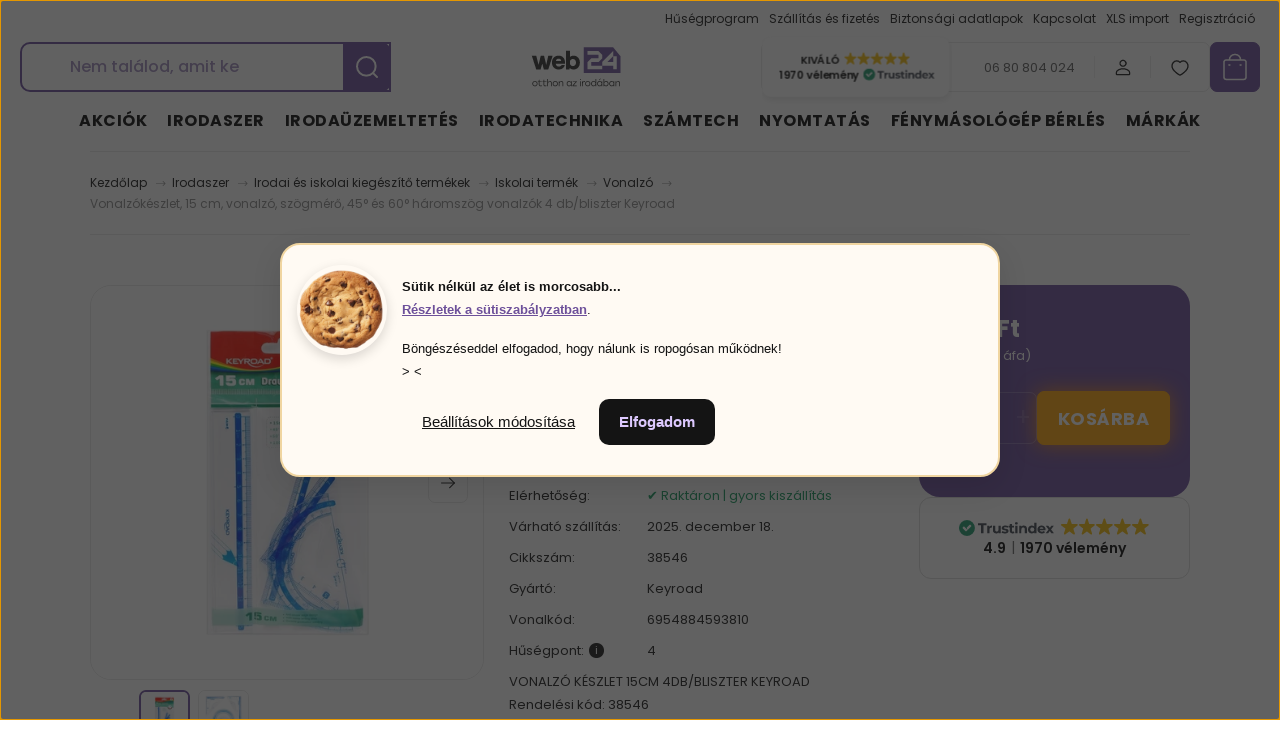

--- FILE ---
content_type: text/html; charset=UTF-8
request_url: https://web24.hu/vonalzo-keszlet-15-cm-4-dbbliszter-keyroad
body_size: 58967
content:
<!DOCTYPE html>
<html lang="hu" dir="ltr">
<head>
    <title>Vonalzókészlet, 15 cm, vonalzó, szögmérő, 45° és 60° háromszög vonalzók 4 db/bliszter Keyroad - Keyroad - Irodaszer webáruház ✔️ – web24.hu </title>
    <meta charset="utf-8">
    <meta name="keywords" content="Vonalzókészlet, 15 cm, vonalzó, szögmérő, 45° és 60° háromszög vonalzók 4 db/bliszter Keyroad, irodaszer; irodaszer webáruház; irodaszer webshop; írószer webáruház; papír írószer; írószer rendelés; irodatechnika; marker; szövegkiemelő; iratmegsemmisítő; iratrendező; genotherm; Fellowes; Edding; laminálógép; tűzőgép; számológép">
    <meta name="description" content="Vonalzókészlet, 15 cm, vonalzó, szögmérő, 45° és 60° háromszög vonalzók 4 db/bliszter Keyroad termékünk most 396 Ft-os áron elérhető. Vásároljon kényelmesen és biztonságosan webáruházunkból, akár percek alatt!">
    <meta name="robots" content="index, follow">
    <link rel="image_src" href="https://profilcopy2002kft.cdn.shoprenter.hu/custom/profilcopy2002kft/image/data/products/38546.jpg.webp?lastmod=1720530904.1765363069">
    <meta property="og:title" content="Vonalzókészlet, 15 cm, vonalzó, szögmérő, 45° és 60° háromszög vonalzók 4 db/bliszter Keyroad" />
    <meta property="og:type" content="product" />
    <meta property="og:url" content="https://web24.hu/vonalzo-keszlet-15-cm-4-dbbliszter-keyroad" />
    <meta property="og:image" content="https://profilcopy2002kft.cdn.shoprenter.hu/custom/profilcopy2002kft/image/cache/w2865h1500/products/38546.jpg.webp?lastmod=1720530904.1765363069" />
    <meta property="og:description" content="VONALZÓ KÉSZLET 15CM 4DB/BLISZTER KEYROAD Rendelési kód: 38546" />
    <link href="https://profilcopy2002kft.cdn.shoprenter.hu/custom/profilcopy2002kft/image/data/logo2023/favicon_nagy.png?lastmod=1673606957.1765363069" rel="icon" />
    <link href="https://profilcopy2002kft.cdn.shoprenter.hu/custom/profilcopy2002kft/image/data/logo2023/favicon_nagy.png?lastmod=1673606957.1765363069" rel="apple-touch-icon" />
    <base href="https://web24.hu:443" />

    <meta name="viewport" content="width=device-width, initial-scale=1">
            <style>
            :root {

--global-color: #694a99;
--bs-body-bg: #ffffff;
--highlight-color: #ddc9ff;
--price-special-color: #ffa200;

--corner_10: 7px;
--corner_30: calc(var(--corner_10) * 3);
--corner_50: calc(var(--corner_10) * 5);


    
                        --text-on-primary: rgb(255,255,255);
            --rgb-text-on-primary: 255,255,255;
                            --tick-on-primary: url("data:image/svg+xml,%3csvg xmlns='http://www.w3.org/2000/svg' viewBox='0 0 20 20'%3e%3cpath fill='none' stroke='%23FFFFFF' stroke-linecap='round' stroke-linejoin='round' stroke-width='3' d='m6 10 3 3 6-6'/%3e%3c/svg%3e");
                                        --select-arrow-on-primary: url("data:image/svg+xml,%3Csvg xmlns='http://www.w3.org/2000/svg' viewBox='0 0 16 16'%3E%3Cpath fill='none' opacity='0.5' stroke='%23FFFFFF' stroke-linecap='round' stroke-linejoin='round' stroke-width='2' d='m2 5 6 6 6-6'/%3E%3C/svg%3E");
                                        --radio-on-primary: url("data:image/svg+xml,%3Csvg xmlns='http://www.w3.org/2000/svg' viewBox='-4 -4 8 8'%3E%3Ccircle r='2' fill='%23FFFFFF'/%3E%3C/svg%3E");
                        
                        --text-on-body-bg: rgb(20,20,20);
            --rgb-text-on-body-bg: 20,20,20;
                            --tick-on-body-bg: url("data:image/svg+xml,%3csvg xmlns='http://www.w3.org/2000/svg' viewBox='0 0 20 20'%3e%3cpath fill='none' stroke='%23141414' stroke-linecap='round' stroke-linejoin='round' stroke-width='3' d='m6 10 3 3 6-6'/%3e%3c/svg%3e");
                                        --select-arrow-on-body-bg: url("data:image/svg+xml,%3Csvg xmlns='http://www.w3.org/2000/svg' viewBox='0 0 16 16'%3E%3Cpath fill='none' opacity='0.5' stroke='%23141414' stroke-linecap='round' stroke-linejoin='round' stroke-width='2' d='m2 5 6 6 6-6'/%3E%3C/svg%3E");
                                        --radio-on-body-bg: url("data:image/svg+xml,%3Csvg xmlns='http://www.w3.org/2000/svg' viewBox='-4 -4 8 8'%3E%3Ccircle r='2' fill='%23141414'/%3E%3C/svg%3E");
                        
                        --text-on-highlight: rgb(20,20,20);
            --rgb-text-on-highlight: 20,20,20;
                            --tick-on-highlight: url("data:image/svg+xml,%3csvg xmlns='http://www.w3.org/2000/svg' viewBox='0 0 20 20'%3e%3cpath fill='none' stroke='%23141414' stroke-linecap='round' stroke-linejoin='round' stroke-width='3' d='m6 10 3 3 6-6'/%3e%3c/svg%3e");
                                                
                        --text-on-price_special: rgb(20,20,20);
            --rgb-text-on-price_special: 20,20,20;
                                                
}        </style>
        <link rel="preconnect" href="https://fonts.googleapis.com">
<link rel="preconnect" href="https://fonts.gstatic.com" crossorigin>
<link href="https://fonts.googleapis.com/css2?family=Poppins:ital,wght@0,100;0,200;0,300;0,400;0,500;0,600;0,700;0,800;0,900;1,100;1,200;1,300;1,400;1,500;1,600;1,700;1,800;1,900&display=swap" rel="stylesheet">        <link rel="stylesheet" href="https://profilcopy2002kft.cdn.shoprenter.hu/catalog/view/theme/budapest_global/minified/template/assets/base.css?v=1750323653.1765892645.profilcopy2002kft">
        <link rel="stylesheet" href="https://profilcopy2002kft.cdn.shoprenter.hu/catalog/view/theme/budapest_global/minified/template/assets/component-slick.css?v=1711983033.1765959092.profilcopy2002kft">
        <link rel="stylesheet" href="https://profilcopy2002kft.cdn.shoprenter.hu/catalog/view/theme/budapest_global/minified/template/assets/product-card.css?v=1750323121.1765959092.profilcopy2002kft">
        <style>
            *,
            *::before,
            *::after {
                box-sizing: border-box;
            }

            h1, .h1 {
                font-weight: 900;
                font-size: 1.5625rem;
            }
            @media (min-width: 1200px) {
                h1, .h1 {
                    font-size: 2.625rem;
                }
            }
        </style>
                    <style>.edit-link {position: absolute;top: 0;right: 0;opacity: 0;width: 30px;height: 30px;font-size: 16px;color: #111111 !important;display: flex;justify-content: center;align-items: center;border: 1px solid rgba(0, 0, 0, 0.8);transition: none;background: rgba(255, 255, 255, 0.5);z-index: 1030;pointer-events: all;}.module-editable {position: relative;}.page-head-title:hover > .edit-link, .module-editable:hover > .edit-link, .product-card:hover .edit-link {opacity: 1;}.page-head-title:hover > .edit-link:hover, .module-editable:hover > .edit-link:hover, .product-card:hover .edit-link:hover {background: rgba(255, 255, 255, 1);}</style>
                                    
                <link href="https://web24.hu/vonalzo-keszlet-15-cm-4-dbbliszter-keyroad" rel="canonical">
    

        <script>
        window.nonProductQuality = 80;
    </script>
    <script src="https://profilcopy2002kft.cdn.shoprenter.hu/catalog/view/javascript/vendor/jquery/3.7.1/js/jquery.min.js?v=1706895543"></script>

            <!-- Header JavaScript codes -->
            <link rel="preload" href="https://profilcopy2002kft.cdn.shoprenter.hu/web/compiled/js/base.js?v=1765969058" as="script" />
        <script src="https://profilcopy2002kft.cdn.shoprenter.hu/web/compiled/js/base.js?v=1765969058" defer></script>
                    <link rel="preload" href="https://profilcopy2002kft.cdn.shoprenter.hu/web/compiled/js/fragment_loader.js?v=1765969058" as="script" />
        <script src="https://profilcopy2002kft.cdn.shoprenter.hu/web/compiled/js/fragment_loader.js?v=1765969058" defer></script>
                    <link rel="preload" href="https://profilcopy2002kft.cdn.shoprenter.hu/web/compiled/js/nanobar.js?v=1765969058" as="script" />
        <script src="https://profilcopy2002kft.cdn.shoprenter.hu/web/compiled/js/nanobar.js?v=1765969058" defer></script>
                    <!-- Header jQuery onLoad scripts -->
    <script>var BASEURL='https://web24.hu';Currency={"symbol_left":"","symbol_right":" Ft","decimal_place":0,"decimal_point":",","thousand_point":".","currency":"HUF","value":1};var ShopRenter=ShopRenter||{};ShopRenter.product={"id":22456,"sku":"38546","currency":"HUF","unitName":"blt","price":396.24000000000001,"name":"Vonalz\u00f3k\u00e9szlet, 15 cm, vonalz\u00f3, sz\u00f6gm\u00e9r\u0151, 45\u00b0 \u00e9s 60\u00b0 h\u00e1romsz\u00f6g vonalz\u00f3k 4 db\/bliszter Keyroad","brand":"Keyroad","currentVariant":[],"parent":{"id":22456,"sku":"38546","unitName":"blt","price":396.24000000000001,"name":"Vonalz\u00f3k\u00e9szlet, 15 cm, vonalz\u00f3, sz\u00f6gm\u00e9r\u0151, 45\u00b0 \u00e9s 60\u00b0 h\u00e1romsz\u00f6g vonalz\u00f3k 4 db\/bliszter Keyroad"}};$(document).ready(function(){});window.addEventListener('load',function(){});</script><script src="https://profilcopy2002kft.cdn.shoprenter.hu/web/compiled/js/vue/manifest.bundle.js?v=1765969056"></script><script>var ShopRenter=ShopRenter||{};ShopRenter.onCartUpdate=function(callable){document.addEventListener('cartChanged',callable)};ShopRenter.onItemAdd=function(callable){document.addEventListener('AddToCart',callable)};ShopRenter.onItemDelete=function(callable){document.addEventListener('deleteCart',callable)};ShopRenter.onSearchResultViewed=function(callable){document.addEventListener('AuroraSearchResultViewed',callable)};ShopRenter.onSubscribedForNewsletter=function(callable){document.addEventListener('AuroraSubscribedForNewsletter',callable)};ShopRenter.onCheckoutInitiated=function(callable){document.addEventListener('AuroraCheckoutInitiated',callable)};ShopRenter.onCheckoutShippingInfoAdded=function(callable){document.addEventListener('AuroraCheckoutShippingInfoAdded',callable)};ShopRenter.onCheckoutPaymentInfoAdded=function(callable){document.addEventListener('AuroraCheckoutPaymentInfoAdded',callable)};ShopRenter.onCheckoutOrderConfirmed=function(callable){document.addEventListener('AuroraCheckoutOrderConfirmed',callable)};ShopRenter.onCheckoutOrderPaid=function(callable){document.addEventListener('AuroraOrderPaid',callable)};ShopRenter.onCheckoutOrderPaidUnsuccessful=function(callable){document.addEventListener('AuroraOrderPaidUnsuccessful',callable)};ShopRenter.onProductPageViewed=function(callable){document.addEventListener('AuroraProductPageViewed',callable)};ShopRenter.onMarketingConsentChanged=function(callable){document.addEventListener('AuroraMarketingConsentChanged',callable)};ShopRenter.onCustomerRegistered=function(callable){document.addEventListener('AuroraCustomerRegistered',callable)};ShopRenter.onCustomerLoggedIn=function(callable){document.addEventListener('AuroraCustomerLoggedIn',callable)};ShopRenter.onCustomerUpdated=function(callable){document.addEventListener('AuroraCustomerUpdated',callable)};ShopRenter.onCartPageViewed=function(callable){document.addEventListener('AuroraCartPageViewed',callable)};ShopRenter.customer={"userId":0,"userClientIP":"3.17.13.247","userGroupId":8,"customerGroupTaxMode":"gross","customerGroupPriceMode":"gross_net_tax","email":"","phoneNumber":"","name":{"firstName":"","lastName":""}};ShopRenter.theme={"name":"budapest_global","family":"budapest","parent":""};ShopRenter.shop={"name":"profilcopy2002kft","locale":"hu","currency":{"code":"HUF","rate":1},"domain":"profilcopy2002kft.myshoprenter.hu"};ShopRenter.page={"route":"product\/product","queryString":"vonalzo-keszlet-15-cm-4-dbbliszter-keyroad"};ShopRenter.formSubmit=function(form,callback){callback();};let loadedAsyncScriptCount=0;function asyncScriptLoaded(position){loadedAsyncScriptCount++;if(position==='body'){if(document.querySelectorAll('.async-script-tag').length===loadedAsyncScriptCount){if(/complete|interactive|loaded/.test(document.readyState)){document.dispatchEvent(new CustomEvent('asyncScriptsLoaded',{}));}else{document.addEventListener('DOMContentLoaded',()=>{document.dispatchEvent(new CustomEvent('asyncScriptsLoaded',{}));});}}}}</script><script type="text/javascript"async class="async-script-tag"onload="asyncScriptLoaded('header')"src="https://static2.rapidsearch.dev/resultpage.js?shop=profilcopy2002kft.shoprenter.hu"></script><script type="text/javascript"async class="async-script-tag"onload="asyncScriptLoaded('header')"src="https://shoprenter.engine.yusp.com/app/js7trackingCode.js?customerName=web24evvhu230828"></script><script type="text/javascript"async class="async-script-tag"onload="asyncScriptLoaded('header')"src="https://onsite.optimonk.com/script.js?account=134232"></script><script type="text/javascript"async class="async-script-tag"onload="asyncScriptLoaded('header')"src="https://product-subscription.app.shoprenter.net/static/client.js"></script><script type="text/javascript"async class="async-script-tag"onload="asyncScriptLoaded('header')"src="https://onsite-scripter.holostep.io/serve/core-init.js?accountId=62"></script><script type="text/javascript"async class="async-script-tag"onload="asyncScriptLoaded('header')"src="https://utanvet-ellenor.hu/api/shoprenter/utanvet-ellenor.js"></script><script type="text/javascript"src="https://profilcopy2002kft.cdn.shoprenter.hu/web/compiled/js/vue/customerEventDispatcher.bundle.js?v=1765969056"></script><!--Custom header scripts--><script>var web24_cc8_act_item=-1;jQuery(function(){if(jQuery('#customcontent8').length>0){var ps=jQuery('#customcontent8 .module-body').find('p');var module_empty=true;ps.each(function(k,v){if($(v).find('img').length>0){module_empty=false;}});if(!module_empty){web24_change_cc8();}}});function web24_change_cc8(){var ps=jQuery('#customcontent8 .module-body').find('p');ps.css('display','none');var act_ps_index=web24_cc8_act_item+1;var item_is_ok=false;while(!item_is_ok){if(ps.hasOwnProperty(act_ps_index)){if(jQuery(ps[act_ps_index]).find('img').length>0){item_is_ok=true;}
else{act_ps_index++;}}
else{act_ps_index=0;item_is_ok=true;}}
jQuery(ps[act_ps_index]).css('display','block');web24_cc8_act_item=act_ps_index;setTimeout(function(){web24_change_cc8();},3000);}
const isiOSSafari=/iP(ad|hone|od)/.test(navigator.platform)||(/Mac/.test(navigator.platform)&&'ontouchend'in document);if(false&&isiOSSafari){document.addEventListener('touchstart',(e)=>{if(e.touches.length>1)e.preventDefault();},{passive:false});['gesturestart','gesturechange','gestureend'].forEach(ev=>{document.addEventListener(ev,(e)=>e.preventDefault(),{passive:false});});let lastTouchEnd=0;document.addEventListener('touchend',(e)=>{const now=Date.now();if(now-lastTouchEnd<=300)e.preventDefault();lastTouchEnd=now;},{passive:false});}</script><script type="text/javascript"defer async src="https://cdn.trustindex.io/assets/js/richsnippet.js?407732112734g642"></script><script type="text/javascript">window.$crisp=[];window.CRISP_WEBSITE_ID="26743c7d-65f1-4596-b850-cb9c6150cf98";(function(){d=document;s=d.createElement("script");s.src="https://client.crisp.chat/l.js";s.async=1;d.getElementsByTagName("head")[0].appendChild(s);})();</script><script>document.addEventListener('DOMContentLoaded',()=>{const input=document.getElementById('filter_keyword');if(!input)return;const texts=["Nem találod, amit keresel?","Használd a keresőnket!","Akciós irodaszerek akár -40% kedvezménnyel!","Gyors szállítás – akár másnapra!","Spórolj a web24 hűségprogrammal!","Tudtad? Másológépet is bérelhetsz!",];let textIdx=0;let charIdx=0;function type(){const current=texts[textIdx];if(charIdx<current.length){input.placeholder=current.slice(0,++charIdx);setTimeout(type,80);}else{setTimeout(erase,2000);}}
function erase(){const current=texts[textIdx];if(charIdx>0){input.placeholder=current.slice(0,--charIdx);setTimeout(erase,40);}else{textIdx=(textIdx+1)%texts.length;setTimeout(type,400);}}
type();});</script><script id="barat_hud_sr_script">if(document.getElementById("fbarat")===null){var hst=document.createElement("script");hst.src="//admin.fogyasztobarat.hu/h-api.js";hst.type="text/javascript";hst.setAttribute("data-id","CFX7X0D7");hst.setAttribute("id","fbarat");var hs=document.getElementById("barat_hud_sr_script");hs.parentNode.insertBefore(hst,hs);}</script><script>$(function(){var pageTitle=$("title").text();$(window).blur(function(){console.log('blur');window.inactiveTitleInterval=window.setInterval(function(){$("title").text('Gyere vissza!');},3000);window.activeTitleInterval=window.setInterval(function(){$("title").text(pageTitle);},4000);});$(window).focus(function(){if(typeof inactiveTitleInterval!=='undefined'){clearInterval(inactiveTitleInterval);}
if(typeof activeTitleInterval!=='undefined'){clearInterval(activeTitleInterval);}
$("title").text(pageTitle);});});</script>                <script>window["bp"]=window["bp"]||function(){(window["bp"].q=window["bp"].q||[]).push(arguments);};window["bp"].l=1*new Date();scriptElement=document.createElement("script");firstScript=document.getElementsByTagName("script")[0];scriptElement.async=true;scriptElement.src='https://pixel.barion.com/bp.js';firstScript.parentNode.insertBefore(scriptElement,firstScript);window['barion_pixel_id']='BP-GmqhoRtutP-FB';bp('init','addBarionPixelId','BP-GmqhoRtutP-FB');</script><noscript>
    <img height="1" width="1" style="display:none" alt="Barion Pixel" src="https://pixel.barion.com/a.gif?ba_pixel_id='BP-GmqhoRtutP-FB'&ev=contentView&noscript=1">
</noscript>
                        <script type="text/javascript" src="https://profilcopy2002kft.cdn.shoprenter.hu/web/compiled/js/vue/fullBarionPixel.bundle.js?v=1765969056"></script>


                                <script type="text/javascript" src="https://profilcopy2002kft.cdn.shoprenter.hu/web/compiled/js/vue/TikTokClickIdListener.bundle.js?v=1765969056"></script>

            <script>window.dataLayer=window.dataLayer||[];function gtag(){dataLayer.push(arguments)};var ShopRenter=ShopRenter||{};ShopRenter.config=ShopRenter.config||{};ShopRenter.config.googleConsentModeDefaultValue="denied";</script>                        <script type="text/javascript" src="https://profilcopy2002kft.cdn.shoprenter.hu/web/compiled/js/vue/googleConsentMode.bundle.js?v=1765969056"></script>

            <!-- Meta Pixel Code -->
<script>
  !function(f,b,e,v,n,t,s)
  {if(f.fbq)return;n=f.fbq=function(){n.callMethod?
  n.callMethod.apply(n,arguments):n.queue.push(arguments)};
  if(!f._fbq)f._fbq=n;n.push=n;n.loaded=!0;n.version='2.0';
  n.queue=[];t=b.createElement(e);t.async=!0;
  t.src=v;s=b.getElementsByTagName(e)[0];
  s.parentNode.insertBefore(t,s)}(window, document,'script',
  'https://connect.facebook.net/en_US/fbevents.js');
  fbq('consent', 'revoke');
fbq('init', '3141028946145887');
  fbq('track', 'PageView');
document.addEventListener('AuroraProductPageViewed', function(auroraEvent) {
                    fbq('track', 'ViewContent', {
                        content_type: 'product',
                        content_ids: [auroraEvent.detail.product.id.toString()],
                        value: parseFloat(auroraEvent.detail.product.grossUnitPrice),
                        currency: auroraEvent.detail.product.currency
                    }, {
                        eventID: auroraEvent.detail.event.id
                    });
                });
document.addEventListener('AuroraAddedToCart', function(auroraEvent) {
    var fbpId = [];
    var fbpValue = 0;
    var fbpCurrency = '';

    auroraEvent.detail.products.forEach(function(item) {
        fbpValue += parseFloat(item.grossUnitPrice) * item.quantity;
        fbpId.push(item.id);
        fbpCurrency = item.currency;
    });


    fbq('track', 'AddToCart', {
        content_ids: fbpId,
        content_type: 'product',
        value: fbpValue,
        currency: fbpCurrency
    }, {
        eventID: auroraEvent.detail.event.id
    });
})
window.addEventListener('AuroraMarketingCookie.Changed', function(event) {
            let consentStatus = event.detail.isAccepted ? 'grant' : 'revoke';
            if (typeof fbq === 'function') {
                fbq('consent', consentStatus);
            }
        });
</script>
<noscript><img height="1" width="1" style="display:none"
  src="https://www.facebook.com/tr?id=3141028946145887&ev=PageView&noscript=1"
/></noscript>
<!-- End Meta Pixel Code -->
            <!-- Google Tag Manager -->
<script>(function(w,d,s,l,i){w[l]=w[l]||[];w[l].push({'gtm.start':
new Date().getTime(),event:'gtm.js'});var f=d.getElementsByTagName(s)[0],
j=d.createElement(s),dl=l!='dataLayer'?'&l='+l:'';j.async=true;j.src=
'https://www.googletagmanager.com/gtm.js?id='+i+dl;f.parentNode.insertBefore(j,f);
})(window,document,'script','dataLayer','GTM-M7KZDGT');</script>
<!-- End Google Tag Manager -->




<script
  src="https://js-de.sentry-cdn.com/4e22a43614d8d27e50caca7e8151271c.min.js"
  crossorigin="anonymous"
></script>

<!-- Start VWO Async SmartCode -->
<link rel="preconnect" href="https://dev.visualwebsiteoptimizer.com" />
<script type='text/javascript' id='vwoCode'>
window._vwo_code || (function() {
var account_id=999891,
version=2.1,
settings_tolerance=2000,
hide_element='body',
hide_element_style = 'opacity:0 !important;filter:alpha(opacity=0) !important;background:none !important;transition:none !important;',
/* DO NOT EDIT BELOW THIS LINE */
f=false,w=window,d=document,v=d.querySelector('#vwoCode'),cK='_vwo_'+account_id+'_settings',cc={};try{var c=JSON.parse(localStorage.getItem('_vwo_'+account_id+'_config'));cc=c&&typeof c==='object'?c:{}}catch(e){}var stT=cc.stT==='session'?w.sessionStorage:w.localStorage;code={nonce:v&&v.nonce,use_existing_jquery:function(){return typeof use_existing_jquery!=='undefined'?use_existing_jquery:undefined},library_tolerance:function(){return typeof library_tolerance!=='undefined'?library_tolerance:undefined},settings_tolerance:function(){return cc.sT||settings_tolerance},hide_element_style:function(){return'{'+(cc.hES||hide_element_style)+'}'},hide_element:function(){if(performance.getEntriesByName('first-contentful-paint')[0]){return''}return typeof cc.hE==='string'?cc.hE:hide_element},getVersion:function(){return version},finish:function(e){if(!f){f=true;var t=d.getElementById('_vis_opt_path_hides');if(t)t.parentNode.removeChild(t);if(e)(new Image).src='https://dev.visualwebsiteoptimizer.com/ee.gif?a='+account_id+e}},finished:function(){return f},addScript:function(e){var t=d.createElement('script');t.type='text/javascript';if(e.src){t.src=e.src}else{t.text=e.text}v&&t.setAttribute('nonce',v.nonce);d.getElementsByTagName('head')[0].appendChild(t)},load:function(e,t){var n=this.getSettings(),i=d.createElement('script'),r=this;t=t||{};if(n){i.textContent=n;d.getElementsByTagName('head')[0].appendChild(i);if(!w.VWO||VWO.caE){stT.removeItem(cK);r.load(e)}}else{var o=new XMLHttpRequest;o.open('GET',e,true);o.withCredentials=!t.dSC;o.responseType=t.responseType||'text';o.onload=function(){if(t.onloadCb){return t.onloadCb(o,e)}if(o.status===200||o.status===304){_vwo_code.addScript({text:o.responseText})}else{_vwo_code.finish('&e=loading_failure:'+e)}};o.onerror=function(){if(t.onerrorCb){return t.onerrorCb(e)}_vwo_code.finish('&e=loading_failure:'+e)};o.send()}},getSettings:function(){try{var e=stT.getItem(cK);if(!e){return}e=JSON.parse(e);if(Date.now()>e.e){stT.removeItem(cK);return}return e.s}catch(e){return}},init:function(){if(d.URL.indexOf('__vwo_disable__')>-1)return;var e=this.settings_tolerance();w._vwo_settings_timer=setTimeout(function(){_vwo_code.finish();stT.removeItem(cK)},e);var t;if(this.hide_element()!=='body'){t=d.createElement('style');var n=this.hide_element(),i=n?n+this.hide_element_style():'',r=d.getElementsByTagName('head')[0];t.setAttribute('id','_vis_opt_path_hides');v&&t.setAttribute('nonce',v.nonce);t.setAttribute('type','text/css');if(t.styleSheet)t.styleSheet.cssText=i;else t.appendChild(d.createTextNode(i));r.appendChild(t)}else{t=d.getElementsByTagName('head')[0];var i=d.createElement('div');i.style.cssText='z-index: 2147483647 !important;position: fixed !important;left: 0 !important;top: 0 !important;width: 100% !important;height: 100% !important;background: white !important;display: block !important;';i.setAttribute('id','_vis_opt_path_hides');i.classList.add('_vis_hide_layer');t.parentNode.insertBefore(i,t.nextSibling)}var o=window._vis_opt_url||d.URL,s='https://dev.visualwebsiteoptimizer.com/j.php?a='+account_id+'&u='+encodeURIComponent(o)+'&vn='+version;if(w.location.search.indexOf('_vwo_xhr')!==-1){this.addScript({src:s})}else{this.load(s+'&x=true')}}};w._vwo_code=code;code.init();})();
</script>
<!-- End Google Tag Manager -->
            
            
                <!--Global site tag(gtag.js)--><script async src="https://www.googletagmanager.com/gtag/js?id=AW-11434653709"></script><script>window.dataLayer=window.dataLayer||[];function gtag(){dataLayer.push(arguments);}
gtag('js',new Date());gtag('config','AW-11434653709',{"allow_enhanced_conversions":true});</script>    
    
</head>
<body id="body" class="page-body product-page-body budapest_global-body" role="document">
<script>ShopRenter.theme.breakpoints={'xs':0,'sm':576,'md':768,'lg':992,'xl':1200,'xxl':1400}</script><!--Google Tag Manager(noscript)--><!--Google<!--End Google Tag Manager(noscript)-->
                    

<!-- cached --><div class="nanobar-cookie-box nanobar position-fixed w-100 js-nanobar-first-login">
    <div class="container nanobar__container">
        <div class="row nanobar__container-row flex-column flex-sm-row align-items-center">
            <div class="nanobar__text col-12">
                                <div><p bis_size="{" x=""><span bis_size="{" x=""><strong bis_size="{" x=""><span bis_size="{" x="">Sütik nélkül az élet is morcosabb...</span></strong></span>
</p>
<p bis_size="{" x="">Böngészéseddel elfogadod, hogy nálunk is ropogósan működnek!<br bis_size="{" x="" />
	> <a bis_size="{" x="">Részletek a sütiszabályzatban.</a> <
</p></div>
            </div>
            <div class="nanobar__buttons col-12">
                <button class="btn btn-link js-nanobar-settings-button">
                    Beállítások módosítása
                </button>
                <button class="btn btn-primary nanobar-btn js-nanobar-close-cookies" data-button-save-text="Beállítások mentése">
                    Elfogadom
                </button>
            </div>
        </div>
        <div class="nanobar__cookies js-nanobar-cookies flex-column flex-sm-row text-start" style="display: none;">
            <div class="form-check">
                <input class="form-check-input" type="checkbox" name="required_cookies" disabled checked />
                <label class="form-check-label">
                    Szükséges cookie-k
                    <div class="cookies-help-text">
                        Ezek a cookie-k segítenek abban, hogy a webáruház használható és működőképes legyen.
                    </div>
                </label>
            </div>
            <div class="form-check">
                <input id="marketing_cookies" class="form-check-input js-nanobar-marketing-cookies" type="checkbox" name="marketing_cookies"
                     checked />
                <label class="form-check-label" for="marketing_cookies" >
                    Marketing cookie-k
                    <div class="cookies-help-text">
                        Ezeket a cookie-k segítenek abban, hogy az Ön érdeklődési körének megfelelő reklámokat és termékeket jelenítsük meg a webáruházban.
                    </div>
                </label>
            </div>
        </div>
    </div>
</div>

<script>
    (function ($) {
        $(document).ready(function () {
            new AuroraNanobar.FirstLogNanobarCheckbox(jQuery('.js-nanobar-first-login'), 'modal');
        });
    })(jQuery);
</script>
<!-- /cached -->

        
                    <div class="layout-wrapper">
                                                            <div id="section-header" class="section-wrapper ">
    
        
    <link rel="stylesheet" href="https://profilcopy2002kft.cdn.shoprenter.hu/catalog/view/theme/budapest_global/minified/template/assets/header.css?v=1726589168.1765959091.profilcopy2002kft">
    <div class="header small-header">
        
        <div class="header-top d-none d-lg-flex">
            <div class="container-wide header-top-row">
                    <!-- cached -->
<ul class="list-unstyled headermenu-list">
                <li class="headermenu-list__item nav-item">
            <a
                href="https://web24.hu/husegpont-rendszer"
                target="_self"
                class="nav-link"
                title="Hűségprogram "
            >
                Hűségprogram 
            </a>
                    </li>
            <li class="headermenu-list__item nav-item">
            <a
                href="https://web24.hu/szallitas_es_fizetes"
                target="_self"
                class="nav-link"
                title="Szállítás és fizetés"
            >
                Szállítás és fizetés
            </a>
                    </li>
            <li class="headermenu-list__item nav-item">
            <a
                href="https://web24.hu/biztonsagi-adatlapok"
                target="_self"
                class="nav-link"
                title="Biztonsági adatlapok"
            >
                Biztonsági adatlapok
            </a>
                    </li>
            <li class="headermenu-list__item nav-item">
            <a
                href="https://web24.hu/index.php?route=information/contact"
                target="_self"
                class="nav-link"
                title="Kapcsolat"
            >
                Kapcsolat
            </a>
                    </li>
            <li class="headermenu-list__item nav-item">
            <a
                href="https://web24.hu/xls-import"
                target="_self"
                class="nav-link"
                title="XLS import"
            >
                XLS import
            </a>
                    </li>
            <li class="headermenu-list__item nav-item">
            <a
                href="https://webshop.profil-copy.hu/customer/register"
                target="_self"
                class="nav-link"
                title="Regisztráció"
            >
                Regisztráció
            </a>
                    </li>
    </ul>

    <!-- /cached -->
                    
                    
            </div>
        </div>
        <div class="header-middle">
            <div class="container-wide header-middle-container">
                <div class="header-middle-row">
                                            <div id="js-mobile-navbar" class="d-flex d-lg-none">
                            <button id="js-hamburger-icon" class="d-flex-center btn btn-primary" aria-label="mobile menu">
                                <span class="hamburger-icon position-relative">
                                    <span class="hamburger-icon-line position-absolute line-1"></span>
                                    <span class="hamburger-icon-line position-absolute line-2"></span>
                                    <span class="hamburger-icon-line position-absolute line-3"></span>
                                </span>
                            </button>
                        </div>
                                            <div class="header-navbar-search">
                                                            <div class="dropdown search-module d-flex header-navbar-top-right-item">
                                    <div class="input-group">
                                        <input class="search-module__input form-control form-control-lg disableAutocomplete" type="text" placeholder="keresés..." value=""
                                               id="filter_keyword"
                                               onclick="this.value=(this.value==this.defaultValue)?'':this.value;"/>
                                        <span class="search-button-append d-flex position-absolute h-100">
                                            <button class="btn" type="button" onclick="moduleSearch();" aria-label="Keresés">
                                                <svg xmlns="http://www.w3.org/2000/svg" width="22" height="22" viewBox="0 0 22 22" fill="none">
    <path d="M21 21L16.9375 16.9375M10.3338 19.6675C5.17875 19.6675 1 15.4888 1 10.3338C1 5.17875 5.17875 1 10.3338 1C15.4888 1 19.6675 5.17875 19.6675 10.3338C19.6675 15.4888 15.4888 19.6675 10.3338 19.6675Z" stroke="currentColor" stroke-width="2" stroke-linecap="round" stroke-linejoin="round"/>
</svg>
                                            </button>
                                        </span>
                                    </div>
                                    <input type="hidden" id="filter_description" value="1"/>
                                    <input type="hidden" id="search_shopname" value="profilcopy2002kft"/>
                                    <div id="results" class="dropdown-menu search-results"></div>
                                </div>
                                                    </div>


                        <a href="/" class="header-logo" title="Kezdőlap">
                                                            <img
    src='https://profilcopy2002kft.cdn.shoprenter.hu/custom/profilcopy2002kft/image/cache/w150h40/src_2024/web24_logo_v3.svg?lastmod=0.1765363069'

    
            width="150"
    
            height="40"
    
            class="header-logo-img"
    
    
    alt="web24.hu webáruház"

    
    />

                                                    </a>


                    <div class="header-middle-right">
                        <div class="header-middle-right-wrapper d-flex align-items-center">
                        														<div class="trustindex-badge-wrapper">
    <script defer async src="https://cdn.trustindex.io/loader.js?1d97c6d3363746689206c516782"></script>
</div>
                            <a class="header-middle__phone d-none d-lg-block position-relative" href="tel:06 80 804 024">06 80 804 024</a>
                                                                                                            <div id="header-middle-login" class="header-middle-right-box d-none d-lg-flex position-relative">
                                    <ul class="list-unstyled login-list">
                                                                                    <li class="nav-item">
                                                <a class="nav-link header-middle-right-box-link" href="index.php?route=account/login" title="Belépés / Regisztráció">
                                                    <span class="header-user-icon">
                                                        <svg xmlns="http://www.w3.org/2000/svg" width="19" height="20" viewBox="0 0 19 20" fill="none">
    <path fill-rule="evenodd" clip-rule="evenodd" d="M11.9749 2.52513C13.3417 3.89197 13.3417 6.10804 11.9749 7.47488C10.6081 8.84172 8.39199 8.84172 7.02515 7.47488C5.65831 6.10804 5.65831 3.89197 7.02515 2.52513C8.39199 1.15829 10.6081 1.15829 11.9749 2.52513Z" stroke="currentColor" stroke-width="1.5" stroke-linecap="round" stroke-linejoin="round"/>
    <path fill-rule="evenodd" clip-rule="evenodd" d="M1.5 16.5V17.5C1.5 18.052 1.948 18.5 2.5 18.5H16.5C17.052 18.5 17.5 18.052 17.5 17.5V16.5C17.5 13.474 13.548 11.508 9.5 11.508C5.452 11.508 1.5 13.474 1.5 16.5Z" stroke="currentColor" stroke-width="1.5" stroke-linecap="round" stroke-linejoin="round"/>
</svg>
                                                    </span>
                                                </a>
                                            </li>
                                                                            </ul>
                                </div>
                                                    
                                                        <div id="header-middle-wishlist" class="header-middle-right-box d-none d-lg-flex position-relative">
                                <hx:include src="/_fragment?_path=_format%3Dhtml%26_locale%3Den%26_controller%3Dmodule%252Fwishlist&amp;_hash=1YPwQpbiKXIujCgke4vj%2F9DEC2Zwgjm6Bukr4%2BO2lhQ%3D"></hx:include>
                            </div>
                                                </div>
                        <div id="js-cart" class="header-middle-right-box position-relative">
                            <hx:include src="/_fragment?_path=_format%3Dhtml%26_locale%3Den%26_controller%3Dmodule%252Fcart&amp;_hash=dTJg010qiPGdpBabXPkR1JTpQ1I%2FeTz2LtjY8TsI23w%3D"></hx:include>
                        </div>
                    </div>
                </div>
            </div>
        </div>
        <div class="header-bottom d-none d-lg-block">
            <div class="container-wide">
                    <div id="module_category_wrapper" class="module-category-wrapper">
        <div
            id="category"
            class="module content-module header-position category-module">
                        <div class="module-body">
                            <div id="category-nav">
            


<ul class="list-unstyled category category-menu sf-menu sf-horizontal cached">
    <li id="cat_2097" class="nav-item item category-list module-list parent even">
    <a href="https://web24.hu/akcios-termekek" class="nav-link">
                Akciók
    </a>
            <ul class="list-unstyled flex-column children"><li id="cat_6883" class="nav-item item category-list module-list even">
    <a href="https://web24.hu/akcios-termekek/akcios-termekek2" class="nav-link">
                Összes akciós termékünk
    </a>
    </li><li id="cat_7019" class="nav-item item category-list module-list odd">
    <a href="https://web24.hu/akcios-termekek/bluering-etikett-cimkek" class="nav-link">
                Ragaszkodj a jó árhoz! Bluering etikettek most akcióban
    </a>
    </li></ul>
    </li><li id="cat_723" class="nav-item item category-list module-list parent odd">
    <a href="https://web24.hu/iro-irodaszer-papiraru" class="nav-link">
                Irodaszer
    </a>
            <ul class="list-unstyled flex-column children"><li id="cat_752" class="nav-item item category-list module-list parent even">
    <a href="https://web24.hu/iro-irodaszer-papiraru/iratrendezes" class="nav-link">
                Iratrendezés
    </a>
            <ul class="list-unstyled flex-column children"><li id="cat_825" class="nav-item item category-list module-list even">
    <a href="https://web24.hu/iro-irodaszer-papiraru/iratrendezes/alairokonyv-elorendezo" class="nav-link">
                Aláírókönyv, előrendező
    </a>
    </li><li id="cat_820" class="nav-item item category-list module-list odd">
    <a href="https://web24.hu/iro-irodaszer-papiraru/iratrendezes/archivalas" class="nav-link">
                Archiválás
    </a>
    </li><li id="cat_826" class="nav-item item category-list module-list parent even">
    <a href="https://web24.hu/iro-irodaszer-papiraru/iratrendezes/elvalaszto-lap-regiszter" class="nav-link">
                Elválasztó lap, regiszter
    </a>
            <ul class="list-unstyled flex-column children"><li id="cat_1014" class="nav-item item category-list module-list even">
    <a href="https://web24.hu/iro-irodaszer-papiraru/iratrendezes/elvalaszto-lap-regiszter/elvalaszto-lap" class="nav-link">
                Elválasztó lap
    </a>
    </li><li id="cat_1013" class="nav-item item category-list module-list odd">
    <a href="https://web24.hu/iro-irodaszer-papiraru/iratrendezes/elvalaszto-lap-regiszter/regiszter" class="nav-link">
                Regiszter
    </a>
    </li></ul>
    </li><li id="cat_827" class="nav-item item category-list module-list odd">
    <a href="https://web24.hu/iro-irodaszer-papiraru/iratrendezes/felirotabla" class="nav-link">
                Felírótábla
    </a>
    </li><li id="cat_832" class="nav-item item category-list module-list even">
    <a href="https://web24.hu/iro-irodaszer-papiraru/iratrendezes/fiokos-irattarolo" class="nav-link">
                Fiókos irattároló
    </a>
    </li><li id="cat_828" class="nav-item item category-list module-list parent odd">
    <a href="https://web24.hu/iro-irodaszer-papiraru/iratrendezes/fuzetbox-taska" class="nav-link">
                Füzetbox, irattáska
    </a>
            <ul class="list-unstyled flex-column children"><li id="cat_1017" class="nav-item item category-list module-list even">
    <a href="https://web24.hu/iro-irodaszer-papiraru/iratrendezes/fuzetbox-taska/fuzetbox" class="nav-link">
                Füzetbox
    </a>
    </li><li id="cat_1015" class="nav-item item category-list module-list odd">
    <a href="https://web24.hu/iro-irodaszer-papiraru/iratrendezes/fuzetbox-taska/irattaska" class="nav-link">
                Irattáska
    </a>
    </li></ul>
    </li><li id="cat_818" class="nav-item item category-list module-list parent even">
    <a href="https://web24.hu/iro-irodaszer-papiraru/iratrendezes/genotherm" class="nav-link">
                Genotherm
    </a>
            <ul class="list-unstyled flex-column children"><li id="cat_998" class="nav-item item category-list module-list even">
    <a href="https://web24.hu/iro-irodaszer-papiraru/iratrendezes/genotherm/l-genotherm" class="nav-link">
                L genotherm
    </a>
    </li><li id="cat_999" class="nav-item item category-list module-list odd">
    <a href="https://web24.hu/iro-irodaszer-papiraru/iratrendezes/genotherm/lefuzheto-genotherm" class="nav-link">
                Lefűzhető genotherm
    </a>
    </li></ul>
    </li><li id="cat_821" class="nav-item item category-list module-list parent odd">
    <a href="https://web24.hu/iro-irodaszer-papiraru/iratrendezes/gyorsfuzo" class="nav-link">
                Gyorsfűző
    </a>
            <ul class="list-unstyled flex-column children"><li id="cat_1001" class="nav-item item category-list module-list even">
    <a href="https://web24.hu/iro-irodaszer-papiraru/iratrendezes/gyorsfuzo/gyorsfuzo-muanyag" class="nav-link">
                Gyorsfűző műanyag
    </a>
    </li><li id="cat_1000" class="nav-item item category-list module-list odd">
    <a href="https://web24.hu/iro-irodaszer-papiraru/iratrendezes/gyorsfuzo/gyorsfuzo-papir" class="nav-link">
                Gyorsfűző papír
    </a>
    </li><li id="cat_6784" class="nav-item item category-list module-list even">
    <a href="https://web24.hu/iro-irodaszer-papiraru/iratrendezes/gyorsfuzo/gyorsfuzo-klip-mappa" class="nav-link">
                Gyorsfűző, klip mappa
    </a>
    </li></ul>
    </li><li id="cat_816" class="nav-item item category-list module-list parent even">
    <a href="https://web24.hu/iro-irodaszer-papiraru/iratrendezes/gyuruskonyv" class="nav-link">
                Gyűrűskönyv
    </a>
            <ul class="list-unstyled flex-column children"><li id="cat_995" class="nav-item item category-list module-list even">
    <a href="https://web24.hu/iro-irodaszer-papiraru/iratrendezes/gyuruskonyv/gyuruskonyv-1" class="nav-link">
                Gyűrűskönyv
    </a>
    </li><li id="cat_996" class="nav-item item category-list module-list odd">
    <a href="https://web24.hu/iro-irodaszer-papiraru/iratrendezes/gyuruskonyv/panoramas-gyuruskonyv" class="nav-link">
                Panorámás gyűrűskönyv
    </a>
    </li></ul>
    </li><li id="cat_829" class="nav-item item category-list module-list odd">
    <a href="https://web24.hu/iro-irodaszer-papiraru/iratrendezes/iratpapucs" class="nav-link">
                Iratpapucs
    </a>
    </li><li id="cat_815" class="nav-item item category-list module-list parent even">
    <a href="https://web24.hu/iro-irodaszer-papiraru/iratrendezes/iratrendezo" class="nav-link">
                Iratrendező
    </a>
            <ul class="list-unstyled flex-column children"><li id="cat_1140" class="nav-item item category-list module-list even">
    <a href="https://web24.hu/iro-irodaszer-papiraru/iratrendezes/iratrendezo/iratrendezo-1" class="nav-link">
                Iratrendező
    </a>
    </li><li id="cat_1142" class="nav-item item category-list module-list odd">
    <a href="https://web24.hu/iro-irodaszer-papiraru/iratrendezes/iratrendezo/tokos-iratrendezo" class="nav-link">
                Tokos iratrendező
    </a>
    </li></ul>
    </li><li id="cat_830" class="nav-item item category-list module-list odd">
    <a href="https://web24.hu/iro-irodaszer-papiraru/iratrendezes/irattalca" class="nav-link">
                Irattálca
    </a>
    </li><li id="cat_833" class="nav-item item category-list module-list even">
    <a href="https://web24.hu/iro-irodaszer-papiraru/iratrendezes/jelolocimke" class="nav-link">
                Jelölőcímke
    </a>
    </li><li id="cat_822" class="nav-item item category-list module-list parent odd">
    <a href="https://web24.hu/iro-irodaszer-papiraru/iratrendezes/mappa-dosszie" class="nav-link">
                Mappa, dosszié
    </a>
            <ul class="list-unstyled flex-column children"><li id="cat_1011" class="nav-item item category-list module-list even">
    <a href="https://web24.hu/iro-irodaszer-papiraru/iratrendezes/mappa-dosszie/fuggomappa" class="nav-link">
                Függőmappa
    </a>
    </li><li id="cat_993" class="nav-item item category-list module-list odd">
    <a href="https://web24.hu/iro-irodaszer-papiraru/iratrendezes/mappa-dosszie/gumis-mappa" class="nav-link">
                Gumis mappa
    </a>
    </li><li id="cat_1005" class="nav-item item category-list module-list even">
    <a href="https://web24.hu/iro-irodaszer-papiraru/iratrendezes/mappa-dosszie/iratvedo-mappa" class="nav-link">
                Iratvédő mappa
    </a>
    </li><li id="cat_1003" class="nav-item item category-list module-list odd">
    <a href="https://web24.hu/iro-irodaszer-papiraru/iratrendezes/mappa-dosszie/mappa" class="nav-link">
                Mappa
    </a>
    </li><li id="cat_1004" class="nav-item item category-list module-list even">
    <a href="https://web24.hu/iro-irodaszer-papiraru/iratrendezes/mappa-dosszie/polyas-dosszie" class="nav-link">
                Pólyás dosszié
    </a>
    </li><li id="cat_1009" class="nav-item item category-list module-list odd">
    <a href="https://web24.hu/iro-irodaszer-papiraru/iratrendezes/mappa-dosszie/rajztarto-mappa" class="nav-link">
                Rajztartó mappa
    </a>
    </li><li id="cat_1010" class="nav-item item category-list module-list even">
    <a href="https://web24.hu/iro-irodaszer-papiraru/iratrendezes/mappa-dosszie/villamzaras-mappa" class="nav-link">
                Villámzáras mappa
    </a>
    </li></ul>
    </li><li id="cat_5117" class="nav-item item category-list module-list parent even">
    <a href="https://web24.hu/iro-irodaszer-papiraru/iratrendezes/mappa-dosszie-2" class="nav-link">
                Mappa, dosszié
    </a>
            <ul class="list-unstyled flex-column children"><li id="cat_6964" class="nav-item item category-list module-list even">
    <a href="https://web24.hu/iro-irodaszer-papiraru/iratrendezes/mappa-dosszie-2/fuggomappa-2" class="nav-link">
                Függőmappa
    </a>
    </li><li id="cat_6958" class="nav-item item category-list module-list odd">
    <a href="https://web24.hu/iro-irodaszer-papiraru/iratrendezes/mappa-dosszie-2/gumis-mappa-2" class="nav-link">
                Gumis mappa
    </a>
    </li><li id="cat_6961" class="nav-item item category-list module-list even">
    <a href="https://web24.hu/iro-irodaszer-papiraru/iratrendezes/mappa-dosszie-2/iratvedo-mappa-2" class="nav-link">
                Iratvédő mappa
    </a>
    </li><li id="cat_7004" class="nav-item item category-list module-list odd">
    <a href="https://web24.hu/iro-irodaszer-papiraru/iratrendezes/mappa-dosszie-2/mappa-2" class="nav-link">
                Mappa
    </a>
    </li><li id="cat_7001" class="nav-item item category-list module-list even">
    <a href="https://web24.hu/iro-irodaszer-papiraru/iratrendezes/mappa-dosszie-2/rajztarto-mappa-2" class="nav-link">
                Rajztartó mappa
    </a>
    </li><li id="cat_6998" class="nav-item item category-list module-list odd">
    <a href="https://web24.hu/iro-irodaszer-papiraru/iratrendezes/mappa-dosszie-2/villamzaras-mappa-2" class="nav-link">
                Villámzáras mappa
    </a>
    </li></ul>
    </li><li id="cat_824" class="nav-item item category-list module-list odd">
    <a href="https://web24.hu/iro-irodaszer-papiraru/iratrendezes/szalagos-iromanyfedel" class="nav-link">
                Szalagos irományfedél
    </a>
    </li><li id="cat_831" class="nav-item item category-list module-list parent even">
    <a href="https://web24.hu/iro-irodaszer-papiraru/iratrendezes/tasak-tarto-tok" class="nav-link">
                Tasak, tartó, tok
    </a>
            <ul class="list-unstyled flex-column children"><li id="cat_1019" class="nav-item item category-list module-list even">
    <a href="https://web24.hu/iro-irodaszer-papiraru/iratrendezes/tasak-tarto-tok/harmonika-irattarto" class="nav-link">
                Harmónika irattartó
    </a>
    </li><li id="cat_1020" class="nav-item item category-list module-list odd">
    <a href="https://web24.hu/iro-irodaszer-papiraru/iratrendezes/tasak-tarto-tok/irattarto-tasak-patentos" class="nav-link">
                Irattartó tasak, patentos
    </a>
    </li><li id="cat_1022" class="nav-item item category-list module-list even">
    <a href="https://web24.hu/iro-irodaszer-papiraru/iratrendezes/tasak-tarto-tok/tok-tarto" class="nav-link">
                Tok, tartó
    </a>
    </li></ul>
    </li></ul>
    </li><li id="cat_753" class="nav-item item category-list module-list parent odd">
    <a href="https://web24.hu/iro-irodaszer-papiraru/irodai-es-iskolai-kiegeszito-termekek" class="nav-link">
                Irodai és iskolai kiegészítő termékek
    </a>
            <ul class="list-unstyled flex-column children"><li id="cat_1589" class="nav-item item category-list module-list parent even">
    <a href="https://web24.hu/iro-irodaszer-papiraru/irodai-es-iskolai-kiegeszito-termekek/iskolai-termek" class="nav-link">
                Iskolai termék
    </a>
            <ul class="list-unstyled flex-column children"><li id="cat_1592" class="nav-item item category-list module-list odd">
    <a href="https://web24.hu/iro-irodaszer-papiraru/irodai-es-iskolai-kiegeszito-termekek/iskolai-termek/festekpaletta" class="nav-link">
                Festékpaletta
    </a>
    </li><li id="cat_1840" class="nav-item item category-list module-list even">
    <a href="https://web24.hu/iro-irodaszer-papiraru/irodai-es-iskolai-kiegeszito-termekek/iskolai-termek/gyurma" class="nav-link">
                Gyurma
    </a>
    </li><li id="cat_1864" class="nav-item item category-list module-list odd">
    <a href="https://web24.hu/iro-irodaszer-papiraru/irodai-es-iskolai-kiegeszito-termekek/iskolai-termek/hegyezo" class="nav-link">
                Hegyező
    </a>
    </li><li id="cat_1867" class="nav-item item category-list module-list even">
    <a href="https://web24.hu/iro-irodaszer-papiraru/irodai-es-iskolai-kiegeszito-termekek/iskolai-termek/tempera" class="nav-link">
                Tempera
    </a>
    </li><li id="cat_1595" class="nav-item item category-list module-list odd">
    <a href="https://web24.hu/iro-irodaszer-papiraru/irodai-es-iskolai-kiegeszito-termekek/iskolai-termek/ujjfestek" class="nav-link">
                Ujjfesték
    </a>
    </li><li id="cat_1885" class="nav-item item category-list module-list even">
    <a href="https://web24.hu/iro-irodaszer-papiraru/irodai-es-iskolai-kiegeszito-termekek/iskolai-termek/vizfestek" class="nav-link">
                Vízfesték
    </a>
    </li><li id="cat_1870" class="nav-item item category-list module-list odd">
    <a href="https://web24.hu/iro-irodaszer-papiraru/irodai-es-iskolai-kiegeszito-termekek/iskolai-termek/vonalzo" class="nav-link">
                Vonalzó
    </a>
    </li><li id="cat_6937" class="nav-item item category-list module-list even">
    <a href="https://web24.hu/iro-irodaszer-papiraru/irodai-es-iskolai-kiegeszito-termekek/iskolai-termek/ceruzafogo-2" class="nav-link">
                Ceruzafogó
    </a>
    </li><li id="cat_6898" class="nav-item item category-list module-list odd">
    <a href="https://web24.hu/iro-irodaszer-papiraru/irodai-es-iskolai-kiegeszito-termekek/iskolai-termek/egyeb-iskolaszer" class="nav-link">
                Egyéb iskolaszer
    </a>
    </li><li id="cat_6921" class="nav-item item category-list module-list even">
    <a href="https://web24.hu/iro-irodaszer-papiraru/irodai-es-iskolai-kiegeszito-termekek/iskolai-termek/fuzet-konyv-borito" class="nav-link">
                Füzet, könyv borító
    </a>
    </li><li id="cat_6924" class="nav-item item category-list module-list odd">
    <a href="https://web24.hu/iro-irodaszer-papiraru/irodai-es-iskolai-kiegeszito-termekek/iskolai-termek/fuzetcimke" class="nav-link">
                Füzetcímke
    </a>
    </li><li id="cat_6947" class="nav-item item category-list module-list even">
    <a href="https://web24.hu/iro-irodaszer-papiraru/irodai-es-iskolai-kiegeszito-termekek/iskolai-termek/hurkapalcika" class="nav-link">
                Hurkapálcika
    </a>
    </li><li id="cat_6926" class="nav-item item category-list module-list odd">
    <a href="https://web24.hu/iro-irodaszer-papiraru/irodai-es-iskolai-kiegeszito-termekek/iskolai-termek/irolap-rajzlap-2" class="nav-link">
                Írólap, rajzlap
    </a>
    </li><li id="cat_6942" class="nav-item item category-list module-list even">
    <a href="https://web24.hu/iro-irodaszer-papiraru/irodai-es-iskolai-kiegeszito-termekek/iskolai-termek/iskolai-ecset-es-kelleke" class="nav-link">
                Iskolai ecset és kelléke
    </a>
    </li><li id="cat_6919" class="nav-item item category-list module-list odd">
    <a href="https://web24.hu/iro-irodaszer-papiraru/irodai-es-iskolai-kiegeszito-termekek/iskolai-termek/iskolai-fuzet" class="nav-link">
                Iskolai füzet
    </a>
    </li><li id="cat_6949" class="nav-item item category-list module-list even">
    <a href="https://web24.hu/iro-irodaszer-papiraru/irodai-es-iskolai-kiegeszito-termekek/iskolai-termek/iskolai-keszsegfejleszto" class="nav-link">
                Iskolai készségfejlesztő
    </a>
    </li><li id="cat_6950" class="nav-item item category-list module-list odd">
    <a href="https://web24.hu/iro-irodaszer-papiraru/irodai-es-iskolai-kiegeszito-termekek/iskolai-termek/iskolai-kiegeszito" class="nav-link">
                Iskolai kiegészítő
    </a>
    </li><li id="cat_6899" class="nav-item item category-list module-list even">
    <a href="https://web24.hu/iro-irodaszer-papiraru/irodai-es-iskolai-kiegeszito-termekek/iskolai-termek/iskolataska" class="nav-link">
                Iskolatáska
    </a>
    </li><li id="cat_6930" class="nav-item item category-list module-list odd">
    <a href="https://web24.hu/iro-irodaszer-papiraru/irodai-es-iskolai-kiegeszito-termekek/iskolai-termek/karton-krepp-papir" class="nav-link">
                Karton, krepp papír
    </a>
    </li><li id="cat_6935" class="nav-item item category-list module-list even">
    <a href="https://web24.hu/iro-irodaszer-papiraru/irodai-es-iskolai-kiegeszito-termekek/iskolai-termek/korzo-es-kelleke" class="nav-link">
                Körző és kelléke
    </a>
    </li><li id="cat_7011" class="nav-item item category-list module-list odd">
    <a href="https://web24.hu/iro-irodaszer-papiraru/irodai-es-iskolai-kiegeszito-termekek/iskolai-termek/kreativ" class="nav-link">
                Kreatív
    </a>
    </li><li id="cat_6934" class="nav-item item category-list module-list even">
    <a href="https://web24.hu/iro-irodaszer-papiraru/irodai-es-iskolai-kiegeszito-termekek/iskolai-termek/kreta-2" class="nav-link">
                Kréta
    </a>
    </li><li id="cat_6904" class="nav-item item category-list module-list odd">
    <a href="https://web24.hu/iro-irodaszer-papiraru/irodai-es-iskolai-kiegeszito-termekek/iskolai-termek/kulacs" class="nav-link">
                Kulacs
    </a>
    </li><li id="cat_6927" class="nav-item item category-list module-list even">
    <a href="https://web24.hu/iro-irodaszer-papiraru/irodai-es-iskolai-kiegeszito-termekek/iskolai-termek/orarend" class="nav-link">
                Órarend
    </a>
    </li><li id="cat_6932" class="nav-item item category-list module-list odd">
    <a href="https://web24.hu/iro-irodaszer-papiraru/irodai-es-iskolai-kiegeszito-termekek/iskolai-termek/rajztabla-tarto" class="nav-link">
                Rajztábla, tartó
    </a>
    </li><li id="cat_6933" class="nav-item item category-list module-list odd">
    <a href="https://web24.hu/iro-irodaszer-papiraru/irodai-es-iskolai-kiegeszito-termekek/iskolai-termek/szinesceruza-2" class="nav-link">
                Színesceruza
    </a>
    </li><li id="cat_6931" class="nav-item item category-list module-list even">
    <a href="https://web24.hu/iro-irodaszer-papiraru/irodai-es-iskolai-kiegeszito-termekek/iskolai-termek/tok-tarto-fuzetbox" class="nav-link">
                Tok, tartó, füzetbox
    </a>
    </li><li id="cat_6902" class="nav-item item category-list module-list odd">
    <a href="https://web24.hu/iro-irodaszer-papiraru/irodai-es-iskolai-kiegeszito-termekek/iskolai-termek/tolltarto" class="nav-link">
                Tolltartó
    </a>
    </li><li id="cat_6900" class="nav-item item category-list module-list even">
    <a href="https://web24.hu/iro-irodaszer-papiraru/irodai-es-iskolai-kiegeszito-termekek/iskolai-termek/uzsonnas-taska" class="nav-link">
                Uzsonnás táska
    </a>
    </li><li id="cat_6928" class="nav-item item category-list module-list odd">
    <a href="https://web24.hu/iro-irodaszer-papiraru/irodai-es-iskolai-kiegeszito-termekek/iskolai-termek/vazlatfuzet-rajzfuzet" class="nav-link">
                Vázlatfüzet, rajzfüzet
    </a>
    </li><li id="cat_6939" class="nav-item item category-list module-list even">
    <a href="https://web24.hu/iro-irodaszer-papiraru/irodai-es-iskolai-kiegeszito-termekek/iskolai-termek/vonalzo-szogmero" class="nav-link">
                Vonalzó, szögmérő
    </a>
    </li></ul>
    </li><li id="cat_763" class="nav-item item category-list module-list odd">
    <a href="https://web24.hu/iro-irodaszer-papiraru/irodai-es-iskolai-kiegeszito-termekek/femhalos-csalad" class="nav-link">
                Fémhálós család
    </a>
    </li><li id="cat_764" class="nav-item item category-list module-list even">
    <a href="https://web24.hu/iro-irodaszer-papiraru/irodai-es-iskolai-kiegeszito-termekek/gemkapocstarto" class="nav-link">
                Gemkapocstartó
    </a>
    </li><li id="cat_765" class="nav-item item category-list module-list odd">
    <a href="https://web24.hu/iro-irodaszer-papiraru/irodai-es-iskolai-kiegeszito-termekek/indigo" class="nav-link">
                Indigó
    </a>
    </li><li id="cat_767" class="nav-item item category-list module-list even">
    <a href="https://web24.hu/iro-irodaszer-papiraru/irodai-es-iskolai-kiegeszito-termekek/kulcsjelolo-cimke" class="nav-link">
                Kulcsjelölő címke
    </a>
    </li><li id="cat_768" class="nav-item item category-list module-list odd">
    <a href="https://web24.hu/iro-irodaszer-papiraru/irodai-es-iskolai-kiegeszito-termekek/levelbonto" class="nav-link">
                Levélbontó
    </a>
    </li><li id="cat_814" class="nav-item item category-list module-list parent even">
    <a href="https://web24.hu/iro-irodaszer-papiraru/irodai-es-iskolai-kiegeszito-termekek/nevjegy-tarto-kituzo-tabla" class="nav-link">
                Névjegy tartó, kitűző, tábla
    </a>
            <ul class="list-unstyled flex-column children"><li id="cat_968" class="nav-item item category-list module-list even">
    <a href="https://web24.hu/iro-irodaszer-papiraru/irodai-es-iskolai-kiegeszito-termekek/nevjegy-tarto-kituzo-tabla/nevjegykartya-tartok" class="nav-link">
                Névjegykártya tartók
    </a>
    </li><li id="cat_6763" class="nav-item item category-list module-list odd">
    <a href="https://web24.hu/iro-irodaszer-papiraru/irodai-es-iskolai-kiegeszito-termekek/nevjegy-tarto-kituzo-tabla/nevkituzo" class="nav-link">
                Névkitűző
    </a>
    </li></ul>
    </li><li id="cat_770" class="nav-item item category-list module-list odd">
    <a href="https://web24.hu/iro-irodaszer-papiraru/irodai-es-iskolai-kiegeszito-termekek/papirkosar" class="nav-link">
                Papírkosár, szemetes
    </a>
    </li><li id="cat_771" class="nav-item item category-list module-list even">
    <a href="https://web24.hu/iro-irodaszer-papiraru/irodai-es-iskolai-kiegeszito-termekek/penzkazetta" class="nav-link">
                Pénzkazetta
    </a>
    </li><li id="cat_772" class="nav-item item category-list module-list odd">
    <a href="https://web24.hu/iro-irodaszer-papiraru/irodai-es-iskolai-kiegeszito-termekek/ujjnedvesito" class="nav-link">
                Ujjnedvesítő
    </a>
    </li></ul>
    </li><li id="cat_750" class="nav-item item category-list module-list parent even">
    <a href="https://web24.hu/iro-irodaszer-papiraru/iroszer" class="nav-link">
                Írószer
    </a>
            <ul class="list-unstyled flex-column children"><li id="cat_839" class="nav-item item category-list module-list parent even">
    <a href="https://web24.hu/iro-irodaszer-papiraru/iroszer/ceruza" class="nav-link">
                Ceruza
    </a>
            <ul class="list-unstyled flex-column children"><li id="cat_1598" class="nav-item item category-list module-list even">
    <a href="https://web24.hu/iro-irodaszer-papiraru/iroszer/ceruza/ceruzafogo" class="nav-link">
                Ceruzafogó
    </a>
    </li><li id="cat_1879" class="nav-item item category-list module-list odd">
    <a href="https://web24.hu/iro-irodaszer-papiraru/iroszer/ceruza/tintaceruza" class="nav-link">
                Tintaceruza
    </a>
    </li><li id="cat_1028" class="nav-item item category-list module-list even">
    <a href="https://web24.hu/iro-irodaszer-papiraru/iroszer/ceruza/grafitceruza" class="nav-link">
                Grafitceruza
    </a>
    </li><li id="cat_1030" class="nav-item item category-list module-list odd">
    <a href="https://web24.hu/iro-irodaszer-papiraru/iroszer/ceruza/ironbel" class="nav-link">
                Ironbél
    </a>
    </li><li id="cat_1029" class="nav-item item category-list module-list even">
    <a href="https://web24.hu/iro-irodaszer-papiraru/iroszer/ceruza/nyomosiron" class="nav-link">
                Nyomósirón
    </a>
    </li><li id="cat_1033" class="nav-item item category-list module-list odd">
    <a href="https://web24.hu/iro-irodaszer-papiraru/iroszer/ceruza/postairon" class="nav-link">
                Postairón
    </a>
    </li><li id="cat_1031" class="nav-item item category-list module-list even">
    <a href="https://web24.hu/iro-irodaszer-papiraru/iroszer/ceruza/szinesceruza" class="nav-link">
                Színesceruza
    </a>
    </li></ul>
    </li><li id="cat_845" class="nav-item item category-list module-list odd">
    <a href="https://web24.hu/iro-irodaszer-papiraru/iroszer/ecset" class="nav-link">
                Ecset
    </a>
    </li><li id="cat_1046" class="nav-item item category-list module-list even">
    <a href="https://web24.hu/iro-irodaszer-papiraru/iroszer/iroszer-kiegeszito-1046" class="nav-link">
                Írószer kiegészítő
    </a>
    </li><li id="cat_1045" class="nav-item item category-list module-list odd">
    <a href="https://web24.hu/iro-irodaszer-papiraru/iroszer/iroszertarto" class="nav-link">
                Írószertartó
    </a>
    </li><li id="cat_846" class="nav-item item category-list module-list even">
    <a href="https://web24.hu/iro-irodaszer-papiraru/iroszer/korzo" class="nav-link">
                Körző
    </a>
    </li><li id="cat_761" class="nav-item item category-list module-list parent odd">
    <a href="https://web24.hu/iro-irodaszer-papiraru/iroszer/kreta" class="nav-link">
                Kréta
    </a>
            <ul class="list-unstyled flex-column children"><li id="cat_1138" class="nav-item item category-list module-list even">
    <a href="https://web24.hu/iro-irodaszer-papiraru/iroszer/kreta/jelzokreta" class="nav-link">
                Jelzőkréta
    </a>
    </li><li id="cat_1134" class="nav-item item category-list module-list odd">
    <a href="https://web24.hu/iro-irodaszer-papiraru/iroszer/kreta/pasztellkreta-zsirkreta" class="nav-link">
                Pasztellkréta - zsírkréta
    </a>
    </li><li id="cat_1135" class="nav-item item category-list module-list even">
    <a href="https://web24.hu/iro-irodaszer-papiraru/iroszer/kreta/tabla-es-aszfaltkreta" class="nav-link">
                Tábla és aszfaltkréta
    </a>
    </li></ul>
    </li><li id="cat_1136" class="nav-item item category-list module-list even">
    <a href="https://web24.hu/iro-irodaszer-papiraru/iroszer/kretamarker" class="nav-link">
                Krétamarker
    </a>
    </li><li id="cat_843" class="nav-item item category-list module-list parent odd">
    <a href="https://web24.hu/iro-irodaszer-papiraru/iroszer/marker-filc-rostiron" class="nav-link">
                Marker, filc, rostirón
    </a>
            <ul class="list-unstyled flex-column children"><li id="cat_1035" class="nav-item item category-list module-list even">
    <a href="https://web24.hu/iro-irodaszer-papiraru/iroszer/marker-filc-rostiron/dekormarker" class="nav-link">
                Dekormarker
    </a>
    </li><li id="cat_1042" class="nav-item item category-list module-list odd">
    <a href="https://web24.hu/iro-irodaszer-papiraru/iroszer/marker-filc-rostiron/filctoll" class="nav-link">
                Filctoll
    </a>
    </li><li id="cat_1037" class="nav-item item category-list module-list even">
    <a href="https://web24.hu/iro-irodaszer-papiraru/iroszer/marker-filc-rostiron/flipchart-marker" class="nav-link">
                Flipchart marker
    </a>
    </li><li id="cat_1034" class="nav-item item category-list module-list odd">
    <a href="https://web24.hu/iro-irodaszer-papiraru/iroszer/marker-filc-rostiron/lakkmarker" class="nav-link">
                Lakkmarker
    </a>
    </li><li id="cat_1036" class="nav-item item category-list module-list even">
    <a href="https://web24.hu/iro-irodaszer-papiraru/iroszer/marker-filc-rostiron/permanent-marker" class="nav-link">
                Permanent marker
    </a>
    </li><li id="cat_1038" class="nav-item item category-list module-list odd">
    <a href="https://web24.hu/iro-irodaszer-papiraru/iroszer/marker-filc-rostiron/tablamarker" class="nav-link">
                Táblamarker
    </a>
    </li><li id="cat_1039" class="nav-item item category-list module-list even">
    <a href="https://web24.hu/iro-irodaszer-papiraru/iroszer/marker-filc-rostiron/tablamarker-betet" class="nav-link">
                Táblamarker betét
    </a>
    </li><li id="cat_1041" class="nav-item item category-list module-list odd">
    <a href="https://web24.hu/iro-irodaszer-papiraru/iroszer/marker-filc-rostiron/textil-marker" class="nav-link">
                Textil marker
    </a>
    </li><li id="cat_1043" class="nav-item item category-list module-list even">
    <a href="https://web24.hu/iro-irodaszer-papiraru/iroszer/marker-filc-rostiron/tufilc" class="nav-link">
                Tűfilc
    </a>
    </li></ul>
    </li><li id="cat_762" class="nav-item item category-list module-list even">
    <a href="https://web24.hu/iro-irodaszer-papiraru/iroszer/radir" class="nav-link">
                Radír
    </a>
    </li><li id="cat_1044" class="nav-item item category-list module-list odd">
    <a href="https://web24.hu/iro-irodaszer-papiraru/iroszer/szovegkiemelo" class="nav-link">
                Szövegkiemelő
    </a>
    </li><li id="cat_835" class="nav-item item category-list module-list parent even">
    <a href="https://web24.hu/iro-irodaszer-papiraru/iroszer/toll" class="nav-link">
                Toll
    </a>
            <ul class="list-unstyled flex-column children"><li id="cat_1023" class="nav-item item category-list module-list even">
    <a href="https://web24.hu/iro-irodaszer-papiraru/iroszer/toll/golyostoll" class="nav-link">
                Golyóstoll
    </a>
    </li><li id="cat_6786" class="nav-item item category-list module-list odd">
    <a href="https://web24.hu/iro-irodaszer-papiraru/iroszer/toll/rollertoll" class="nav-link">
                Rollertoll
    </a>
    </li><li id="cat_6765" class="nav-item item category-list module-list even">
    <a href="https://web24.hu/iro-irodaszer-papiraru/iroszer/toll/tollbetet" class="nav-link">
                Tollbetét
    </a>
    </li><li id="cat_6783" class="nav-item item category-list module-list odd">
    <a href="https://web24.hu/iro-irodaszer-papiraru/iroszer/toll/tolltarto-1" class="nav-link">
                Tolltartó
    </a>
    </li><li id="cat_1025" class="nav-item item category-list module-list even">
    <a href="https://web24.hu/iro-irodaszer-papiraru/iroszer/toll/ugyfeltoll" class="nav-link">
                Ügyféltoll
    </a>
    </li><li id="cat_1026" class="nav-item item category-list module-list odd">
    <a href="https://web24.hu/iro-irodaszer-papiraru/iroszer/toll/zseles-toll" class="nav-link">
                Zselés toll
    </a>
    </li></ul>
    </li><li id="cat_844" class="nav-item item category-list module-list odd">
    <a href="https://web24.hu/iro-irodaszer-papiraru/iroszer/toltotoll-patron" class="nav-link">
                Töltőtoll patron
    </a>
    </li></ul>
    </li><li id="cat_725" class="nav-item item category-list module-list parent odd">
    <a href="https://web24.hu/iro-irodaszer-papiraru/javitas-ragasztas-csomagolas" class="nav-link">
                Javítás, ragasztás, csomagolás
    </a>
            <ul class="list-unstyled flex-column children"><li id="cat_737" class="nav-item item category-list module-list parent even">
    <a href="https://web24.hu/iro-irodaszer-papiraru/javitas-ragasztas-csomagolas/csomagolas" class="nav-link">
                Csomagolás
    </a>
            <ul class="list-unstyled flex-column children"><li id="cat_2050" class="nav-item item category-list module-list even">
    <a href="https://web24.hu/iro-irodaszer-papiraru/javitas-ragasztas-csomagolas/csomagolas/gumigyuru" class="nav-link">
                Gumigyűrű
    </a>
    </li><li id="cat_1861" class="nav-item item category-list module-list odd">
    <a href="https://web24.hu/iro-irodaszer-papiraru/javitas-ragasztas-csomagolas/csomagolas/papirzacsko-zsak" class="nav-link">
                Papírzacskó, zsák
    </a>
    </li><li id="cat_802" class="nav-item item category-list module-list odd">
    <a href="https://web24.hu/iro-irodaszer-papiraru/javitas-ragasztas-csomagolas/csomagolas/csomagolo-folia" class="nav-link">
                Csomagoló fólia
    </a>
    </li><li id="cat_6498" class="nav-item item category-list module-list even">
    <a href="https://web24.hu/iro-irodaszer-papiraru/javitas-ragasztas-csomagolas/csomagolas/csomagoloanyag-egyeb" class="nav-link">
                Csomagolóanyag egyéb
    </a>
    </li><li id="cat_799" class="nav-item item category-list module-list odd">
    <a href="https://web24.hu/iro-irodaszer-papiraru/javitas-ragasztas-csomagolas/csomagolas/csomagolopapir" class="nav-link">
                Csomagolópapír
    </a>
    </li><li id="cat_803" class="nav-item item category-list module-list even">
    <a href="https://web24.hu/iro-irodaszer-papiraru/javitas-ragasztas-csomagolas/csomagolas/csomagzarogep" class="nav-link">
                Csomagzárógép
    </a>
    </li><li id="cat_804" class="nav-item item category-list module-list odd">
    <a href="https://web24.hu/iro-irodaszer-papiraru/javitas-ragasztas-csomagolas/csomagolas/doboz" class="nav-link">
                Doboz
    </a>
    </li><li id="cat_800" class="nav-item item category-list module-list even">
    <a href="https://web24.hu/iro-irodaszer-papiraru/javitas-ragasztas-csomagolas/csomagolas/leszakitohenger" class="nav-link">
                Leszakítóhenger
    </a>
    </li><li id="cat_806" class="nav-item item category-list module-list even">
    <a href="https://web24.hu/iro-irodaszer-papiraru/javitas-ragasztas-csomagolas/csomagolas/simitozaras-tasak" class="nav-link">
                Simítózáras tasak
    </a>
    </li><li id="cat_977" class="nav-item item category-list module-list even">
    <a href="https://web24.hu/iro-irodaszer-papiraru/javitas-ragasztas-csomagolas/csomagolas/zsineg" class="nav-link">
                Zsineg
    </a>
    </li></ul>
    </li><li id="cat_739" class="nav-item item category-list module-list parent odd">
    <a href="https://web24.hu/iro-irodaszer-papiraru/javitas-ragasztas-csomagolas/hibajavitas-ragasztas" class="nav-link">
                Hibajavítás, ragasztás
    </a>
            <ul class="list-unstyled flex-column children"><li id="cat_925" class="nav-item item category-list module-list even">
    <a href="https://web24.hu/iro-irodaszer-papiraru/javitas-ragasztas-csomagolas/hibajavitas-ragasztas/gyurmaragaszto" class="nav-link">
                Gyurmaragasztó
    </a>
    </li><li id="cat_848" class="nav-item item category-list module-list parent odd">
    <a href="https://web24.hu/iro-irodaszer-papiraru/javitas-ragasztas-csomagolas/hibajavitas-ragasztas/hibajavito" class="nav-link">
                Hibajavító
    </a>
            <ul class="list-unstyled flex-column children"><li id="cat_986" class="nav-item item category-list module-list even">
    <a href="https://web24.hu/iro-irodaszer-papiraru/javitas-ragasztas-csomagolas/hibajavitas-ragasztas/hibajavito/hibajavito-folyadek" class="nav-link">
                Hibajavító folyadék
    </a>
    </li><li id="cat_987" class="nav-item item category-list module-list odd">
    <a href="https://web24.hu/iro-irodaszer-papiraru/javitas-ragasztas-csomagolas/hibajavitas-ragasztas/hibajavito/hibajavito-roller" class="nav-link">
                Hibajavító roller
    </a>
    </li><li id="cat_988" class="nav-item item category-list module-list even">
    <a href="https://web24.hu/iro-irodaszer-papiraru/javitas-ragasztas-csomagolas/hibajavitas-ragasztas/hibajavito/hibajavito-toll" class="nav-link">
                Hibajavító toll
    </a>
    </li></ul>
    </li><li id="cat_5128" class="nav-item item category-list module-list parent even">
    <a href="https://web24.hu/iro-irodaszer-papiraru/javitas-ragasztas-csomagolas/hibajavitas-ragasztas/hibajavito-2" class="nav-link">
                Hibajavító
    </a>
            <ul class="list-unstyled flex-column children"><li id="cat_6952" class="nav-item item category-list module-list even">
    <a href="https://web24.hu/iro-irodaszer-papiraru/javitas-ragasztas-csomagolas/hibajavitas-ragasztas/hibajavito-2/hibajavito-folyadek-6952" class="nav-link">
                Hibajavító folyadék
    </a>
    </li><li id="cat_6955" class="nav-item item category-list module-list odd">
    <a href="https://web24.hu/iro-irodaszer-papiraru/javitas-ragasztas-csomagolas/hibajavitas-ragasztas/hibajavito-2/hibajavito-toll-2" class="nav-link">
                Hibajavító toll
    </a>
    </li><li id="cat_5686" class="nav-item item category-list module-list even">
    <a href="https://web24.hu/iro-irodaszer-papiraru/javitas-ragasztas-csomagolas/hibajavitas-ragasztas/hibajavito-2/hibajavito-roller-2" class="nav-link">
                Hibajavító roller
    </a>
    </li></ul>
    </li><li id="cat_916" class="nav-item item category-list module-list odd">
    <a href="https://web24.hu/iro-irodaszer-papiraru/javitas-ragasztas-csomagolas/hibajavitas-ragasztas/maszkoloszalag" class="nav-link">
                Maszkolószalag
    </a>
    </li><li id="cat_918" class="nav-item item category-list module-list even">
    <a href="https://web24.hu/iro-irodaszer-papiraru/javitas-ragasztas-csomagolas/hibajavitas-ragasztas/pillanatragaszto" class="nav-link">
                Pillanatragasztó
    </a>
    </li><li id="cat_935" class="nav-item item category-list module-list odd">
    <a href="https://web24.hu/iro-irodaszer-papiraru/javitas-ragasztas-csomagolas/hibajavitas-ragasztas/ragaszto-belyegzo" class="nav-link">
                Ragasztó bélyegző
    </a>
    </li><li id="cat_936" class="nav-item item category-list module-list even">
    <a href="https://web24.hu/iro-irodaszer-papiraru/javitas-ragasztas-csomagolas/hibajavitas-ragasztas/ragaszto-csik" class="nav-link">
                Ragasztó csík
    </a>
    </li><li id="cat_933" class="nav-item item category-list module-list odd">
    <a href="https://web24.hu/iro-irodaszer-papiraru/javitas-ragasztas-csomagolas/hibajavitas-ragasztas/ragaszto-eltavolito-spray" class="nav-link">
                Ragasztó eltávolító spray
    </a>
    </li><li id="cat_923" class="nav-item item category-list module-list even">
    <a href="https://web24.hu/iro-irodaszer-papiraru/javitas-ragasztas-csomagolas/hibajavitas-ragasztas/ragaszto-folyekony" class="nav-link">
                Ragasztó folyékony
    </a>
    </li><li id="cat_946" class="nav-item item category-list module-list odd">
    <a href="https://web24.hu/iro-irodaszer-papiraru/javitas-ragasztas-csomagolas/hibajavitas-ragasztas/ragaszto-specialis" class="nav-link">
                Ragasztó speciális
    </a>
    </li><li id="cat_928" class="nav-item item category-list module-list even">
    <a href="https://web24.hu/iro-irodaszer-papiraru/javitas-ragasztas-csomagolas/hibajavitas-ragasztas/ragaszto-spray" class="nav-link">
                Ragasztó spray
    </a>
    </li><li id="cat_913" class="nav-item item category-list module-list odd">
    <a href="https://web24.hu/iro-irodaszer-papiraru/javitas-ragasztas-csomagolas/hibajavitas-ragasztas/ragaszto-stift" class="nav-link">
                Ragasztó stift
    </a>
    </li><li id="cat_938" class="nav-item item category-list module-list parent even">
    <a href="https://web24.hu/iro-irodaszer-papiraru/javitas-ragasztas-csomagolas/hibajavitas-ragasztas/ragasztopisztoly" class="nav-link">
                Ragasztópisztoly
    </a>
            <ul class="list-unstyled flex-column children"><li id="cat_990" class="nav-item item category-list module-list even">
    <a href="https://web24.hu/iro-irodaszer-papiraru/javitas-ragasztas-csomagolas/hibajavitas-ragasztas/ragasztopisztoly/ragaszto-rud" class="nav-link">
                Ragasztó rúd
    </a>
    </li><li id="cat_7008" class="nav-item item category-list module-list odd">
    <a href="https://web24.hu/iro-irodaszer-papiraru/javitas-ragasztas-csomagolas/hibajavitas-ragasztas/ragasztopisztoly/ragasztopisztoly-7008" class="nav-link">
                Ragasztópisztoly
    </a>
    </li></ul>
    </li><li id="cat_867" class="nav-item item category-list module-list parent odd">
    <a href="https://web24.hu/iro-irodaszer-papiraru/javitas-ragasztas-csomagolas/hibajavitas-ragasztas/ragasztoszalag-es-adagolo" class="nav-link">
                Ragasztószalag és adagoló
    </a>
            <ul class="list-unstyled flex-column children"><li id="cat_1089" class="nav-item item category-list module-list even">
    <a href="https://web24.hu/iro-irodaszer-papiraru/javitas-ragasztas-csomagolas/hibajavitas-ragasztas/ragasztoszalag-es-adagolo/adagolo" class="nav-link">
                Adagoló
    </a>
    </li><li id="cat_2540" class="nav-item item category-list module-list odd">
    <a href="https://web24.hu/iro-irodaszer-papiraru/javitas-ragasztas-csomagolas/hibajavitas-ragasztas/ragasztoszalag-es-adagolo/ragaszto-rogzitoszalag-2" class="nav-link">
                Ragasztó rögzítőszalag
    </a>
    </li><li id="cat_1091" class="nav-item item category-list module-list even">
    <a href="https://web24.hu/iro-irodaszer-papiraru/javitas-ragasztas-csomagolas/hibajavitas-ragasztas/ragasztoszalag-es-adagolo/ragaszto-roller" class="nav-link">
                Ragasztó roller
    </a>
    </li><li id="cat_1053" class="nav-item item category-list module-list odd">
    <a href="https://web24.hu/iro-irodaszer-papiraru/javitas-ragasztas-csomagolas/hibajavitas-ragasztas/ragasztoszalag-es-adagolo/cellux-ragasztoszalag" class="nav-link">
                Ragasztószalag
    </a>
    </li><li id="cat_2542" class="nav-item item category-list module-list even">
    <a href="https://web24.hu/iro-irodaszer-papiraru/javitas-ragasztas-csomagolas/hibajavitas-ragasztas/ragasztoszalag-es-adagolo/ragasztoszalag-enyvezett" class="nav-link">
                Ragasztószalag enyvezett
    </a>
    </li><li id="cat_1087" class="nav-item item category-list module-list odd">
    <a href="https://web24.hu/iro-irodaszer-papiraru/javitas-ragasztas-csomagolas/hibajavitas-ragasztas/ragasztoszalag-es-adagolo/ragasztoszalagadagolo" class="nav-link">
                Ragasztószalag és adagoló
    </a>
    </li><li id="cat_1054" class="nav-item item category-list module-list even">
    <a href="https://web24.hu/iro-irodaszer-papiraru/javitas-ragasztas-csomagolas/hibajavitas-ragasztas/ragasztoszalag-es-adagolo/ragasztoszalag-ketoldalas" class="nav-link">
                Ragasztószalag kétoldalas
    </a>
    </li><li id="cat_943" class="nav-item item category-list module-list odd">
    <a href="https://web24.hu/iro-irodaszer-papiraru/javitas-ragasztas-csomagolas/hibajavitas-ragasztas/ragasztoszalag-es-adagolo/szigeteloszalag" class="nav-link">
                Szigetelőszalag
    </a>
    </li></ul>
    </li></ul>
    </li></ul>
    </li><li id="cat_751" class="nav-item item category-list module-list parent even">
    <a href="https://web24.hu/iro-irodaszer-papiraru/papiraru" class="nav-link">
                Papíráru
    </a>
            <ul class="list-unstyled flex-column children"><li id="cat_817" class="nav-item item category-list module-list parent even">
    <a href="https://web24.hu/iro-irodaszer-papiraru/papiraru/fenymasolopapir-nyomtatopapir" class="nav-link">
                Fénymásolópapír
    </a>
            <ul class="list-unstyled flex-column children"><li id="cat_1930" class="nav-item item category-list module-list even">
    <a href="https://web24.hu/iro-irodaszer-papiraru/papiraru/fenymasolopapir-nyomtatopapir/masolopapir-digitalis" class="nav-link">
                Másolópapír digitális
    </a>
    </li><li id="cat_1601" class="nav-item item category-list module-list odd">
    <a href="https://web24.hu/iro-irodaszer-papiraru/papiraru/fenymasolopapir-nyomtatopapir/masolopapir-szines" class="nav-link">
                Másolópapír színes
    </a>
    </li><li id="cat_1927" class="nav-item item category-list module-list even">
    <a href="https://web24.hu/iro-irodaszer-papiraru/papiraru/fenymasolopapir-nyomtatopapir/masolopapir-ujrahasznositott" class="nav-link">
                Másolópapír újrahasznosított
    </a>
    </li><li id="cat_1604" class="nav-item item category-list module-list odd">
    <a href="https://web24.hu/iro-irodaszer-papiraru/papiraru/fenymasolopapir-nyomtatopapir/masolopapir-univerzalis" class="nav-link">
                Másolópapír univerzális
    </a>
    </li><li id="cat_2432" class="nav-item item category-list module-list even">
    <a href="https://web24.hu/iro-irodaszer-papiraru/papiraru/fenymasolopapir-nyomtatopapir/masolopapir-nyomdai" class="nav-link">
                Másolópapír nyomdai
    </a>
    </li><li id="cat_1063" class="nav-item item category-list module-list odd">
    <a href="https://web24.hu/iro-irodaszer-papiraru/papiraru/fenymasolopapir-nyomtatopapir/masolopapir-tekercses" class="nav-link">
                Másolópapír tekercses
    </a>
    </li></ul>
    </li><li id="cat_902" class="nav-item item category-list module-list odd">
    <a href="https://web24.hu/iro-irodaszer-papiraru/papiraru/arazoszalag" class="nav-link">
                Árazószalag
    </a>
    </li><li id="cat_897" class="nav-item item category-list module-list parent even">
    <a href="https://web24.hu/iro-irodaszer-papiraru/papiraru/beiro-mutato-notesz" class="nav-link">
                Beíró, mutató, notesz
    </a>
            <ul class="list-unstyled flex-column children"><li id="cat_6791" class="nav-item item category-list module-list even">
    <a href="https://web24.hu/iro-irodaszer-papiraru/papiraru/beiro-mutato-notesz/karton-beiro" class="nav-link">
                Karton beíró
    </a>
    </li><li id="cat_1072" class="nav-item item category-list module-list odd">
    <a href="https://web24.hu/iro-irodaszer-papiraru/papiraru/beiro-mutato-notesz/notesz" class="nav-link">
                Notesz
    </a>
    </li><li id="cat_1073" class="nav-item item category-list module-list even">
    <a href="https://web24.hu/iro-irodaszer-papiraru/papiraru/beiro-mutato-notesz/pvc-beiro" class="nav-link">
                Pvc beíró
    </a>
    </li></ul>
    </li><li id="cat_894" class="nav-item item category-list module-list parent odd">
    <a href="https://web24.hu/iro-irodaszer-papiraru/papiraru/boritek-tasak" class="nav-link">
                Boríték, tasak
    </a>
            <ul class="list-unstyled flex-column children"><li id="cat_1062" class="nav-item item category-list module-list even">
    <a href="https://web24.hu/iro-irodaszer-papiraru/papiraru/boritek-tasak/boritek" class="nav-link">
                Boríték
    </a>
    </li><li id="cat_1064" class="nav-item item category-list module-list odd">
    <a href="https://web24.hu/iro-irodaszer-papiraru/papiraru/boritek-tasak/legparnas-tasak" class="nav-link">
                Légpárnás tasak
    </a>
    </li><li id="cat_1065" class="nav-item item category-list module-list even">
    <a href="https://web24.hu/iro-irodaszer-papiraru/papiraru/boritek-tasak/tasak" class="nav-link">
                Tasak
    </a>
    </li></ul>
    </li><li id="cat_908" class="nav-item item category-list module-list even">
    <a href="https://web24.hu/iro-irodaszer-papiraru/papiraru/dekorkarton" class="nav-link">
                Dekorkarton
    </a>
    </li><li id="cat_895" class="nav-item item category-list module-list odd">
    <a href="https://web24.hu/iro-irodaszer-papiraru/papiraru/etikett" class="nav-link">
                Etikett
    </a>
    </li><li id="cat_900" class="nav-item item category-list module-list even">
    <a href="https://web24.hu/iro-irodaszer-papiraru/papiraru/flipchart-papir" class="nav-link">
                Flipchart papír
    </a>
    </li><li id="cat_901" class="nav-item item category-list module-list odd">
    <a href="https://web24.hu/iro-irodaszer-papiraru/papiraru/fotopapir" class="nav-link">
                Fotópapír
    </a>
    </li><li id="cat_896" class="nav-item item category-list module-list parent even">
    <a href="https://web24.hu/iro-irodaszer-papiraru/papiraru/fuzetek" class="nav-link">
                Füzetek
    </a>
            <ul class="list-unstyled flex-column children"><li id="cat_1068" class="nav-item item category-list module-list odd">
    <a href="https://web24.hu/iro-irodaszer-papiraru/papiraru/fuzetek/spiralfuzet" class="nav-link">
                Spirálfüzet
    </a>
    </li><li id="cat_1067" class="nav-item item category-list module-list odd">
    <a href="https://web24.hu/iro-irodaszer-papiraru/papiraru/fuzetek/tuzott-fuzet" class="nav-link">
                Tűzött füzet
    </a>
    </li></ul>
    </li><li id="cat_906" class="nav-item item category-list module-list odd">
    <a href="https://web24.hu/iro-irodaszer-papiraru/papiraru/gyuruskonyv-betet" class="nav-link">
                Gyűrűskönyv betét
    </a>
    </li><li id="cat_893" class="nav-item item category-list module-list parent even">
    <a href="https://web24.hu/iro-irodaszer-papiraru/papiraru/hopapir-penztargepszalag" class="nav-link">
                Hőpapír, pénztárgépszalag
    </a>
            <ul class="list-unstyled flex-column children"><li id="cat_1078" class="nav-item item category-list module-list even">
    <a href="https://web24.hu/iro-irodaszer-papiraru/papiraru/hopapir-penztargepszalag/faxpapir" class="nav-link">
                Faxpapír
    </a>
    </li><li id="cat_1077" class="nav-item item category-list module-list odd">
    <a href="https://web24.hu/iro-irodaszer-papiraru/papiraru/hopapir-penztargepszalag/hopapir" class="nav-link">
                Hőpapír
    </a>
    </li><li id="cat_1076" class="nav-item item category-list module-list even">
    <a href="https://web24.hu/iro-irodaszer-papiraru/papiraru/hopapir-penztargepszalag/penztargepszalag" class="nav-link">
                Pénztárgépszalag
    </a>
    </li><li id="cat_6795" class="nav-item item category-list module-list odd">
    <a href="https://web24.hu/iro-irodaszer-papiraru/papiraru/hopapir-penztargepszalag/szamologepszalag" class="nav-link">
                Számológépszalag
    </a>
    </li></ul>
    </li><li id="cat_904" class="nav-item item category-list module-list odd">
    <a href="https://web24.hu/iro-irodaszer-papiraru/papiraru/irolap-rajzlap" class="nav-link">
                Írólap-rajzlap
    </a>
    </li><li id="cat_899" class="nav-item item category-list module-list parent even">
    <a href="https://web24.hu/iro-irodaszer-papiraru/papiraru/jegyzettomb-oldaljelolo-cimke" class="nav-link">
                Jegyzettömb, oldaljelölő címke
    </a>
            <ul class="list-unstyled flex-column children"><li id="cat_1873" class="nav-item item category-list module-list even">
    <a href="https://web24.hu/iro-irodaszer-papiraru/papiraru/jegyzettomb-oldaljelolo-cimke/kockatomb" class="nav-link">
                Kockatömb
    </a>
    </li><li id="cat_1876" class="nav-item item category-list module-list odd">
    <a href="https://web24.hu/iro-irodaszer-papiraru/papiraru/jegyzettomb-oldaljelolo-cimke/ontapado-jegyzettomb" class="nav-link">
                Öntapadó jegyzettömb
    </a>
    </li><li id="cat_1921" class="nav-item item category-list module-list even">
    <a href="https://web24.hu/iro-irodaszer-papiraru/papiraru/jegyzettomb-oldaljelolo-cimke/ontapado-jegyzettomb-adagolo" class="nav-link">
                Öntapadó jegyzettömb adagoló
    </a>
    </li><li id="cat_1924" class="nav-item item category-list module-list odd">
    <a href="https://web24.hu/iro-irodaszer-papiraru/papiraru/jegyzettomb-oldaljelolo-cimke/pincertomb" class="nav-link">
                Pincértömb
    </a>
    </li><li id="cat_1074" class="nav-item item category-list module-list even">
    <a href="https://web24.hu/iro-irodaszer-papiraru/papiraru/jegyzettomb-oldaljelolo-cimke/jegyzettomb" class="nav-link">
                Jegyzettömb
    </a>
    </li></ul>
    </li><li id="cat_6837" class="nav-item item category-list module-list odd">
    <a href="https://web24.hu/iro-irodaszer-papiraru/papiraru/konyoklo" class="nav-link">
                Könyöklő
    </a>
    </li><li id="cat_1082" class="nav-item item category-list module-list even">
    <a href="https://web24.hu/iro-irodaszer-papiraru/papiraru/krepp-papir" class="nav-link">
                Krepp papír
    </a>
    </li><li id="cat_898" class="nav-item item category-list module-list odd">
    <a href="https://web24.hu/iro-irodaszer-papiraru/papiraru/leporello" class="nav-link">
                Leporelló
    </a>
    </li><li id="cat_909" class="nav-item item category-list module-list parent even">
    <a href="https://web24.hu/iro-irodaszer-papiraru/papiraru/naptar" class="nav-link">
                Naptár
    </a>
            <ul class="list-unstyled flex-column children"><li id="cat_6965" class="nav-item item category-list module-list even">
    <a href="https://web24.hu/iro-irodaszer-papiraru/papiraru/naptar/asztali-naptar" class="nav-link">
                Asztali naptár
    </a>
    </li><li id="cat_6981" class="nav-item item category-list module-list odd">
    <a href="https://web24.hu/iro-irodaszer-papiraru/papiraru/naptar/diak-zsebkonyv" class="nav-link">
                Diák zsebkönyv
    </a>
    </li><li id="cat_6966" class="nav-item item category-list module-list even">
    <a href="https://web24.hu/iro-irodaszer-papiraru/papiraru/naptar/falinaptar" class="nav-link">
                Falinaptár
    </a>
    </li><li id="cat_6984" class="nav-item item category-list module-list odd">
    <a href="https://web24.hu/iro-irodaszer-papiraru/papiraru/naptar/gyurus-kalendarium" class="nav-link">
                Gyűrűs kalendárium
    </a>
    </li><li id="cat_6983" class="nav-item item category-list module-list even">
    <a href="https://web24.hu/iro-irodaszer-papiraru/papiraru/naptar/hallgatoi-zsebkonyv" class="nav-link">
                Hallgatói zsebkönyv
    </a>
    </li><li id="cat_6975" class="nav-item item category-list module-list odd">
    <a href="https://web24.hu/iro-irodaszer-papiraru/papiraru/naptar/hataridonaplo" class="nav-link">
                Határidőnapló
    </a>
    </li><li id="cat_6976" class="nav-item item category-list module-list even">
    <a href="https://web24.hu/iro-irodaszer-papiraru/papiraru/naptar/naplo" class="nav-link">
                Napló
    </a>
    </li><li id="cat_6969" class="nav-item item category-list module-list even">
    <a href="https://web24.hu/iro-irodaszer-papiraru/papiraru/naptar/speditor-falinaptar" class="nav-link">
                Speditőr falinaptár
    </a>
    </li><li id="cat_6978" class="nav-item item category-list module-list odd">
    <a href="https://web24.hu/iro-irodaszer-papiraru/papiraru/naptar/tanari-hataridonaplo" class="nav-link">
                Tanári határidőnapló
    </a>
    </li><li id="cat_6973" class="nav-item item category-list module-list even">
    <a href="https://web24.hu/iro-irodaszer-papiraru/papiraru/naptar/zsebnaptar" class="nav-link">
                Zsebnaptár
    </a>
    </li></ul>
    </li><li id="cat_903" class="nav-item item category-list module-list parent odd">
    <a href="https://web24.hu/iro-irodaszer-papiraru/papiraru/nyomtatvany" class="nav-link">
                Nyomtatvány
    </a>
            <ul class="list-unstyled flex-column children"><li id="cat_6798" class="nav-item item category-list module-list even">
    <a href="https://web24.hu/iro-irodaszer-papiraru/papiraru/nyomtatvany/egeszsegugy" class="nav-link">
                Egészségügy
    </a>
    </li><li id="cat_1080" class="nav-item item category-list module-list odd">
    <a href="https://web24.hu/iro-irodaszer-papiraru/papiraru/nyomtatvany/nyilvantartas" class="nav-link">
                Nyilvántartás
    </a>
    </li><li id="cat_1081" class="nav-item item category-list module-list even">
    <a href="https://web24.hu/iro-irodaszer-papiraru/papiraru/nyomtatvany/penzugy" class="nav-link">
                Pénzügy
    </a>
    </li></ul>
    </li><li id="cat_6865" class="nav-item item category-list module-list even">
    <a href="https://web24.hu/iro-irodaszer-papiraru/papiraru/oklevel" class="nav-link">
                Oklevél
    </a>
    </li><li id="cat_1083" class="nav-item item category-list module-list odd">
    <a href="https://web24.hu/iro-irodaszer-papiraru/papiraru/onatirotomb" class="nav-link">
                Önátírótömb
    </a>
    </li><li id="cat_907" class="nav-item item category-list module-list parent even">
    <a href="https://web24.hu/iro-irodaszer-papiraru/papiraru/pauszpapir" class="nav-link">
                Pauszpapír
    </a>
            <ul class="list-unstyled flex-column children"><li id="cat_1085" class="nav-item item category-list module-list even">
    <a href="https://web24.hu/iro-irodaszer-papiraru/papiraru/pauszpapir/skiccpausz" class="nav-link">
                Skiccpausz
    </a>
    </li></ul>
    </li><li id="cat_1918" class="nav-item item category-list module-list odd">
    <a href="https://web24.hu/iro-irodaszer-papiraru/papiraru/gyuruskonyv-betet-rovatoltpapir" class="nav-link">
                Gyűrűskönyv betét, rovatoltpapír
    </a>
    </li></ul>
    </li></ul>
    </li><li id="cat_726" class="nav-item item category-list module-list parent even">
    <a href="https://web24.hu/irodauzemeltetes" class="nav-link">
                Irodaüzemeltetés
    </a>
            <ul class="list-unstyled flex-column children"><li id="cat_2103" class="nav-item item category-list module-list parent even">
    <a href="https://web24.hu/irodauzemeltetes/higienia-haztartas" class="nav-link">
                Higiénia, háztartás
    </a>
            <ul class="list-unstyled flex-column children"><li id="cat_2172" class="nav-item item category-list module-list parent even">
    <a href="https://web24.hu/irodauzemeltetes/higienia-haztartas/egyeb-haztartasi" class="nav-link">
                Egyéb háztartási
    </a>
            <ul class="list-unstyled flex-column children"><li id="cat_6767" class="nav-item item category-list module-list even">
    <a href="https://web24.hu/irodauzemeltetes/higienia-haztartas/egyeb-haztartasi/zacsko-tasak-taska" class="nav-link">
                Zacskó, tasak, táska
    </a>
    </li></ul>
    </li><li id="cat_2112" class="nav-item item category-list module-list parent odd">
    <a href="https://web24.hu/irodauzemeltetes/higienia-haztartas/felulettisztitas" class="nav-link">
                Felülettisztítás
    </a>
            <ul class="list-unstyled flex-column children"><li id="cat_2205" class="nav-item item category-list module-list even">
    <a href="https://web24.hu/irodauzemeltetes/higienia-haztartas/felulettisztitas/ablaktisztitok" class="nav-link">
                Ablaktisztítók
    </a>
    </li><li id="cat_2115" class="nav-item item category-list module-list odd">
    <a href="https://web24.hu/irodauzemeltetes/higienia-haztartas/felulettisztitas/altalanos-tisztitoszerek-fel-lemosas" class="nav-link">
                Általános tisztítószerek (fel,- lemosás)
    </a>
    </li><li id="cat_2193" class="nav-item item category-list module-list even">
    <a href="https://web24.hu/irodauzemeltetes/higienia-haztartas/felulettisztitas/butortisztitok" class="nav-link">
                Bútortisztítók
    </a>
    </li><li id="cat_2148" class="nav-item item category-list module-list odd">
    <a href="https://web24.hu/irodauzemeltetes/higienia-haztartas/felulettisztitas/fertotlenito-tisztitoszer-es-adalek" class="nav-link">
                Fertőtlenítő tisztítószer és adalék
    </a>
    </li><li id="cat_2494" class="nav-item item category-list module-list even">
    <a href="https://web24.hu/irodauzemeltetes/higienia-haztartas/felulettisztitas/fertotlenito-tisztitoszerek" class="nav-link">
                Fertőtlenítő tisztítószerek
    </a>
    </li><li id="cat_2217" class="nav-item item category-list module-list odd">
    <a href="https://web24.hu/irodauzemeltetes/higienia-haztartas/felulettisztitas/specialis-tisztitoszerek" class="nav-link">
                Speciális tisztítószerek
    </a>
    </li><li id="cat_2184" class="nav-item item category-list module-list even">
    <a href="https://web24.hu/irodauzemeltetes/higienia-haztartas/felulettisztitas/suroloszerek" class="nav-link">
                Súrolószerek
    </a>
    </li><li id="cat_2241" class="nav-item item category-list module-list odd">
    <a href="https://web24.hu/irodauzemeltetes/higienia-haztartas/felulettisztitas/szonyeg-es-karpittisztitas" class="nav-link">
                Szőnyeg- és kárpittisztítás
    </a>
    </li><li id="cat_2166" class="nav-item item category-list module-list even">
    <a href="https://web24.hu/irodauzemeltetes/higienia-haztartas/felulettisztitas/vizkooldas-szanitertisztitas" class="nav-link">
                Vízkőoldás, szanitertisztítás
    </a>
    </li><li id="cat_2232" class="nav-item item category-list module-list odd">
    <a href="https://web24.hu/irodauzemeltetes/higienia-haztartas/felulettisztitas/zsiroldok" class="nav-link">
                Zsíroldók
    </a>
    </li></ul>
    </li><li id="cat_2139" class="nav-item item category-list module-list parent even">
    <a href="https://web24.hu/irodauzemeltetes/higienia-haztartas/haztartas" class="nav-link">
                Háztartás
    </a>
            <ul class="list-unstyled flex-column children"><li id="cat_2202" class="nav-item item category-list module-list even">
    <a href="https://web24.hu/irodauzemeltetes/higienia-haztartas/haztartas/borotva" class="nav-link">
                Borotva
    </a>
    </li><li id="cat_2169" class="nav-item item category-list module-list odd">
    <a href="https://web24.hu/irodauzemeltetes/higienia-haztartas/haztartas/egyeb-termekek" class="nav-link">
                Egyéb termékek
    </a>
    </li><li id="cat_2214" class="nav-item item category-list module-list even">
    <a href="https://web24.hu/irodauzemeltetes/higienia-haztartas/haztartas/egyeb-tisztitoszerek" class="nav-link">
                Egyéb tisztítószerek
    </a>
    </li><li id="cat_2220" class="nav-item item category-list module-list odd">
    <a href="https://web24.hu/irodauzemeltetes/higienia-haztartas/haztartas/fogkefe-fogkrem" class="nav-link">
                Fogkefe, Fogkrém
    </a>
    </li><li id="cat_2244" class="nav-item item category-list module-list even">
    <a href="https://web24.hu/irodauzemeltetes/higienia-haztartas/haztartas/lefolyotisztito" class="nav-link">
                Lefolyótisztító
    </a>
    </li><li id="cat_2157" class="nav-item item category-list module-list odd">
    <a href="https://web24.hu/irodauzemeltetes/higienia-haztartas/haztartas/legfrissito" class="nav-link">
                Légfrissítő
    </a>
    </li><li id="cat_2190" class="nav-item item category-list module-list even">
    <a href="https://web24.hu/irodauzemeltetes/higienia-haztartas/haztartas/repulo-es-maszorovarok-elleni-szerek" class="nav-link">
                Repülő és mászórovarok elleni szerek
    </a>
    </li><li id="cat_2142" class="nav-item item category-list module-list odd">
    <a href="https://web24.hu/irodauzemeltetes/higienia-haztartas/haztartas/sampon-tusfurdo-testapolo-hintopor" class="nav-link">
                Sampon, tusfürdő, testápoló, hintőpor
    </a>
    </li><li id="cat_2476" class="nav-item item category-list module-list even">
    <a href="https://web24.hu/irodauzemeltetes/higienia-haztartas/haztartas/teritok" class="nav-link">
                Terítők
    </a>
    </li><li id="cat_7006" class="nav-item item category-list module-list odd">
    <a href="https://web24.hu/irodauzemeltetes/higienia-haztartas/haztartas/ajakapolo" class="nav-link">
                Ajakápoló
    </a>
    </li></ul>
    </li><li id="cat_2160" class="nav-item item category-list module-list parent odd">
    <a href="https://web24.hu/irodauzemeltetes/higienia-haztartas/higieniai-papiraruk" class="nav-link">
                Higiéniai papíráruk
    </a>
            <ul class="list-unstyled flex-column children"><li id="cat_2196" class="nav-item item category-list module-list even">
    <a href="https://web24.hu/irodauzemeltetes/higienia-haztartas/higieniai-papiraruk/nedves-torlokendok" class="nav-link">
                Nedves törlőkendők
    </a>
    </li><li id="cat_2256" class="nav-item item category-list module-list odd">
    <a href="https://web24.hu/irodauzemeltetes/higienia-haztartas/higieniai-papiraruk/papirtorlok" class="nav-link">
                Papírtörlők
    </a>
    </li><li id="cat_2479" class="nav-item item category-list module-list even">
    <a href="https://web24.hu/irodauzemeltetes/higienia-haztartas/higieniai-papiraruk/papirzsebkendok" class="nav-link">
                Papírzsebkendők
    </a>
    </li><li id="cat_2226" class="nav-item item category-list module-list odd">
    <a href="https://web24.hu/irodauzemeltetes/higienia-haztartas/higieniai-papiraruk/szalvetak" class="nav-link">
                Szalvéták
    </a>
    </li><li id="cat_2163" class="nav-item item category-list module-list even">
    <a href="https://web24.hu/irodauzemeltetes/higienia-haztartas/higieniai-papiraruk/toalettpapirok" class="nav-link">
                Toalettpapírok
    </a>
    </li><li id="cat_6766" class="nav-item item category-list module-list odd">
    <a href="https://web24.hu/irodauzemeltetes/higienia-haztartas/higieniai-papiraruk/orvosi-papirlepedo" class="nav-link">
                Orvosi papírlepedő
    </a>
    </li></ul>
    </li><li id="cat_2151" class="nav-item item category-list module-list parent even">
    <a href="https://web24.hu/irodauzemeltetes/higienia-haztartas/keztisztitas" class="nav-link">
                Kéztisztítás
    </a>
            <ul class="list-unstyled flex-column children"><li id="cat_2187" class="nav-item item category-list module-list even">
    <a href="https://web24.hu/irodauzemeltetes/higienia-haztartas/keztisztitas/fertolenito-folyekony-szappanok" class="nav-link">
                Fertőlenítő folyékony szappanok
    </a>
    </li><li id="cat_2497" class="nav-item item category-list module-list odd">
    <a href="https://web24.hu/irodauzemeltetes/higienia-haztartas/keztisztitas/habszappanok" class="nav-link">
                Habszappanok
    </a>
    </li><li id="cat_2247" class="nav-item item category-list module-list even">
    <a href="https://web24.hu/irodauzemeltetes/higienia-haztartas/keztisztitas/kezfertotlenito-folyadek" class="nav-link">
                Kézfertőtlenítő folyadék
    </a>
    </li><li id="cat_2259" class="nav-item item category-list module-list odd">
    <a href="https://web24.hu/irodauzemeltetes/higienia-haztartas/keztisztitas/kezfertotlenito-gel" class="nav-link">
                Kézfertőtlenítő gél
    </a>
    </li><li id="cat_2238" class="nav-item item category-list module-list even">
    <a href="https://web24.hu/irodauzemeltetes/higienia-haztartas/keztisztitas/kezkremek-balzsamok" class="nav-link">
                Kézkrémek, balzsamok
    </a>
    </li><li id="cat_2154" class="nav-item item category-list module-list odd">
    <a href="https://web24.hu/irodauzemeltetes/higienia-haztartas/keztisztitas/keztisztito-paszta" class="nav-link">
                Kéztisztító paszta
    </a>
    </li><li id="cat_2199" class="nav-item item category-list module-list even">
    <a href="https://web24.hu/irodauzemeltetes/higienia-haztartas/keztisztitas/szappanok-folyekony-szappanok" class="nav-link">
                Szappanok, folyékony szappanok
    </a>
    </li></ul>
    </li><li id="cat_2124" class="nav-item item category-list module-list parent odd">
    <a href="https://web24.hu/irodauzemeltetes/higienia-haztartas/moso-es-oblitoszerek" class="nav-link">
                Mosó- és öblítőszerek
    </a>
            <ul class="list-unstyled flex-column children"><li id="cat_2178" class="nav-item item category-list module-list even">
    <a href="https://web24.hu/irodauzemeltetes/higienia-haztartas/moso-es-oblitoszerek/feheritok-folteltavolitok" class="nav-link">
                Fehérítők, folteltávolítók
    </a>
    </li><li id="cat_2211" class="nav-item item category-list module-list odd">
    <a href="https://web24.hu/irodauzemeltetes/higienia-haztartas/moso-es-oblitoszerek/mosoporok" class="nav-link">
                Mosóporok
    </a>
    </li><li id="cat_2127" class="nav-item item category-list module-list even">
    <a href="https://web24.hu/irodauzemeltetes/higienia-haztartas/moso-es-oblitoszerek/mososzerek" class="nav-link">
                Mosószerek
    </a>
    </li><li id="cat_2235" class="nav-item item category-list module-list odd">
    <a href="https://web24.hu/irodauzemeltetes/higienia-haztartas/moso-es-oblitoszerek/oblitok" class="nav-link">
                Öblítők
    </a>
    </li><li id="cat_6805" class="nav-item item category-list module-list even">
    <a href="https://web24.hu/irodauzemeltetes/higienia-haztartas/moso-es-oblitoszerek/adalekok-mosashoz" class="nav-link">
                Adalékok mosáshoz
    </a>
    </li></ul>
    </li><li id="cat_2118" class="nav-item item category-list module-list parent even">
    <a href="https://web24.hu/irodauzemeltetes/higienia-haztartas/mosogatas" class="nav-link">
                Mosogatás
    </a>
            <ul class="list-unstyled flex-column children"><li id="cat_2229" class="nav-item item category-list module-list even">
    <a href="https://web24.hu/irodauzemeltetes/higienia-haztartas/mosogatas/gepi-mosogatas" class="nav-link">
                Gépi mosogatás
    </a>
    </li><li id="cat_2121" class="nav-item item category-list module-list odd">
    <a href="https://web24.hu/irodauzemeltetes/higienia-haztartas/mosogatas/kezi-mosogatas" class="nav-link">
                Kézi mosogatás
    </a>
    </li></ul>
    </li><li id="cat_2106" class="nav-item item category-list module-list parent odd">
    <a href="https://web24.hu/irodauzemeltetes/higienia-haztartas/takaritoeszkozok" class="nav-link">
                Takarítóeszközök
    </a>
            <ul class="list-unstyled flex-column children"><li id="cat_2208" class="nav-item item category-list module-list even">
    <a href="https://web24.hu/irodauzemeltetes/higienia-haztartas/takaritoeszkozok/ablak-es-padlotisztito-eszkozok" class="nav-link">
                Ablak és padlótisztító eszközök
    </a>
    </li><li id="cat_2223" class="nav-item item category-list module-list odd">
    <a href="https://web24.hu/irodauzemeltetes/higienia-haztartas/takaritoeszkozok/haztartasi-kesztyu" class="nav-link">
                Háztartási kesztyű
    </a>
    </li><li id="cat_2136" class="nav-item item category-list module-list even">
    <a href="https://web24.hu/irodauzemeltetes/higienia-haztartas/takaritoeszkozok/moppok" class="nav-link">
                Moppok
    </a>
    </li><li id="cat_2250" class="nav-item item category-list module-list odd">
    <a href="https://web24.hu/irodauzemeltetes/higienia-haztartas/takaritoeszkozok/nyelek" class="nav-link">
                Nyelek
    </a>
    </li><li id="cat_2130" class="nav-item item category-list module-list even">
    <a href="https://web24.hu/irodauzemeltetes/higienia-haztartas/takaritoeszkozok/partvis-sepru-kefe-padozat-porolok" class="nav-link">
                Partvis, seprű, kefe, padozat, porolók
    </a>
    </li><li id="cat_2253" class="nav-item item category-list module-list odd">
    <a href="https://web24.hu/irodauzemeltetes/higienia-haztartas/takaritoeszkozok/porolo" class="nav-link">
                Poroló
    </a>
    </li><li id="cat_2181" class="nav-item item category-list module-list even">
    <a href="https://web24.hu/irodauzemeltetes/higienia-haztartas/takaritoeszkozok/szemeteszsak" class="nav-link">
                Szemeteszsák
    </a>
    </li><li id="cat_2109" class="nav-item item category-list module-list odd">
    <a href="https://web24.hu/irodauzemeltetes/higienia-haztartas/takaritoeszkozok/szivacsok-kendok-surolok" class="nav-link">
                Szivacsok, kendők, súrolók
    </a>
    </li><li id="cat_2133" class="nav-item item category-list module-list even">
    <a href="https://web24.hu/irodauzemeltetes/higienia-haztartas/takaritoeszkozok/vodrok-lapatok" class="nav-link">
                Vödrök, lapátok
    </a>
    </li><li id="cat_6887" class="nav-item item category-list module-list odd">
    <a href="https://web24.hu/irodauzemeltetes/higienia-haztartas/takaritoeszkozok/felmoso-keszletek" class="nav-link">
                Felmosó készletek
    </a>
    </li><li id="cat_6768" class="nav-item item category-list module-list even">
    <a href="https://web24.hu/irodauzemeltetes/higienia-haztartas/takaritoeszkozok/takarito-kocsi" class="nav-link">
                Takarító kocsi
    </a>
    </li><li id="cat_6814" class="nav-item item category-list module-list odd">
    <a href="https://web24.hu/irodauzemeltetes/higienia-haztartas/takaritoeszkozok/vedofelszereles" class="nav-link">
                Védőfelszerelés
    </a>
    </li></ul>
    </li><li id="cat_2145" class="nav-item item category-list module-list even">
    <a href="https://web24.hu/irodauzemeltetes/higienia-haztartas/adagolok-tartok" class="nav-link">
                Adagolók, tartók
    </a>
    </li><li id="cat_6872" class="nav-item item category-list module-list odd">
    <a href="https://web24.hu/irodauzemeltetes/higienia-haztartas/autoapolas" class="nav-link">
                Autóápolás
    </a>
    </li><li id="cat_6771" class="nav-item item category-list module-list even">
    <a href="https://web24.hu/irodauzemeltetes/higienia-haztartas/higieniai-kiegeszito-1" class="nav-link">
                Higiéniai kiegészítő
    </a>
    </li><li id="cat_6869" class="nav-item item category-list module-list odd">
    <a href="https://web24.hu/irodauzemeltetes/higienia-haztartas/kisallattartashoz-kapcsolodo-tisztitoszerek" class="nav-link">
                Kisállattartáshoz kapcsolódó tisztítószerek
    </a>
    </li><li id="cat_6873" class="nav-item item category-list module-list even">
    <a href="https://web24.hu/irodauzemeltetes/higienia-haztartas/toalett-tisztito-wc-illatosito" class="nav-link">
                Toalett tisztító, WC illatosító
    </a>
    </li></ul>
    </li><li id="cat_740" class="nav-item item category-list module-list parent odd">
    <a href="https://web24.hu/irodauzemeltetes/irodabutor" class="nav-link">
                Irodabútor és kiegészítők
    </a>
            <ul class="list-unstyled flex-column children"><li id="cat_2307" class="nav-item item category-list module-list even">
    <a href="https://web24.hu/irodauzemeltetes/irodabutor/egyeb" class="nav-link">
                Egyéb
    </a>
    </li><li id="cat_810" class="nav-item item category-list module-list even">
    <a href="https://web24.hu/irodauzemeltetes/irodabutor/forgoszek" class="nav-link">
                Forgószék
    </a>
    </li><li id="cat_811" class="nav-item item category-list module-list odd">
    <a href="https://web24.hu/irodauzemeltetes/irodabutor/targyaloszek" class="nav-link">
                Tárgyalószék
    </a>
    </li></ul>
    </li><li id="cat_741" class="nav-item item category-list module-list parent even">
    <a href="https://web24.hu/irodauzemeltetes/munkavedelem" class="nav-link">
                Munkavédelem
    </a>
            <ul class="list-unstyled flex-column children"><li id="cat_2089" class="nav-item item category-list module-list even">
    <a href="https://web24.hu/irodauzemeltetes/munkavedelem/vedofal" class="nav-link">
                Védőfal
    </a>
    </li><li id="cat_929" class="nav-item item category-list module-list even">
    <a href="https://web24.hu/irodauzemeltetes/munkavedelem/csuszasgatlo-szalag" class="nav-link">
                Csúszásgátló szalag
    </a>
    </li><li id="cat_868" class="nav-item item category-list module-list even">
    <a href="https://web24.hu/irodauzemeltetes/munkavedelem/kesztyu" class="nav-link">
                Kesztyű
    </a>
    </li><li id="cat_947" class="nav-item item category-list module-list odd">
    <a href="https://web24.hu/irodauzemeltetes/munkavedelem/kordonszalag-jelolo-szalag" class="nav-link">
                Kordonszalag, jelölő szalag
    </a>
    </li><li id="cat_849" class="nav-item item category-list module-list even">
    <a href="https://web24.hu/irodauzemeltetes/munkavedelem/maszk" class="nav-link">
                Maszk
    </a>
    </li><li id="cat_944" class="nav-item item category-list module-list odd">
    <a href="https://web24.hu/irodauzemeltetes/munkavedelem/munkaruha" class="nav-link">
                Munkaruha
    </a>
    </li><li id="cat_945" class="nav-item item category-list module-list even">
    <a href="https://web24.hu/irodauzemeltetes/munkavedelem/munkavedelmi-labbeli" class="nav-link">
                Munkavédelmi lábbeli
    </a>
    </li><li id="cat_2649" class="nav-item item category-list module-list odd">
    <a href="https://web24.hu/irodauzemeltetes/munkavedelem/vedofal-1" class="nav-link">
                Védőfal
    </a>
    </li><li id="cat_941" class="nav-item item category-list module-list even">
    <a href="https://web24.hu/irodauzemeltetes/munkavedelem/vedoszemuveg" class="nav-link">
                Védőszemüveg
    </a>
    </li></ul>
    </li><li id="cat_742" class="nav-item item category-list module-list parent odd">
    <a href="https://web24.hu/irodauzemeltetes/uzemeltetes" class="nav-link">
                Üzemeltetés
    </a>
            <ul class="list-unstyled flex-column children"><li id="cat_1849" class="nav-item item category-list module-list even">
    <a href="https://web24.hu/irodauzemeltetes/uzemeltetes/haztartasi-eszkozok" class="nav-link">
                Háztartási eszközök
    </a>
    </li><li id="cat_1709" class="nav-item item category-list module-list odd">
    <a href="https://web24.hu/irodauzemeltetes/uzemeltetes/konyhai-kiegeszito-1" class="nav-link">
                Konyhai kiegészítő
    </a>
    </li><li id="cat_6486" class="nav-item item category-list module-list even">
    <a href="https://web24.hu/irodauzemeltetes/uzemeltetes/asztali-kiegeszitok-kellekek" class="nav-link">
                Asztali kiegészítők, kellékek
    </a>
    </li><li id="cat_6432" class="nav-item item category-list module-list odd">
    <a href="https://web24.hu/irodauzemeltetes/uzemeltetes/eloszto-hosszabito" class="nav-link">
                Elosztó, hosszabító
    </a>
    </li><li id="cat_942" class="nav-item item category-list module-list even">
    <a href="https://web24.hu/irodauzemeltetes/uzemeltetes/haztartasi-gepek" class="nav-link">
                Háztartási gépek
    </a>
    </li><li id="cat_920" class="nav-item item category-list module-list odd">
    <a href="https://web24.hu/irodauzemeltetes/uzemeltetes/paramentesito" class="nav-link">
                Páramentesítő
    </a>
    </li><li id="cat_6433" class="nav-item item category-list module-list parent even">
    <a href="https://web24.hu/irodauzemeltetes/uzemeltetes/szerszamok-kiegeszitok-kerti-felszereles" class="nav-link">
                Szerszámok, kiegészítők, kerti felszerelés
    </a>
            <ul class="list-unstyled flex-column children"><li id="cat_6892" class="nav-item item category-list module-list even">
    <a href="https://web24.hu/irodauzemeltetes/uzemeltetes/szerszamok-kiegeszitok-kerti-felszereles/akasztok" class="nav-link">
                Akasztók
    </a>
    </li><li id="cat_6890" class="nav-item item category-list module-list odd">
    <a href="https://web24.hu/irodauzemeltetes/uzemeltetes/szerszamok-kiegeszitok-kerti-felszereles/gyorskotegelok" class="nav-link">
                Gyorskötegelők
    </a>
    </li><li id="cat_6895" class="nav-item item category-list module-list even">
    <a href="https://web24.hu/irodauzemeltetes/uzemeltetes/szerszamok-kiegeszitok-kerti-felszereles/meroszalagok" class="nav-link">
                Mérőszalagok
    </a>
    </li></ul>
    </li><li id="cat_852" class="nav-item item category-list module-list odd">
    <a href="https://web24.hu/irodauzemeltetes/uzemeltetes/uditok-tej-tea-kiegeszitok" class="nav-link">
                Üdítők, tej, tea kiegészítők
    </a>
    </li><li id="cat_3799" class="nav-item item category-list module-list parent even">
    <a href="https://web24.hu/irodauzemeltetes/uzemeltetes/vilagitastechnika" class="nav-link">
                Világítástechnika
    </a>
            <ul class="list-unstyled flex-column children"><li id="cat_6875" class="nav-item item category-list module-list even">
    <a href="https://web24.hu/irodauzemeltetes/uzemeltetes/vilagitastechnika/lampak" class="nav-link">
                Lámpák
    </a>
    </li><li id="cat_3400" class="nav-item item category-list module-list odd">
    <a href="https://web24.hu/irodauzemeltetes/uzemeltetes/vilagitastechnika/led-izzok-csovek" class="nav-link">
                Led izzók, csövek
    </a>
    </li></ul>
    </li></ul>
    </li></ul>
    </li><li id="cat_722" class="nav-item item category-list module-list parent odd">
    <a href="https://web24.hu/irodatechnika-es-kellekei" class="nav-link">
                Irodatechnika
    </a>
            <ul class="list-unstyled flex-column children"><li id="cat_748" class="nav-item item category-list module-list parent even">
    <a href="https://web24.hu/irodatechnika-es-kellekei/irodai-kisgep" class="nav-link">
                Irodai kisgép
    </a>
            <ul class="list-unstyled flex-column children"><li id="cat_889" class="nav-item item category-list module-list even">
    <a href="https://web24.hu/irodatechnika-es-kellekei/irodai-kisgep/belyegzo-es-kelleke" class="nav-link">
                Bélyegző és kelléke
    </a>
    </li><li id="cat_888" class="nav-item item category-list module-list odd">
    <a href="https://web24.hu/irodatechnika-es-kellekei/irodai-kisgep/elem-akkumulator-tolto" class="nav-link">
                Elem, akkumulátor, töltő
    </a>
    </li><li id="cat_881" class="nav-item item category-list module-list even">
    <a href="https://web24.hu/irodatechnika-es-kellekei/irodai-kisgep/kapocs-es-adagolo" class="nav-link">
                Kapocs és adagoló
    </a>
    </li><li id="cat_882" class="nav-item item category-list module-list odd">
    <a href="https://web24.hu/irodatechnika-es-kellekei/irodai-kisgep/kapocskiszedo" class="nav-link">
                Kapocskiszedő
    </a>
    </li><li id="cat_879" class="nav-item item category-list module-list even">
    <a href="https://web24.hu/irodatechnika-es-kellekei/irodai-kisgep/lyukaszto" class="nav-link">
                Lyukasztó
    </a>
    </li><li id="cat_884" class="nav-item item category-list module-list odd">
    <a href="https://web24.hu/irodatechnika-es-kellekei/irodai-kisgep/ollok-kesek" class="nav-link">
                Ollók, kések
    </a>
    </li><li id="cat_886" class="nav-item item category-list module-list even">
    <a href="https://web24.hu/irodatechnika-es-kellekei/irodai-kisgep/szamologep" class="nav-link">
                Számológép
    </a>
    </li><li id="cat_883" class="nav-item item category-list module-list odd">
    <a href="https://web24.hu/irodatechnika-es-kellekei/irodai-kisgep/tu-rajzszeg" class="nav-link">
                Tű, rajzszeg
    </a>
    </li><li id="cat_880" class="nav-item item category-list module-list even">
    <a href="https://web24.hu/irodatechnika-es-kellekei/irodai-kisgep/tuzogep" class="nav-link">
                Tűzőgép
    </a>
    </li></ul>
    </li><li id="cat_747" class="nav-item item category-list module-list parent odd">
    <a href="https://web24.hu/irodatechnika-es-kellekei/irodatechnika" class="nav-link">
                Irodatechnika
    </a>
            <ul class="list-unstyled flex-column children"><li id="cat_1106" class="nav-item item category-list module-list even">
    <a href="https://web24.hu/irodatechnika-es-kellekei/irodatechnika/arazogep" class="nav-link">
                Árazógép
    </a>
    </li><li id="cat_875" class="nav-item item category-list module-list odd">
    <a href="https://web24.hu/irodatechnika-es-kellekei/irodatechnika/hokotogep" class="nav-link">
                Hőkötőgép
    </a>
    </li><li id="cat_870" class="nav-item item category-list module-list even">
    <a href="https://web24.hu/irodatechnika-es-kellekei/irodatechnika/hulladekgyujto-zsak" class="nav-link">
                Hulladékgyűjtő zsák
    </a>
    </li><li id="cat_869" class="nav-item item category-list module-list odd">
    <a href="https://web24.hu/irodatechnika-es-kellekei/irodatechnika/megsemmisito-gep" class="nav-link">
                Iratmegsemmisítő gépek
    </a>
    </li><li id="cat_871" class="nav-item item category-list module-list even">
    <a href="https://web24.hu/irodatechnika-es-kellekei/irodatechnika/karbantarto-kellekek" class="nav-link">
                Karbantartó kellékek
    </a>
    </li><li id="cat_876" class="nav-item item category-list module-list odd">
    <a href="https://web24.hu/irodatechnika-es-kellekei/irodatechnika/koteszeti-kellek" class="nav-link">
                Kötészeti kellék
    </a>
    </li><li id="cat_6911" class="nav-item item category-list module-list even">
    <a href="https://web24.hu/irodatechnika-es-kellekei/irodatechnika/laminalo-foliak" class="nav-link">
                Lamináló fóliák
    </a>
    </li><li id="cat_873" class="nav-item item category-list module-list odd">
    <a href="https://web24.hu/irodatechnika-es-kellekei/irodatechnika/laminalogep" class="nav-link">
                Laminálógép
    </a>
    </li><li id="cat_2276" class="nav-item item category-list module-list odd">
    <a href="https://web24.hu/irodatechnika-es-kellekei/irodatechnika/nyomtato-es-feliratozo-gep-kellekek" class="nav-link">
                Nyomtató és feliratozó gép, kellékek
    </a>
    </li><li id="cat_874" class="nav-item item category-list module-list even">
    <a href="https://web24.hu/irodatechnika-es-kellekei/irodatechnika/spiralozogep" class="nav-link">
                Spirálozógép
    </a>
    </li><li id="cat_872" class="nav-item item category-list module-list parent odd">
    <a href="https://web24.hu/irodatechnika-es-kellekei/irodatechnika/vagogep-perforalo-gep" class="nav-link">
                Vágógép, perforáló gép
    </a>
            <ul class="list-unstyled flex-column children"><li id="cat_1055" class="nav-item item category-list module-list even">
    <a href="https://web24.hu/irodatechnika-es-kellekei/irodatechnika/vagogep-perforalo-gep/vagogep" class="nav-link">
                Vágógép
    </a>
    </li></ul>
    </li></ul>
    </li><li id="cat_749" class="nav-item item category-list module-list parent even">
    <a href="https://web24.hu/irodatechnika-es-kellekei/prezentacio" class="nav-link">
                Prezentáció
    </a>
            <ul class="list-unstyled flex-column children"><li id="cat_937" class="nav-item item category-list module-list even">
    <a href="https://web24.hu/irodatechnika-es-kellekei/prezentacio/allvanyok" class="nav-link">
                Állványok
    </a>
    </li><li id="cat_934" class="nav-item item category-list module-list odd">
    <a href="https://web24.hu/irodatechnika-es-kellekei/prezentacio/bemutatotabla-magneses-info-keret" class="nav-link">
                Bemutatótábla, mágneses info keret
    </a>
    </li><li id="cat_1057" class="nav-item item category-list module-list even">
    <a href="https://web24.hu/irodatechnika-es-kellekei/prezentacio/irasvetito-es-folia" class="nav-link">
                Írásvetítő és fólia
    </a>
    </li><li id="cat_927" class="nav-item item category-list module-list odd">
    <a href="https://web24.hu/irodatechnika-es-kellekei/prezentacio/mutatopalca" class="nav-link">
                Mutatópálca
    </a>
    </li><li id="cat_7005" class="nav-item item category-list module-list even">
    <a href="https://web24.hu/irodatechnika-es-kellekei/prezentacio/prezentacios-kellekek" class="nav-link">
                Prezentációs kellékek
    </a>
    </li><li id="cat_917" class="nav-item item category-list module-list even">
    <a href="https://web24.hu/irodatechnika-es-kellekei/prezentacio/tablamagnes" class="nav-link">
                Táblamágnes
    </a>
    </li><li id="cat_911" class="nav-item item category-list module-list odd">
    <a href="https://web24.hu/irodatechnika-es-kellekei/prezentacio/tablatisztito" class="nav-link">
                Táblatisztító
    </a>
    </li><li id="cat_891" class="nav-item item category-list module-list even">
    <a href="https://web24.hu/irodatechnika-es-kellekei/prezentacio/tablatorlo" class="nav-link">
                Táblatörlő
    </a>
    </li><li id="cat_921" class="nav-item item category-list module-list odd">
    <a href="https://web24.hu/irodatechnika-es-kellekei/prezentacio/terkeptu" class="nav-link">
                Térképtű
    </a>
    </li><li id="cat_847" class="nav-item item category-list module-list even">
    <a href="https://web24.hu/irodatechnika-es-kellekei/prezentacio/vetitovaszon" class="nav-link">
                Vetítővászon
    </a>
    </li><li id="cat_865" class="nav-item item category-list module-list parent odd">
    <a href="https://web24.hu/irodatechnika-es-kellekei/prezentacio/vizual-tabla" class="nav-link">
                Vizuál tábla
    </a>
            <ul class="list-unstyled flex-column children"><li id="cat_970" class="nav-item item category-list module-list even">
    <a href="https://web24.hu/irodatechnika-es-kellekei/prezentacio/vizual-tabla/feher-tabla" class="nav-link">
                Fehér tábla
    </a>
    </li><li id="cat_971" class="nav-item item category-list module-list odd">
    <a href="https://web24.hu/irodatechnika-es-kellekei/prezentacio/vizual-tabla/flipchart-tabla" class="nav-link">
                Flipchart tábla
    </a>
    </li><li id="cat_972" class="nav-item item category-list module-list even">
    <a href="https://web24.hu/irodatechnika-es-kellekei/prezentacio/vizual-tabla/forgathato-tabla" class="nav-link">
                Forgatható tábla
    </a>
    </li><li id="cat_975" class="nav-item item category-list module-list odd">
    <a href="https://web24.hu/irodatechnika-es-kellekei/prezentacio/vizual-tabla/kombi-tabla" class="nav-link">
                Kombi tábla
    </a>
    </li><li id="cat_973" class="nav-item item category-list module-list even">
    <a href="https://web24.hu/irodatechnika-es-kellekei/prezentacio/vizual-tabla/megallito-tabla" class="nav-link">
                Megállító tábla
    </a>
    </li><li id="cat_974" class="nav-item item category-list module-list odd">
    <a href="https://web24.hu/irodatechnika-es-kellekei/prezentacio/vizual-tabla/parafatabla" class="nav-link">
                Parafatábla
    </a>
    </li></ul>
    </li></ul>
    </li></ul>
    </li><li id="cat_724" class="nav-item item category-list module-list parent even">
    <a href="https://web24.hu/szamitastechnika-es-kellekei" class="nav-link">
                Számtech
    </a>
            <ul class="list-unstyled flex-column children"><li id="cat_1151" class="nav-item item category-list module-list parent even">
    <a href="https://web24.hu/szamitastechnika-es-kellekei/samsung-szerviz-alkatreszek" class="nav-link">
                Samsung szervíz alkatrészek
    </a>
            <ul class="list-unstyled flex-column children"><li id="cat_1160" class="nav-item item category-list module-list parent even">
    <a href="https://web24.hu/szamitastechnika-es-kellekei/samsung-szerviz-alkatreszek/haztartasi-gep-alkatreszek" class="nav-link">
                Háztartási gép alkatrészek
    </a>
            <ul class="list-unstyled flex-column children"><li id="cat_1166" class="nav-item item category-list module-list even">
    <a href="https://web24.hu/szamitastechnika-es-kellekei/samsung-szerviz-alkatreszek/haztartasi-gep-alkatreszek/huto-alkatreszek-1166" class="nav-link">
                Hűtő alkatrészek
    </a>
    </li><li id="cat_1181" class="nav-item item category-list module-list odd">
    <a href="https://web24.hu/szamitastechnika-es-kellekei/samsung-szerviz-alkatreszek/haztartasi-gep-alkatreszek/klima-alkatreszek-1181" class="nav-link">
                Klima alkatrészek
    </a>
    </li><li id="cat_1214" class="nav-item item category-list module-list odd">
    <a href="https://web24.hu/szamitastechnika-es-kellekei/samsung-szerviz-alkatreszek/haztartasi-gep-alkatreszek/mosogatogep-alkatresz-1214" class="nav-link">
                Mosogatógép alkatrész
    </a>
    </li><li id="cat_1163" class="nav-item item category-list module-list odd">
    <a href="https://web24.hu/szamitastechnika-es-kellekei/samsung-szerviz-alkatreszek/haztartasi-gep-alkatreszek/porszivo-alkatreszek" class="nav-link">
                Porszívó alkatrészek
    </a>
    </li><li id="cat_1178" class="nav-item item category-list module-list even">
    <a href="https://web24.hu/szamitastechnika-es-kellekei/samsung-szerviz-alkatreszek/haztartasi-gep-alkatreszek/szaritogep-alkatresz-1178" class="nav-link">
                Szárítógép alkatrész
    </a>
    </li><li id="cat_1190" class="nav-item item category-list module-list odd">
    <a href="https://web24.hu/szamitastechnika-es-kellekei/samsung-szerviz-alkatreszek/haztartasi-gep-alkatreszek/tuzhely-alkatresz-1190" class="nav-link">
                Tűzhely alkatrész
    </a>
    </li></ul>
    </li><li id="cat_1169" class="nav-item item category-list module-list parent even">
    <a href="https://web24.hu/szamitastechnika-es-kellekei/samsung-szerviz-alkatreszek/tv-es-egyeb-alkatresz-1169" class="nav-link">
                TV és egyéb alkatrész
    </a>
            <ul class="list-unstyled flex-column children"><li id="cat_1172" class="nav-item item category-list module-list odd">
    <a href="https://web24.hu/szamitastechnika-es-kellekei/samsung-szerviz-alkatreszek/tv-es-egyeb-alkatresz-1169/tv-alkatreszek-1172" class="nav-link">
                TV alkatrészek
    </a>
    </li></ul>
    </li></ul>
    </li><li id="cat_744" class="nav-item item category-list module-list parent odd">
    <a href="https://web24.hu/szamitastechnika-es-kellekei/adattarolo" class="nav-link">
                Adattároló
    </a>
            <ul class="list-unstyled flex-column children"><li id="cat_924" class="nav-item item category-list module-list even">
    <a href="https://web24.hu/szamitastechnika-es-kellekei/adattarolo/adatkazetta-924" class="nav-link">
                Adatkazetta
    </a>
    </li><li id="cat_912" class="nav-item item category-list module-list odd">
    <a href="https://web24.hu/szamitastechnika-es-kellekei/adattarolo/cd-dvd" class="nav-link">
                Cd, dvd
    </a>
    </li><li id="cat_6356" class="nav-item item category-list module-list even">
    <a href="https://web24.hu/szamitastechnika-es-kellekei/adattarolo/pend-flashdrive-memoria" class="nav-link">
                Pend-, Flashdrive, memória
    </a>
    </li><li id="cat_866" class="nav-item item category-list module-list odd">
    <a href="https://web24.hu/szamitastechnika-es-kellekei/adattarolo/pendrive" class="nav-link">
                Pendrive
    </a>
    </li></ul>
    </li><li id="cat_787" class="nav-item item category-list module-list parent even">
    <a href="https://web24.hu/szamitastechnika-es-kellekei/ergonomia" class="nav-link">
                Ergonómia
    </a>
            <ul class="list-unstyled flex-column children"><li id="cat_6822" class="nav-item item category-list module-list even">
    <a href="https://web24.hu/szamitastechnika-es-kellekei/ergonomia/derektamasz" class="nav-link">
                Deréktámasz
    </a>
    </li><li id="cat_6818" class="nav-item item category-list module-list odd">
    <a href="https://web24.hu/szamitastechnika-es-kellekei/ergonomia/hattamasz" class="nav-link">
                Háttámasz
    </a>
    </li><li id="cat_6825" class="nav-item item category-list module-list even">
    <a href="https://web24.hu/szamitastechnika-es-kellekei/ergonomia/kez-es-csuklotamasz" class="nav-link">
                Kéz és csuklótámasz
    </a>
    </li><li id="cat_6829" class="nav-item item category-list module-list odd">
    <a href="https://web24.hu/szamitastechnika-es-kellekei/ergonomia/munkaallomas" class="nav-link">
                Munkaállomás
    </a>
    </li></ul>
    </li><li id="cat_730" class="nav-item item category-list module-list parent even">
    <a href="https://web24.hu/szamitastechnika-es-kellekei/halozati-eszkoz-730" class="nav-link">
                Hálózati eszköz
    </a>
            <ul class="list-unstyled flex-column children"><li id="cat_4713" class="nav-item item category-list module-list even">
    <a href="https://web24.hu/szamitastechnika-es-kellekei/halozati-eszkoz-730/halozati-kabel-atalakito-4713" class="nav-link">
                Hálózati kábel, átalakító
    </a>
    </li></ul>
    </li><li id="cat_734" class="nav-item item category-list module-list parent odd">
    <a href="https://web24.hu/szamitastechnika-es-kellekei/kiegeszitok-tartozekok" class="nav-link">
                Kiegészítők tartozékok
    </a>
            <ul class="list-unstyled flex-column children"><li id="cat_2053" class="nav-item item category-list module-list even">
    <a href="https://web24.hu/szamitastechnika-es-kellekei/kiegeszitok-tartozekok/kabel-eloszto" class="nav-link">
                Kábel, elosztó
    </a>
    </li><li id="cat_792" class="nav-item item category-list module-list even">
    <a href="https://web24.hu/szamitastechnika-es-kellekei/kiegeszitok-tartozekok/tarolo-kar" class="nav-link">
                Tároló, kar
    </a>
    </li></ul>
    </li><li id="cat_731" class="nav-item item category-list module-list parent even">
    <a href="https://web24.hu/szamitastechnika-es-kellekei/megjelenitok" class="nav-link">
                Megjelenítők, monitorok, kamerák
    </a>
            <ul class="list-unstyled flex-column children"><li id="cat_781" class="nav-item item category-list module-list even">
    <a href="https://web24.hu/szamitastechnika-es-kellekei/megjelenitok/monitor-kijelzo" class="nav-link">
                Monitor, kijelző
    </a>
    </li><li id="cat_1116" class="nav-item item category-list module-list odd">
    <a href="https://web24.hu/szamitastechnika-es-kellekei/megjelenitok/monitor-tablet-tarto" class="nav-link">
                Monitor, tablet tartó
    </a>
    </li><li id="cat_930" class="nav-item item category-list module-list even">
    <a href="https://web24.hu/szamitastechnika-es-kellekei/megjelenitok/webkamera" class="nav-link">
                Webkamera
    </a>
    </li></ul>
    </li><li id="cat_728" class="nav-item item category-list module-list parent odd">
    <a href="https://web24.hu/szamitastechnika-es-kellekei/notebook" class="nav-link">
                Notebook
    </a>
            <ul class="list-unstyled flex-column children"><li id="cat_2062" class="nav-item item category-list module-list even">
    <a href="https://web24.hu/szamitastechnika-es-kellekei/notebook/notebook-laptop-kiegeszito" class="nav-link">
                Notebook - laptop kiegészítő
    </a>
    </li><li id="cat_2065" class="nav-item item category-list module-list odd">
    <a href="https://web24.hu/szamitastechnika-es-kellekei/notebook/notebook-laptop-taska" class="nav-link">
                Notebook - laptop táska
    </a>
    </li></ul>
    </li><li id="cat_732" class="nav-item item category-list module-list parent even">
    <a href="https://web24.hu/szamitastechnika-es-kellekei/periferia" class="nav-link">
                Periféria és kellékei
    </a>
            <ul class="list-unstyled flex-column children"><li id="cat_784" class="nav-item item category-list module-list even">
    <a href="https://web24.hu/szamitastechnika-es-kellekei/periferia/billentyuzet" class="nav-link">
                Billentyűzet
    </a>
    </li><li id="cat_785" class="nav-item item category-list module-list even">
    <a href="https://web24.hu/szamitastechnika-es-kellekei/periferia/eger-mutatoeszkoz" class="nav-link">
                Egér, mutatóeszköz
    </a>
    </li><li id="cat_790" class="nav-item item category-list module-list odd">
    <a href="https://web24.hu/szamitastechnika-es-kellekei/periferia/egerpad" class="nav-link">
                Egérpad
    </a>
    </li><li id="cat_782" class="nav-item item category-list module-list even">
    <a href="https://web24.hu/szamitastechnika-es-kellekei/periferia/fejhallgato-headset" class="nav-link">
                Fejhallgató, headset
    </a>
    </li></ul>
    </li><li id="cat_754" class="nav-item item category-list module-list parent even">
    <a href="https://web24.hu/szamitastechnika-es-kellekei/szamitastechnikai-tisztito" class="nav-link">
                Számítástechnikai tisztító
    </a>
            <ul class="list-unstyled flex-column children"><li id="cat_795" class="nav-item item category-list module-list even">
    <a href="https://web24.hu/szamitastechnika-es-kellekei/szamitastechnikai-tisztito/suritett-levego" class="nav-link">
                Sürített levegő
    </a>
    </li><li id="cat_794" class="nav-item item category-list module-list odd">
    <a href="https://web24.hu/szamitastechnika-es-kellekei/szamitastechnikai-tisztito/tisztito-folyadek" class="nav-link">
                Tisztító folyadék
    </a>
    </li><li id="cat_793" class="nav-item item category-list module-list even">
    <a href="https://web24.hu/szamitastechnika-es-kellekei/szamitastechnikai-tisztito/tisztito-kendo-szamtech" class="nav-link">
                Tisztító kendő számtech
    </a>
    </li></ul>
    </li></ul>
    </li><li id="cat_721" class="nav-item item category-list module-list parent odd">
    <a href="https://web24.hu/nyomtatok-masolok-es-kellekeik" class="nav-link">
                Nyomtatás
    </a>
            <ul class="list-unstyled flex-column children"><li id="cat_738" class="nav-item item category-list module-list parent even">
    <a href="https://web24.hu/nyomtatok-masolok-es-kellekeik/kellek" class="nav-link">
                Kellék
    </a>
            <ul class="list-unstyled flex-column children"><li id="cat_1834" class="nav-item item category-list module-list even">
    <a href="https://web24.hu/nyomtatok-masolok-es-kellekeik/kellek/developer" class="nav-link">
                Developer
    </a>
    </li><li id="cat_984" class="nav-item item category-list module-list odd">
    <a href="https://web24.hu/nyomtatok-masolok-es-kellekeik/kellek/alkatresz-1" class="nav-link">
                Alkatrész
    </a>
    </li><li id="cat_6346" class="nav-item item category-list module-list parent odd">
    <a href="https://web24.hu/nyomtatok-masolok-es-kellekeik/kellek/drum" class="nav-link">
                Drum
    </a>
            <ul class="list-unstyled flex-column children"><li id="cat_6626" class="nav-item item category-list module-list even">
    <a href="https://web24.hu/nyomtatok-masolok-es-kellekeik/kellek/drum/drum-unit-kompatibilis" class="nav-link">
                Drum unit kompatibilis
    </a>
    </li><li id="cat_6628" class="nav-item item category-list module-list odd">
    <a href="https://web24.hu/nyomtatok-masolok-es-kellekeik/kellek/drum/drum-unit-original" class="nav-link">
                Drum unit original
    </a>
    </li></ul>
    </li><li id="cat_863" class="nav-item item category-list module-list even">
    <a href="https://web24.hu/nyomtatok-masolok-es-kellekeik/kellek/egyeb-1" class="nav-link">
                Egyéb
    </a>
    </li><li id="cat_6842" class="nav-item item category-list module-list odd">
    <a href="https://web24.hu/nyomtatok-masolok-es-kellekeik/kellek/faxfolia-film" class="nav-link">
                Faxfólia, film
    </a>
    </li><li id="cat_6840" class="nav-item item category-list module-list even">
    <a href="https://web24.hu/nyomtatok-masolok-es-kellekeik/kellek/fuser-transfer-imaging-conductor" class="nav-link">
                Fuser, transfer, imaging, conductor
    </a>
    </li><li id="cat_856" class="nav-item item category-list module-list parent odd">
    <a href="https://web24.hu/nyomtatok-masolok-es-kellekeik/kellek/nyomtatoszalag" class="nav-link">
                Nyomtatószalag
    </a>
            <ul class="list-unstyled flex-column children"><li id="cat_1051" class="nav-item item category-list module-list even">
    <a href="https://web24.hu/nyomtatok-masolok-es-kellekeik/kellek/nyomtatoszalag/nyomtatoszalag-kompatibilis" class="nav-link">
                Nyomtatószalag kompatibilis
    </a>
    </li><li id="cat_1052" class="nav-item item category-list module-list odd">
    <a href="https://web24.hu/nyomtatok-masolok-es-kellekeik/kellek/nyomtatoszalag/nyomtatoszalag-original" class="nav-link">
                Nyomtatószalag original
    </a>
    </li></ul>
    </li><li id="cat_859" class="nav-item item category-list module-list even">
    <a href="https://web24.hu/nyomtatok-masolok-es-kellekeik/kellek/opc" class="nav-link">
                Opc
    </a>
    </li><li id="cat_854" class="nav-item item category-list module-list parent odd">
    <a href="https://web24.hu/nyomtatok-masolok-es-kellekeik/kellek/tintapatron" class="nav-link">
                Tintapatron
    </a>
            <ul class="list-unstyled flex-column children"><li id="cat_1048" class="nav-item item category-list module-list even">
    <a href="https://web24.hu/nyomtatok-masolok-es-kellekeik/kellek/tintapatron/tintapatron-kompatibilis" class="nav-link">
                Tintapatron kompatibilis
    </a>
    </li><li id="cat_1050" class="nav-item item category-list module-list odd">
    <a href="https://web24.hu/nyomtatok-masolok-es-kellekeik/kellek/tintapatron/tintapatron-original" class="nav-link">
                Tintapatron original
    </a>
    </li></ul>
    </li><li id="cat_861" class="nav-item item category-list module-list even">
    <a href="https://web24.hu/nyomtatok-masolok-es-kellekeik/kellek/toltesi-anyag" class="nav-link">
                Töltési anyag
    </a>
    </li><li id="cat_851" class="nav-item item category-list module-list parent odd">
    <a href="https://web24.hu/nyomtatok-masolok-es-kellekeik/kellek/toner" class="nav-link">
                Toner
    </a>
            <ul class="list-unstyled flex-column children"><li id="cat_1047" class="nav-item item category-list module-list even">
    <a href="https://web24.hu/nyomtatok-masolok-es-kellekeik/kellek/toner/toner-kompatibilis" class="nav-link">
                Toner kompatibilis
    </a>
    </li><li id="cat_1049" class="nav-item item category-list module-list odd">
    <a href="https://web24.hu/nyomtatok-masolok-es-kellekeik/kellek/toner/toner-original" class="nav-link">
                Toner original
    </a>
    </li></ul>
    </li><li id="cat_982" class="nav-item item category-list module-list even">
    <a href="https://web24.hu/nyomtatok-masolok-es-kellekeik/kellek/ures-toner-982" class="nav-link">
                Üres toner
    </a>
    </li></ul>
    </li><li id="cat_745" class="nav-item item category-list module-list parent odd">
    <a href="https://web24.hu/nyomtatok-masolok-es-kellekeik/nyomtato-masolo" class="nav-link">
                Nyomtató, másoló
    </a>
            <ul class="list-unstyled flex-column children"><li id="cat_858" class="nav-item item category-list module-list even">
    <a href="https://web24.hu/nyomtatok-masolok-es-kellekeik/nyomtato-masolo/masologep" class="nav-link">
                Másológép
    </a>
    </li></ul>
    </li></ul>
    </li><li id="cat_7032" class="nav-item item category-list module-list even">
    <a href="https://web24.hu/fenymasologep-berles" class="nav-link">
                Fénymásológép bérlés
    </a>
    </li><li id="cat_7025" class="nav-item item category-list module-list odd">
    <a href="https://web24.hu/markak-web24" class="nav-link">
                Márkák
    </a>
    </li>
</ul>

<script>$(function(){$("ul.category").superfish({animation:{opacity:'show'},popUpSelector:"ul.category,ul.children,.js-subtree-dropdown",delay:400,speed:'normal',hoverClass:'js-sf-hover'});});</script>        </div>
                </div>
                                                </div>
                    </div>

            </div>
        </div>
    </div>
    <script defer src="https://profilcopy2002kft.cdn.shoprenter.hu/catalog/view/javascript/vendor/headroom/0.12.0/js/headroom.min.js?v=1717517366"></script>
    <script>const headerElement=document.getElementById('section-header');const headerCouponElement=document.getElementById('section-couponbar');headerElement.style.setProperty("--header-bottom-height",`${headerElement.getElementsByClassName('header-bottom')[0].offsetHeight}px`);headerElement.style.setProperty("--header-top-height",`${headerElement.getElementsByClassName('header-top')[0].offsetHeight}px`);if(headerCouponElement){headerElement.style.setProperty("--header-coupon-height",`${headerCouponElement.offsetHeight}px`);}
const headerElementHeight=headerElement.offsetHeight;headerElement.style.setProperty("--header-element-height",`${headerElementHeight}px`);document.addEventListener('DOMContentLoaded',function(){(function(){const header=document.querySelector("#section-header");if(typeof Headroom==="function"&&Headroom.cutsTheMustard){const headroom=new Headroom(header,{tolerance:5,offset:200,classes:{initial:"header-sticky",pinned:"slide-up",unpinned:"slide-down"}});headroom.init();}}());});</script>
            <script>function moduleSearch(obj){let url;let selector;let filter_keyword;let filter_description;if(typeof window.BASEURL==="undefined"){url='index.php?route=product/list';}else{url=`${window.BASEURL}/index.php?route=product/list`;}
selector='#filter_keyword';if(obj)selector=`.${obj}`;filter_keyword=document.querySelector(selector).value;if(filter_keyword){url+=`&keyword=${encodeURIComponent(filter_keyword)}`;}
filter_description=document.getElementById('filter_description').value;if(filter_description){url+=`&description=${filter_description}`;}
window.location=url;}
const autosuggest=async()=>{const searchQuery=encodeURIComponent(document.getElementById('filter_keyword').value);let searchInDesc='';if(document.getElementById('filter_description').value==1){searchInDesc='&description=1';}
try{const response=await fetch(`index.php?route=product/list/suggest${searchInDesc}&keyword=${searchQuery}`);const data=await response.text();const e=document.getElementById('results');if(data){e.innerHTML=data;e.style.display='block';}else{e.style.display='none';}}catch(error){console.error('Error during fetch:',error);}};document.addEventListener('DOMContentLoaded',()=>{let lastValue="";let value;let timeout;const filterKeyword=document.getElementById('filter_keyword');filterKeyword.addEventListener('keyup',()=>{value=filterKeyword.value;if(value!==lastValue){lastValue=value;if(timeout){clearTimeout(timeout);}
timeout=setTimeout(()=>{autosuggest();},500);}});filterKeyword.addEventListener('keydown',(e)=>{if(e.key==='Enter'){moduleSearch();}});});</script>    </div>
                                    
                <main class="main-content">
                            
    <div class="container">
                <link rel="stylesheet" href="https://profilcopy2002kft.cdn.shoprenter.hu/catalog/view/theme/budapest_global/minified/template/assets/module-pathway.css?v=1716967024.1765959250.profilcopy2002kft">
    <nav aria-label="breadcrumb">
        <ol class="breadcrumb" itemscope itemtype="https://schema.org/BreadcrumbList">
                            <li class="breadcrumb-item"  itemprop="itemListElement" itemscope itemtype="https://schema.org/ListItem">
                                            <a class="breadcrumb-item__link" itemprop="item" href="https://web24.hu">
                            <span itemprop="name">Kezdőlap</span>
                        </a>
                    
                    <meta itemprop="position" content="1" />
                                            <span class="breadcrumb__arrow">
                            <svg xmlns="http://www.w3.org/2000/svg" width="18" height="9" viewBox="0 0 18 9" fill="none">
    <path d="M12.3031 0.182509C12.2452 0.239868 12.1993 0.308109 12.168 0.383297C12.1367 0.458485 12.1206 0.539131 12.1206 0.620583C12.1206 0.702035 12.1367 0.782681 12.168 0.857868C12.1993 0.933056 12.2452 1.0013 12.3031 1.05866L15.1413 3.89688H0.617005C0.453365 3.89688 0.296427 3.96188 0.180717 4.0776C0.0650057 4.19331 0 4.35024 0 4.51388C0 4.67752 0.0650057 4.83446 0.180717 4.95017C0.296427 5.06588 0.453365 5.13089 0.617005 5.13089H15.129L12.3031 7.9506C12.1882 8.06621 12.1237 8.22259 12.1237 8.38559C12.1237 8.5486 12.1882 8.70498 12.3031 8.82058C12.4187 8.9355 12.5751 9 12.7381 9C12.9011 9 13.0575 8.9355 13.1731 8.82058L17.0972 4.89643C17.15 4.84575 17.1921 4.78492 17.2208 4.71759C17.2495 4.65026 17.2643 4.57782 17.2643 4.50463C17.2643 4.43143 17.2495 4.359 17.2208 4.29167C17.1921 4.22434 17.15 4.16351 17.0972 4.11283L13.1792 0.182509C13.1219 0.124678 13.0536 0.0787766 12.9784 0.0474521C12.9033 0.0161276 12.8226 0 12.7412 0C12.6597 0 12.5791 0.0161276 12.5039 0.0474521C12.4287 0.0787766 12.3604 0.124678 12.3031 0.182509Z" fill="currentColor"/>
</svg>
                         </span>
                                    </li>
                            <li class="breadcrumb-item"  itemprop="itemListElement" itemscope itemtype="https://schema.org/ListItem">
                                            <a class="breadcrumb-item__link" itemprop="item" href="https://web24.hu/iro-irodaszer-papiraru">
                            <span itemprop="name">Irodaszer</span>
                        </a>
                    
                    <meta itemprop="position" content="2" />
                                            <span class="breadcrumb__arrow">
                            <svg xmlns="http://www.w3.org/2000/svg" width="18" height="9" viewBox="0 0 18 9" fill="none">
    <path d="M12.3031 0.182509C12.2452 0.239868 12.1993 0.308109 12.168 0.383297C12.1367 0.458485 12.1206 0.539131 12.1206 0.620583C12.1206 0.702035 12.1367 0.782681 12.168 0.857868C12.1993 0.933056 12.2452 1.0013 12.3031 1.05866L15.1413 3.89688H0.617005C0.453365 3.89688 0.296427 3.96188 0.180717 4.0776C0.0650057 4.19331 0 4.35024 0 4.51388C0 4.67752 0.0650057 4.83446 0.180717 4.95017C0.296427 5.06588 0.453365 5.13089 0.617005 5.13089H15.129L12.3031 7.9506C12.1882 8.06621 12.1237 8.22259 12.1237 8.38559C12.1237 8.5486 12.1882 8.70498 12.3031 8.82058C12.4187 8.9355 12.5751 9 12.7381 9C12.9011 9 13.0575 8.9355 13.1731 8.82058L17.0972 4.89643C17.15 4.84575 17.1921 4.78492 17.2208 4.71759C17.2495 4.65026 17.2643 4.57782 17.2643 4.50463C17.2643 4.43143 17.2495 4.359 17.2208 4.29167C17.1921 4.22434 17.15 4.16351 17.0972 4.11283L13.1792 0.182509C13.1219 0.124678 13.0536 0.0787766 12.9784 0.0474521C12.9033 0.0161276 12.8226 0 12.7412 0C12.6597 0 12.5791 0.0161276 12.5039 0.0474521C12.4287 0.0787766 12.3604 0.124678 12.3031 0.182509Z" fill="currentColor"/>
</svg>
                         </span>
                                    </li>
                            <li class="breadcrumb-item"  itemprop="itemListElement" itemscope itemtype="https://schema.org/ListItem">
                                            <a class="breadcrumb-item__link" itemprop="item" href="https://web24.hu/iro-irodaszer-papiraru/irodai-es-iskolai-kiegeszito-termekek">
                            <span itemprop="name">Irodai és iskolai kiegészítő termékek</span>
                        </a>
                    
                    <meta itemprop="position" content="3" />
                                            <span class="breadcrumb__arrow">
                            <svg xmlns="http://www.w3.org/2000/svg" width="18" height="9" viewBox="0 0 18 9" fill="none">
    <path d="M12.3031 0.182509C12.2452 0.239868 12.1993 0.308109 12.168 0.383297C12.1367 0.458485 12.1206 0.539131 12.1206 0.620583C12.1206 0.702035 12.1367 0.782681 12.168 0.857868C12.1993 0.933056 12.2452 1.0013 12.3031 1.05866L15.1413 3.89688H0.617005C0.453365 3.89688 0.296427 3.96188 0.180717 4.0776C0.0650057 4.19331 0 4.35024 0 4.51388C0 4.67752 0.0650057 4.83446 0.180717 4.95017C0.296427 5.06588 0.453365 5.13089 0.617005 5.13089H15.129L12.3031 7.9506C12.1882 8.06621 12.1237 8.22259 12.1237 8.38559C12.1237 8.5486 12.1882 8.70498 12.3031 8.82058C12.4187 8.9355 12.5751 9 12.7381 9C12.9011 9 13.0575 8.9355 13.1731 8.82058L17.0972 4.89643C17.15 4.84575 17.1921 4.78492 17.2208 4.71759C17.2495 4.65026 17.2643 4.57782 17.2643 4.50463C17.2643 4.43143 17.2495 4.359 17.2208 4.29167C17.1921 4.22434 17.15 4.16351 17.0972 4.11283L13.1792 0.182509C13.1219 0.124678 13.0536 0.0787766 12.9784 0.0474521C12.9033 0.0161276 12.8226 0 12.7412 0C12.6597 0 12.5791 0.0161276 12.5039 0.0474521C12.4287 0.0787766 12.3604 0.124678 12.3031 0.182509Z" fill="currentColor"/>
</svg>
                         </span>
                                    </li>
                            <li class="breadcrumb-item"  itemprop="itemListElement" itemscope itemtype="https://schema.org/ListItem">
                                            <a class="breadcrumb-item__link" itemprop="item" href="https://web24.hu/iro-irodaszer-papiraru/irodai-es-iskolai-kiegeszito-termekek/iskolai-termek">
                            <span itemprop="name">Iskolai termék</span>
                        </a>
                    
                    <meta itemprop="position" content="4" />
                                            <span class="breadcrumb__arrow">
                            <svg xmlns="http://www.w3.org/2000/svg" width="18" height="9" viewBox="0 0 18 9" fill="none">
    <path d="M12.3031 0.182509C12.2452 0.239868 12.1993 0.308109 12.168 0.383297C12.1367 0.458485 12.1206 0.539131 12.1206 0.620583C12.1206 0.702035 12.1367 0.782681 12.168 0.857868C12.1993 0.933056 12.2452 1.0013 12.3031 1.05866L15.1413 3.89688H0.617005C0.453365 3.89688 0.296427 3.96188 0.180717 4.0776C0.0650057 4.19331 0 4.35024 0 4.51388C0 4.67752 0.0650057 4.83446 0.180717 4.95017C0.296427 5.06588 0.453365 5.13089 0.617005 5.13089H15.129L12.3031 7.9506C12.1882 8.06621 12.1237 8.22259 12.1237 8.38559C12.1237 8.5486 12.1882 8.70498 12.3031 8.82058C12.4187 8.9355 12.5751 9 12.7381 9C12.9011 9 13.0575 8.9355 13.1731 8.82058L17.0972 4.89643C17.15 4.84575 17.1921 4.78492 17.2208 4.71759C17.2495 4.65026 17.2643 4.57782 17.2643 4.50463C17.2643 4.43143 17.2495 4.359 17.2208 4.29167C17.1921 4.22434 17.15 4.16351 17.0972 4.11283L13.1792 0.182509C13.1219 0.124678 13.0536 0.0787766 12.9784 0.0474521C12.9033 0.0161276 12.8226 0 12.7412 0C12.6597 0 12.5791 0.0161276 12.5039 0.0474521C12.4287 0.0787766 12.3604 0.124678 12.3031 0.182509Z" fill="currentColor"/>
</svg>
                         </span>
                                    </li>
                            <li class="breadcrumb-item"  itemprop="itemListElement" itemscope itemtype="https://schema.org/ListItem">
                                            <a class="breadcrumb-item__link" itemprop="item" href="https://web24.hu/iro-irodaszer-papiraru/irodai-es-iskolai-kiegeszito-termekek/iskolai-termek/vonalzo">
                            <span itemprop="name">Vonalzó</span>
                        </a>
                    
                    <meta itemprop="position" content="5" />
                                            <span class="breadcrumb__arrow">
                            <svg xmlns="http://www.w3.org/2000/svg" width="18" height="9" viewBox="0 0 18 9" fill="none">
    <path d="M12.3031 0.182509C12.2452 0.239868 12.1993 0.308109 12.168 0.383297C12.1367 0.458485 12.1206 0.539131 12.1206 0.620583C12.1206 0.702035 12.1367 0.782681 12.168 0.857868C12.1993 0.933056 12.2452 1.0013 12.3031 1.05866L15.1413 3.89688H0.617005C0.453365 3.89688 0.296427 3.96188 0.180717 4.0776C0.0650057 4.19331 0 4.35024 0 4.51388C0 4.67752 0.0650057 4.83446 0.180717 4.95017C0.296427 5.06588 0.453365 5.13089 0.617005 5.13089H15.129L12.3031 7.9506C12.1882 8.06621 12.1237 8.22259 12.1237 8.38559C12.1237 8.5486 12.1882 8.70498 12.3031 8.82058C12.4187 8.9355 12.5751 9 12.7381 9C12.9011 9 13.0575 8.9355 13.1731 8.82058L17.0972 4.89643C17.15 4.84575 17.1921 4.78492 17.2208 4.71759C17.2495 4.65026 17.2643 4.57782 17.2643 4.50463C17.2643 4.43143 17.2495 4.359 17.2208 4.29167C17.1921 4.22434 17.15 4.16351 17.0972 4.11283L13.1792 0.182509C13.1219 0.124678 13.0536 0.0787766 12.9784 0.0474521C12.9033 0.0161276 12.8226 0 12.7412 0C12.6597 0 12.5791 0.0161276 12.5039 0.0474521C12.4287 0.0787766 12.3604 0.124678 12.3031 0.182509Z" fill="currentColor"/>
</svg>
                         </span>
                                    </li>
                            <li class="breadcrumb-item active" aria-current="page" itemprop="itemListElement" itemscope itemtype="https://schema.org/ListItem">
                                            <span itemprop="name">Vonalzókészlet, 15 cm, vonalzó, szögmérő, 45° és 60° háromszög vonalzók 4 db/bliszter Keyroad</span>
                    
                    <meta itemprop="position" content="6" />
                                    </li>
                    </ol>
    </nav>


                    <div class="page-head">
                            </div>
        
                        <link rel="stylesheet" href="https://profilcopy2002kft.cdn.shoprenter.hu/catalog/view/theme/budapest_global/minified/template/assets/page-product.css?v=1752563370.1765959357.profilcopy2002kft">
    <div itemscope itemtype="//schema.org/Product">
        <section class="product-page-top">
            <form action="https://web24.hu/index.php?route=checkout/cart" method="post" enctype="multipart/form-data" id="product">
                <div class="product-sticky-wrapper sticky-head">
    <div class="container">
        <div class="product-sticky-inner">
            <div class="product-sticky-image-and-price">
                <div class="product-sticky-image d-none d-md-block">
                    <img
    src='https://profilcopy2002kft.cdn.shoprenter.hu/custom/profilcopy2002kft/image/cache/w300h300/products/38546.jpg.webp?lastmod=0.1765363069'

    
            width="300"
    
            height="300"
    
    
            loading="lazy"
    
    alt="Vonalzókészlet, 15 cm, vonalzó, szögmérő, 45° és 60° háromszög vonalzók 4 db/bliszter Keyroad"

    
    />

                </div>
                                    <link rel="stylesheet" href="https://profilcopy2002kft.cdn.shoprenter.hu/catalog/view/theme/budapest_global/minified/template/assets/component-product-price.css?v=1708937590.1765959355.profilcopy2002kft">
<div class="product-page-right-box product-page-price" itemprop="offers" itemscope itemtype="https://schema.org/Offer">
    
    <div class="product-page-price__line product-page-price__middle d-flex">
        <span>
                            <span class="product-price product-price--regular">396 Ft</span>
                                        <span class="product-price__postfix d-block"> (312 Ft + áfa)</span>
                    </span>

            </div>
        
    <meta itemprop="price" content="396"/>
    <meta itemprop="priceValidUntil" content="2026-12-17"/>
    <meta itemprop="priceCurrency" content="HUF"/>
    <meta itemprop="sku" content="38546"/>
    <meta itemprop="category" content="Vonalzó"/>
            <meta itemprop="gtin" content="6954884593810"/>
        <link itemprop="url" href="https://web24.hu/vonalzo-keszlet-15-cm-4-dbbliszter-keyroad"/>
    <link itemprop="availability" href="http://schema.org/InStock"/>
</div>

                            </div>
            <div class="d-flex justify-content-end">
                <div class="product-addtocart product-page-right-box">
    <div class="product-addtocart-wrapper">
                        <div class="product_table_quantity">
        <span class="quantity-text">Menny.:</span>
        <input class="quantity_to_cart quantity-to-cart" type="number" min="1"
               step="1" name="quantity" aria-label="quantity input"
            
            
               value="1"
        />

                    <span class="quantity-name-text"> blt </span>
            </div>
<div class="product_table_addtocartbtn">
    
            <a rel="nofollow, noindex" href="https://web24.hu/index.php?route=checkout%2Fcart&amp;product_id=22456&amp;quantity=1" id="add_to_cart"
       class="button btn btn-primary button-add-to-cart" data-product-id="22456" data-name="Vonalzókészlet, 15 cm, vonalzó, szögmérő, 45° és 60° háromszög vonalzók 4 db/bliszter Keyroad" data-price="396.24" data-quantity-name="blt" data-price-without-currency="396.24" data-currency="HUF" data-product-sku="38546" data-brand="Keyroad" >
        <span>KOSÁRBA</span>
    </a>

</div>    
        <div>
            <input type="hidden" name="product_id" value="22456"/>
            <input type="hidden" name="product_collaterals" value=""/>
            <input type="hidden" name="product_addons" value=""/>
            <input type="hidden" name="redirect" value="https://web24.hu/index.php?route=product/product&amp;product_id=22456"/>
                    </div>
    </div>
    <div class="text-minimum-wrapper">
                    </div>
</div>
<style>
    .product-cart-box .product-addtocart .button-add-to-cart {
        --bs-btn-color: var(--bs-primary);
        --bs-btn-bg: var(--text-on-primary);
        height: 54px;
        display: flex;
        align-items: center;
    }

    .product-addtocart .button-add-to-cart:hover {
        text-decoration: underline 1px var(--bs-primary);
    }
</style>
<script>
    if ($('.notify-request').length) {
        $('#body').on('keyup keypress', '.quantity_to_cart.quantity-to-cart', function (e) {
            if (e.which === 13) {
                return false;
            }
        });
    }

    $(function () {
        $(window).on('beforeunload', function () {
            $('a.button-add-to-cart:not(.disabled)').removeAttr('href').addClass('disabled button-disabled');
        });
    });
</script>
    <script>
        (function () {
            var clicked = false;
            var loadingClass = 'cart-loading';

            $('#add_to_cart').click(function clickFixed(event) {
                if (clicked === true) {
                    return false;
                }

                if (window.AjaxCart === undefined) {
                    var $this = $(this);
                    clicked = true;
                    $this.addClass(loadingClass);
                    event.preventDefault();

                    $(document).on('cart#listener-ready', function () {
                        clicked = false;
                        event.target.click();
                        $this.removeClass(loadingClass);
                    });
                }
            });
        })();
    </script>

                            </div>

        </div>
    </div>
</div>
<link rel="stylesheet" href="https://profilcopy2002kft.cdn.shoprenter.hu/catalog/view/theme/budapest_global/minified/template/assets/component-product-sticky.css?v=1729256179.1765959357.profilcopy2002kft">
<script>(function(){document.addEventListener('DOMContentLoaded',function(){const PRODUCT_STICKY_DISPLAY='sticky-active';const StickyWrapper=document.querySelector('.product-sticky-wrapper');const productPageBody=document.querySelector('.product-page-body');const productChildrenTable=document.getElementById('product-children-table');const productPageTopRow=document.querySelector('.product-page-top');const productStickyObserverOptions={root:null,rootMargin:'0px',threshold:0.2};const productStickyObserver=new IntersectionObserver((entries)=>{if(productChildrenTable){if(!entries[0].isIntersecting&&!isColliding(StickyWrapper,productPageTopRow)&&!isColliding(StickyWrapper,productChildrenTable)){productPageBody.classList.add(PRODUCT_STICKY_DISPLAY)}}else{if(!entries[0].isIntersecting&&!isColliding(StickyWrapper,productPageTopRow)){productPageBody.classList.add(PRODUCT_STICKY_DISPLAY)}}
if(entries[0].isIntersecting){productPageBody.classList.remove(PRODUCT_STICKY_DISPLAY)}},productStickyObserverOptions);if(productChildrenTable){productStickyObserver.observe(productChildrenTable);}
productStickyObserver.observe(productPageTopRow);function isColliding(element1,element2){const rect1=element1.getBoundingClientRect();const rect2=element2.getBoundingClientRect();return!(rect1.right<rect2.left||rect1.left>rect2.right||rect1.bottom<rect2.top||rect1.top>rect2.bottom);}
const stickyAddToCart=document.querySelector('.product-sticky-wrapper .notify-request');if(stickyAddToCart){stickyAddToCart.setAttribute('data-fancybox-group','sticky-notify-group');}})})()</script>                <div class="product-page-top__row row">
                    <div class="col-lg-5 product-page-left position-relative">
                        


<div id="product-image" class="position-relative ">
    <div class="product-image__main" style="width: 485px;">
                    

<div class="product_badges horizontal-orientation">
    </div>

                <div class="product-image__main-wrapper js-main-image-scroller">
                                        <a href="https://profilcopy2002kft.cdn.shoprenter.hu/custom/profilcopy2002kft/image/cache/w1500h1500wt1/products/38546.jpg.webp?lastmod=0.1765363069"
                   data-caption="Vonalzókészlet, 15 cm, vonalzó, szögmérő, 45° és 60° háromszög vonalzók 4 db/bliszter Keyroad"
                   title="Katt rá a felnagyításhoz"
                   class="product-image__main-link"
                >
                    <img
                        src="https://profilcopy2002kft.cdn.shoprenter.hu/custom/profilcopy2002kft/image/cache/w485h485wt1/products/38546.jpg.webp?lastmod=0.1765363069"
                        itemprop="image"
                        data-popup-src="https://profilcopy2002kft.cdn.shoprenter.hu/custom/profilcopy2002kft/image/cache/w1500h1500wt1/products/38546.jpg.webp?lastmod=0.1765363069"
                        data-thumb-src="https://profilcopy2002kft.cdn.shoprenter.hu/custom/profilcopy2002kft/image/cache/w485h485wt1/products/38546.jpg.webp?lastmod=0.1765363069"
                        class="product-image__main-img img-fluid"
                        data-index="0"
                        alt="Vonalzókészlet, 15 cm, vonalzó, szögmérő, 45° és 60° háromszög vonalzók 4 db/bliszter Keyroad"
                        width="485"
                        height="485"
                    />
                </a>
                            <a href="https://profilcopy2002kft.cdn.shoprenter.hu/custom/profilcopy2002kft/image/cache/w1500h1500wt1/products/38546_1.jpg.webp?lastmod=0.1765363069"
                   data-caption="Vonalzó készlet 15 cm, 4 db/bliszter Keyroad "
                   title="Katt rá a felnagyításhoz"
                   class="product-image__main-link"
                >
                    <img
                        src="https://profilcopy2002kft.cdn.shoprenter.hu/custom/profilcopy2002kft/image/cache/w485h485wt1/products/38546_1.jpg.webp?lastmod=0.1765363069"
                        itemprop="image"
                        data-popup-src="https://profilcopy2002kft.cdn.shoprenter.hu/custom/profilcopy2002kft/image/cache/w1500h1500wt1/products/38546_1.jpg.webp?lastmod=0.1765363069"
                        data-thumb-src="https://profilcopy2002kft.cdn.shoprenter.hu/custom/profilcopy2002kft/image/cache/w485h485wt1/products/38546_1.jpg.webp?lastmod=0.1765363069"
                        class="product-image__main-img img-fluid"
                        data-index="1"
                        alt="Vonalzó készlet 15 cm, 4 db/bliszter Keyroad "
                        width="485"
                        height="485"
                    />
                </a>
                    </div>
    </div>
            <div class="product-image__thumbs js-product-image__thumbs">
                                        <div class="product-image__thumb product-image__thumb-active">
                    <img
                        src="https://profilcopy2002kft.cdn.shoprenter.hu/custom/profilcopy2002kft/image/cache/w100h100wt1/products/38546.jpg.webp?lastmod=0.1765363069"
                        data-popup-src="https://profilcopy2002kft.cdn.shoprenter.hu/custom/profilcopy2002kft/image/cache/w1500h1500wt1/products/38546.jpg.webp?lastmod=0.1765363069"
                        data-thumb-src="https://profilcopy2002kft.cdn.shoprenter.hu/custom/profilcopy2002kft/image/cache/w485h485wt1/products/38546.jpg.webp?lastmod=0.1765363069"
                        class="product-image__thumb-img img-fluid"
                        data-index="0"
                        alt="Vonalzókészlet, 15 cm, vonalzó, szögmérő, 45° és 60° háromszög vonalzók 4 db/bliszter Keyroad"
                        width="100"
                        height="100"
                    />
                </div>
                            <div class="product-image__thumb ">
                    <img
                        src="https://profilcopy2002kft.cdn.shoprenter.hu/custom/profilcopy2002kft/image/cache/w100h100wt1/products/38546_1.jpg.webp?lastmod=0.1765363069"
                        data-popup-src="https://profilcopy2002kft.cdn.shoprenter.hu/custom/profilcopy2002kft/image/cache/w1500h1500wt1/products/38546_1.jpg.webp?lastmod=0.1765363069"
                        data-thumb-src="https://profilcopy2002kft.cdn.shoprenter.hu/custom/profilcopy2002kft/image/cache/w485h485wt1/products/38546_1.jpg.webp?lastmod=0.1765363069"
                        class="product-image__thumb-img img-fluid"
                        data-index="1"
                        alt="Vonalzó készlet 15 cm, 4 db/bliszter Keyroad "
                        width="100"
                        height="100"
                    />
                </div>
                    </div>
        <link rel="stylesheet" href="https://profilcopy2002kft.cdn.shoprenter.hu/catalog/view/theme/budapest_global/minified/template/assets/component-product-images.css?v=1714069286.1765963475.profilcopy2002kft">
    </div>

<script>
    document.addEventListener("DOMContentLoaded", function() {
        const mainImageScroller = $('.js-main-image-scroller');
        const thumbs = $('.js-product-image__thumbs');
        const productImageVideoActive = false;


        mainImageScroller.slick({
            slidesToShow: 1,
            slidesToScroll: 1,
            infinite: false,
            prevArrow: `<button type="button" class="product-slider-arrow product-slider-prev" aria-label="previous slide">    <svg width="40" height="40" viewBox="0 0 40 40" fill="none" xmlns="http://www.w3.org/2000/svg">
        <path d="M18.3094 25.5C18.3836 25.5004 18.4572 25.4865 18.5259 25.4592C18.5946 25.4318 18.6571 25.3915 18.7098 25.3405C18.7627 25.2894 18.8046 25.2286 18.8333 25.1616C18.8619 25.0946 18.8766 25.0227 18.8766 24.9501C18.8766 24.8775 18.8619 24.8056 18.8333 24.7386C18.8046 24.6716 18.7627 24.6108 18.7098 24.5597L14.0288 20.0011L18.7098 15.4426C18.816 15.339 18.8757 15.1986 18.8757 15.0521C18.8757 14.9057 18.816 14.7653 18.7098 14.6617C18.6036 14.5582 18.4596 14.5 18.3094 14.5C18.1592 14.5 18.0152 14.5582 17.909 14.6617L12.8332 19.6107C12.7803 19.6618 12.7383 19.7226 12.7097 19.7896C12.6811 19.8567 12.6663 19.9285 12.6663 20.0011C12.6663 20.0737 12.6811 20.1456 12.7097 20.2126C12.7383 20.2796 12.7803 20.3404 12.8332 20.3915L17.909 25.3405C17.9617 25.3915 18.0242 25.4318 18.0929 25.4592C18.1616 25.4865 18.2352 25.5004 18.3094 25.5Z" fill="currentColor"/>
        <path d="M13.2336 20.551H26.769C26.9186 20.551 27.0621 20.4931 27.1678 20.3899C27.2736 20.2868 27.333 20.147 27.333 20.0011C27.333 19.8553 27.2736 19.7154 27.1678 19.6123C27.0621 19.5092 26.9186 19.4512 26.769 19.4512H13.2336C13.084 19.4512 12.9406 19.5092 12.8348 19.6123C12.729 19.7154 12.6696 19.8553 12.6696 20.0011C12.6696 20.147 12.729 20.2868 12.8348 20.3899C12.9406 20.4931 13.084 20.551 13.2336 20.551Z" fill="currentColor"/>
    </svg>

</button>`,
            nextArrow: `<button type="button" class="product-slider-arrow product-slider-next" aria-label="next slide">    <svg width="40" height="40" viewBox="0 0 40 40" fill="none" xmlns="http://www.w3.org/2000/svg">
        <path d="M21.6906 25.5C21.6164 25.5004 21.5428 25.4865 21.4741 25.4592C21.4054 25.4318 21.3429 25.3915 21.2902 25.3405C21.2373 25.2894 21.1954 25.2286 21.1667 25.1616C21.1381 25.0946 21.1234 25.0227 21.1234 24.9501C21.1234 24.8775 21.1381 24.8056 21.1667 24.7386C21.1954 24.6716 21.2373 24.6108 21.2902 24.5597L25.9712 20.0011L21.2902 15.4426C21.184 15.339 21.1243 15.1986 21.1243 15.0521C21.1243 14.9057 21.184 14.7653 21.2902 14.6617C21.3964 14.5582 21.5404 14.5 21.6906 14.5C21.8408 14.5 21.9848 14.5582 22.091 14.6617L27.1668 19.6107C27.2197 19.6618 27.2617 19.7226 27.2903 19.7896C27.3189 19.8567 27.3337 19.9285 27.3337 20.0011C27.3337 20.0737 27.3189 20.1456 27.2903 20.2126C27.2617 20.2796 27.2197 20.3404 27.1668 20.3915L22.091 25.3405C22.0383 25.3915 21.9758 25.4318 21.9071 25.4592C21.8384 25.4865 21.7648 25.5004 21.6906 25.5Z" fill="currentColor"/>
        <path d="M26.7664 20.551H13.231C13.0814 20.551 12.9379 20.4931 12.8322 20.3899C12.7264 20.2868 12.667 20.147 12.667 20.0011C12.667 19.8553 12.7264 19.7154 12.8322 19.6123C12.9379 19.5092 13.0814 19.4512 13.231 19.4512H26.7664C26.916 19.4512 27.0594 19.5092 27.1652 19.6123C27.271 19.7154 27.3304 19.8553 27.3304 20.0011C27.3304 20.147 27.271 20.2868 27.1652 20.3899C27.0594 20.4931 26.916 20.551 26.7664 20.551Z" fill="currentColor"/>
    </svg>
</button>`,
            arrows: true,
            rows: 0,
            asNavFor: '.js-product-image__thumbs'
        });

        thumbs.slick({
            slidesToShow: 5,
            slidesToScroll: 1,
            asNavFor: '.js-main-image-scroller',
            dots: false,
            prevArrow: `<button type="button" class="product-slider-arrow product-slider-prev" aria-label="previous slide">    <svg width="40" height="40" viewBox="0 0 40 40" fill="none" xmlns="http://www.w3.org/2000/svg">
        <path d="M18.3094 25.5C18.3836 25.5004 18.4572 25.4865 18.5259 25.4592C18.5946 25.4318 18.6571 25.3915 18.7098 25.3405C18.7627 25.2894 18.8046 25.2286 18.8333 25.1616C18.8619 25.0946 18.8766 25.0227 18.8766 24.9501C18.8766 24.8775 18.8619 24.8056 18.8333 24.7386C18.8046 24.6716 18.7627 24.6108 18.7098 24.5597L14.0288 20.0011L18.7098 15.4426C18.816 15.339 18.8757 15.1986 18.8757 15.0521C18.8757 14.9057 18.816 14.7653 18.7098 14.6617C18.6036 14.5582 18.4596 14.5 18.3094 14.5C18.1592 14.5 18.0152 14.5582 17.909 14.6617L12.8332 19.6107C12.7803 19.6618 12.7383 19.7226 12.7097 19.7896C12.6811 19.8567 12.6663 19.9285 12.6663 20.0011C12.6663 20.0737 12.6811 20.1456 12.7097 20.2126C12.7383 20.2796 12.7803 20.3404 12.8332 20.3915L17.909 25.3405C17.9617 25.3915 18.0242 25.4318 18.0929 25.4592C18.1616 25.4865 18.2352 25.5004 18.3094 25.5Z" fill="currentColor"/>
        <path d="M13.2336 20.551H26.769C26.9186 20.551 27.0621 20.4931 27.1678 20.3899C27.2736 20.2868 27.333 20.147 27.333 20.0011C27.333 19.8553 27.2736 19.7154 27.1678 19.6123C27.0621 19.5092 26.9186 19.4512 26.769 19.4512H13.2336C13.084 19.4512 12.9406 19.5092 12.8348 19.6123C12.729 19.7154 12.6696 19.8553 12.6696 20.0011C12.6696 20.147 12.729 20.2868 12.8348 20.3899C12.9406 20.4931 13.084 20.551 13.2336 20.551Z" fill="currentColor"/>
    </svg>

</button>`,
            nextArrow: `<button type="button" class="product-slider-arrow product-slider-next" aria-label="next slide">    <svg width="40" height="40" viewBox="0 0 40 40" fill="none" xmlns="http://www.w3.org/2000/svg">
        <path d="M21.6906 25.5C21.6164 25.5004 21.5428 25.4865 21.4741 25.4592C21.4054 25.4318 21.3429 25.3915 21.2902 25.3405C21.2373 25.2894 21.1954 25.2286 21.1667 25.1616C21.1381 25.0946 21.1234 25.0227 21.1234 24.9501C21.1234 24.8775 21.1381 24.8056 21.1667 24.7386C21.1954 24.6716 21.2373 24.6108 21.2902 24.5597L25.9712 20.0011L21.2902 15.4426C21.184 15.339 21.1243 15.1986 21.1243 15.0521C21.1243 14.9057 21.184 14.7653 21.2902 14.6617C21.3964 14.5582 21.5404 14.5 21.6906 14.5C21.8408 14.5 21.9848 14.5582 22.091 14.6617L27.1668 19.6107C27.2197 19.6618 27.2617 19.7226 27.2903 19.7896C27.3189 19.8567 27.3337 19.9285 27.3337 20.0011C27.3337 20.0737 27.3189 20.1456 27.2903 20.2126C27.2617 20.2796 27.2197 20.3404 27.1668 20.3915L22.091 25.3405C22.0383 25.3915 21.9758 25.4318 21.9071 25.4592C21.8384 25.4865 21.7648 25.5004 21.6906 25.5Z" fill="currentColor"/>
        <path d="M26.7664 20.551H13.231C13.0814 20.551 12.9379 20.4931 12.8322 20.3899C12.7264 20.2868 12.667 20.147 12.667 20.0011C12.667 19.8553 12.7264 19.7154 12.8322 19.6123C12.9379 19.5092 13.0814 19.4512 13.231 19.4512H26.7664C26.916 19.4512 27.0594 19.5092 27.1652 19.6123C27.271 19.7154 27.3304 19.8553 27.3304 20.0011C27.3304 20.147 27.271 20.2868 27.1652 20.3899C27.0594 20.4931 26.916 20.551 26.7664 20.551Z" fill="currentColor"/>
    </svg>
</button>`,
            centerMode: false,
            focusOnSelect: true,
            draggable: false,
            rows: 0,
            infinite: false,
            responsive: [
                {
                    breakpoint: 768,
                    settings: {
                        slidesToShow: 6,
                        arrows: false
                    }
                }
            ]
        });

        function openFancyBoxWithIndex(index) {
            const product_images_data_for_fancybox = [{"opts":{"caption":"Vonalz\u00f3k\u00e9szlet, 15 cm, vonalz\u00f3, sz\u00f6gm\u00e9r\u0151, 45\u00b0 \u00e9s 60\u00b0 h\u00e1romsz\u00f6g vonalz\u00f3k 4 db\/bliszter Keyroad"},"src":"https:\/\/profilcopy2002kft.cdn.shoprenter.hu\/custom\/profilcopy2002kft\/image\/cache\/w1500h1500wt1\/products\/38546.jpg.webp?lastmod=0.1765363069","src_thumb":"https:\/\/profilcopy2002kft.cdn.shoprenter.hu\/custom\/profilcopy2002kft\/image\/cache\/w485h485wt1\/products\/38546.jpg.webp?lastmod=0.1765363069","src_additional":"https:\/\/profilcopy2002kft.cdn.shoprenter.hu\/custom\/profilcopy2002kft\/image\/cache\/w100h100wt1\/products\/38546.jpg.webp?lastmod=0.1765363069"},{"opts":{"caption":"Vonalz\u00f3 k\u00e9szlet 15 cm, 4 db\/bliszter Keyroad "},"src":"https:\/\/profilcopy2002kft.cdn.shoprenter.hu\/custom\/profilcopy2002kft\/image\/cache\/w1500h1500wt1\/products\/38546_1.jpg.webp?lastmod=0.1765363069","src_thumb":"https:\/\/profilcopy2002kft.cdn.shoprenter.hu\/custom\/profilcopy2002kft\/image\/cache\/w485h485wt1\/products\/38546_1.jpg.webp?lastmod=0.1765363069","src_additional":"https:\/\/profilcopy2002kft.cdn.shoprenter.hu\/custom\/profilcopy2002kft\/image\/cache\/w100h100wt1\/products\/38546_1.jpg.webp?lastmod=0.1765363069"}];
            $.fancybox.open(product_images_data_for_fancybox, {
                index: index,
                mobile : {
                    clickContent : "close",
                    clickSlide : "close"
                },
                buttons: [
                    'zoom',
                    'close'
                ]
            });
        }

        mainImageScroller.on('click', '.product-image__main-link', function(e) {
            e.preventDefault();
            const index = $(this).find('img').data('index');
            openFancyBoxWithIndex(index);
        });

        if (thumbs.length > 0) {
            thumbs.on('click', '.product-image__thumb', function() {
                const index = $(this).data('slick-index');
                thumbs.find('.product-image__thumb').removeClass('product-image__thumb-active');
                $(this).addClass('product-image__thumb-active');
                mainImageScroller.slick('slickGoTo', index);
            });

            mainImageScroller.on('beforeChange', function(event, slick, currentSlide, nextSlide) {
                thumbs.find('.product-image__thumb').removeClass('product-image__thumb-active');
                thumbs.find('.product-image__thumb[data-slick-index="' + nextSlide + '"]').addClass('product-image__thumb-active');
            });

            $(document).on('beforeClose.fb', function(e, instance, slide) {
                thumbs.find('.product-image__thumb').removeClass('product-image__thumb-active');
                thumbs.find('.product-image__thumb[data-slick-index="' + (productImageVideoActive ? slide.index + 1 : slide.index) + '"]').addClass('product-image__thumb-active');
                mainImageScroller.slick('slickGoTo', productImageVideoActive ? slide.index + 1 : slide.index);
            });
        }
    });

</script>                            <div class="position-5-wrapper">
                    
            </div>

                    </div>
                    <div class="col-lg-4 product-page-middle">
                        <h1 class="page-head-title product-page-head-title position-relative">
                            <span class="product-page-product-name" itemprop="name">Vonalzókészlet, 15 cm, vonalzó, szögmérő, 45° és 60° háromszög vonalzók 4 db/bliszter Keyroad</span>
                                                    </h1>

                            <div class="position-1-wrapper">
        <table class="product-parameters table">
                                <link rel="stylesheet" href="https://profilcopy2002kft.cdn.shoprenter.hu/catalog/view/theme/budapest_global/minified/template/assets/component-product-attribute.css?v=1708937590.1765959355.profilcopy2002kft">
                        <tr class="product-parameter product-parameter__featured product-parameter__featured-cikkod">
                <td colspan="2" class="product-parameter__featured-row">
                    <h2 class="product-parameter__featured-title d-flex">
                        <span class="product-parameter__label">
                                Rendelési kód:
                        </span>
                        <span class="product-parameter__value">
                            38546
                        </span>
                    </h2>
                </td>
            </tr>
            
                            
                            <tr
    class="product-parameter product-parameter__stock"
    data-stock-id="productstock"
    data-stock-status-id="9"
>
    <td class="product-parameter__label">Elérhetőség:</td>
    <td class="product-parameter__value">
        <span style="color:#11985b;">✔️ Raktáron | gyors kiszállítás </span>
    </td>
</tr>

                            <tr class="product-parameter product-parameter-shipping-time">
    <td class="product-parameter__label">Várható szállítás:</td>
    <td class="product-parameter__value">2025. december 18.</td>
</tr>

                            <tr class="product-parameter product-parameter__sku">
    <td class="product-parameter__label">Cikkszám:</td>
    <td class="product-parameter__value"><span itemprop="sku" content="38546">38546</span></td>
</tr>

                                        <tr class="product-parameter product-parameter__manufacturer">
        <td class="product-parameter__label">Gyártó:</td>
        <td class="product-parameter__value">
            <a class="d-flex flex-column" href="/keyroad-termekek">
                                        <span class="product-parameter__manufacturer-text" itemprop="brand">Keyroad</span>
                        </a>
        </td>
    </tr>

                            
                            <tr class="product-parameter product-parameter__gtin">
    <td class="product-parameter__label">Vonalkód:</td>
    <td class="product-parameter__value"><span itemprop="gtin">6954884593810</span></td>
</tr>

                            <tr class="product-parameter product-parameter__loyaltypoints">
    <td class="product-parameter__label">
        <div class="d-flex align-items-center">
            <span>Hűségpont: </span>
                            <span
                    class="component-tooltip"
                    data-tippy-content="<div class='tooltip-loyalty'>&lt;p&gt;Hűséged pontokkal jutalmazzuk meg, melyeket bármilyen általunk forgalmazott termékre beválthatsz. &lt;/p&gt; &lt;p&gt;&lt;strong&gt;Fontos információ!&lt;/strong&gt; Csak akkor tudjuk hozzád rendelni a pontokat, ha &lt;u&gt;bejelentkezve&lt;/u&gt; adod le megrendelésed! &lt;/p&gt; &lt;p&gt;&lt;!--StartFragment--&gt;A vásárlásaid után járó pontérték, melyért normál termék esetén 100 Ft után 1 pontot, akciós termékenként pedig 200 Ft-ért 1 pontot írunk jóvá.&lt;!--EndFragment--&gt; &lt;/p&gt; &lt;p&gt;Sikeres pontgyűjtést kívánunk! :) &lt;/p&gt;</div>"
                    data-test-id="loyalty-info-tooltip"
                >i</span>
                    </div>
    </td>
    <td class="product-parameter__value">4</td>
</tr>

                            
                                <tr class="product-parameter product-parameter__short-description">
        <td class="product-parameter__value" colspan="2">
            VONALZÓ KÉSZLET 15CM 4DB/BLISZTER KEYROAD <br />Rendelési kód: 38546
        </td>
    </tr>

                                    <tr class="product-parameter product-parameter__rating">
        <td class="product-parameter__label">Átlagos értékelés:</td>
        <td class="product-parameter__value">
            <a href="javascript:{}" rel="nofollow" class="js-scroll-productreview">
                                    Nem értékelt
                            </a>
        </td>
    </tr>

                                <tr class="product-parameter product-parameter__wishlist">
        <td class="product-parameter__value" colspan="2">
            <a href="#" class="js-add-to-wishlist position-relative d-flex align-items-center" title="Kedvencekhez teszem" data-id="22456">
    <span class="product-card__label">
    <svg width="20" height="18" viewBox="0 0 20 18" fill="currentColor" xmlns="http://www.w3.org/2000/svg" class="icon-heart__filled icon-heart">
    <path fill-rule="evenodd" clip-rule="evenodd" d="M13.696 1C16.871 1 19 3.98 19 6.755C19 12.388 10.161 17 10 17C9.839 17 1 12.388 1 6.755C1 3.98 3.129 1 6.304 1C8.119 1 9.311 1.905 10 2.711C10.689 1.905 11.881 1 13.696 1Z" stroke="currentColor" stroke-width="1.5" stroke-linecap="round" stroke-linejoin="round"/>
</svg>

    </span>
    Kedvencekhez teszem
</a>
<style>
    .icon-heart {
        fill: none;
    }

    .js-product-on-wishlist .icon-heart {
        animation: heart-icon-jump 1s ease-in-out;
        fill: #141414;
    }

    .product-parameter .js-product-on-wishlist .icon-heart {
        fill: var(--text-on-body-bg);
    }

    @keyframes heart-icon-jump {
        0% {
            fill: none;
            transform: translateY(0) scaleY(1);
        }

        50% {
            transform: translateY(-10px) scaleX(0.8);
        }

        50% {
            transform: translateY(-10px) scaleX(0.8) rotateY(180deg);
            fill: currentColor;
        }

        100% {
            transform: translateY(0) scaleY(1);
        }
    }
</style>        </td>
    </tr>

                            
                    </table>
    </div>


                    </div>
                    <div class="col-lg-3 product-page-right">
                                                    <div class="product-cart-box d-flex flex-column">
                                
                                                                    <link rel="stylesheet" href="https://profilcopy2002kft.cdn.shoprenter.hu/catalog/view/theme/budapest_global/minified/template/assets/component-product-price.css?v=1708937590.1765959355.profilcopy2002kft">
<div class="product-page-right-box product-page-price" itemprop="offers" itemscope itemtype="https://schema.org/Offer">
    
    <div class="product-page-price__line product-page-price__middle d-flex">
        <span>
                            <span class="product-price product-price--regular">396 Ft</span>
                                        <span class="product-price__postfix d-block"> (312 Ft + áfa)</span>
                    </span>

            </div>
        
    <meta itemprop="price" content="396"/>
    <meta itemprop="priceValidUntil" content="2026-12-17"/>
    <meta itemprop="priceCurrency" content="HUF"/>
    <meta itemprop="sku" content="38546"/>
    <meta itemprop="category" content="Vonalzó"/>
            <meta itemprop="gtin" content="6954884593810"/>
        <link itemprop="url" href="https://web24.hu/vonalzo-keszlet-15-cm-4-dbbliszter-keyroad"/>
    <link itemprop="availability" href="http://schema.org/InStock"/>
</div>

                                
                                                                                                                                    <div class="product-addtocart product-page-right-box">
    <div class="product-addtocart-wrapper">
                        <div class="product_table_quantity">
        <span class="quantity-text">Menny.:</span>
        <input class="quantity_to_cart quantity-to-cart" type="number" min="1"
               step="1" name="quantity" aria-label="quantity input"
            
            
               value="1"
        />

                    <span class="quantity-name-text"> blt </span>
            </div>
<div class="product_table_addtocartbtn">
    
            <a rel="nofollow, noindex" href="https://web24.hu/index.php?route=checkout%2Fcart&amp;product_id=22456&amp;quantity=1" id="add_to_cart"
       class="button btn btn-primary button-add-to-cart" data-product-id="22456" data-name="Vonalzókészlet, 15 cm, vonalzó, szögmérő, 45° és 60° háromszög vonalzók 4 db/bliszter Keyroad" data-price="396.24" data-quantity-name="blt" data-price-without-currency="396.24" data-currency="HUF" data-product-sku="38546" data-brand="Keyroad" >
        <span>KOSÁRBA</span>
    </a>

</div>    
        <div>
            <input type="hidden" name="product_id" value="22456"/>
            <input type="hidden" name="product_collaterals" value=""/>
            <input type="hidden" name="product_addons" value=""/>
            <input type="hidden" name="redirect" value="https://web24.hu/index.php?route=product/product&amp;product_id=22456"/>
                    </div>
    </div>
    <div class="text-minimum-wrapper">
                    </div>
</div>
<style>
    .product-cart-box .product-addtocart .button-add-to-cart {
        --bs-btn-color: var(--bs-primary);
        --bs-btn-bg: var(--text-on-primary);
        height: 54px;
        display: flex;
        align-items: center;
    }

    .product-addtocart .button-add-to-cart:hover {
        text-decoration: underline 1px var(--bs-primary);
    }
</style>
<script>
    if ($('.notify-request').length) {
        $('#body').on('keyup keypress', '.quantity_to_cart.quantity-to-cart', function (e) {
            if (e.which === 13) {
                return false;
            }
        });
    }

    $(function () {
        $(window).on('beforeunload', function () {
            $('a.button-add-to-cart:not(.disabled)').removeAttr('href').addClass('disabled button-disabled');
        });
    });
</script>
    <script>
        (function () {
            var clicked = false;
            var loadingClass = 'cart-loading';

            $('#add_to_cart').click(function clickFixed(event) {
                if (clicked === true) {
                    return false;
                }

                if (window.AjaxCart === undefined) {
                    var $this = $(this);
                    clicked = true;
                    $this.addClass(loadingClass);
                    event.preventDefault();

                    $(document).on('cart#listener-ready', function () {
                        clicked = false;
                        event.target.click();
                        $this.removeClass(loadingClass);
                    });
                }
            });
        })();
    </script>

                            </div>
                                                                    </div>
                </div>
                    <div id="section-product_advantages" class="section-wrapper ">
    
    <div class="module product-advantages-module">
            <div class="module-body">
            <div class="product-advantages-grid">
                                                            <div class="product-advantages-item d-flex">
                            <div class="product-advantages-item__image-wrapper d-flex">
                                                                    <img
    src='https://profilcopy2002kft.cdn.shoprenter.hu/custom/profilcopy2002kft/image/cache/w60h100/src_2024/wallet.png.webp?lastmod=0.1765363069'

    
            width="60"
    
            height="100"
    
            class="product-advantages-item__image"
    
    
    alt="Szuper árak!"

    
    />

                                                            </div>
                            <div class="product-advantages-item__text-wrapper d-flex flex-column justify-content-center">
                                                                    <h4 class="product-advantages-item__title">
                                        Szuper árak!
                                    </h4>
                                                                                                    <div class="product-advantages-item__text">
                                        Versenyképes árakat, illetve hihetetlen kedvezményeket kínálunk folyamatosan. Fedezd fel vonzó választékunkat!!
                                    </div>
                                                            </div>
                        </div>
                                                                                <div class="product-advantages-item d-flex">
                            <div class="product-advantages-item__image-wrapper d-flex">
                                                                    <img
    src='https://profilcopy2002kft.cdn.shoprenter.hu/custom/profilcopy2002kft/image/cache/w60h100/src_2024/promo-code.png.webp?lastmod=0.1765363069'

    
            width="60"
    
            height="100"
    
            class="product-advantages-item__image"
    
    
    alt="Díjazzuk hűséged!"

    
    />

                                                            </div>
                            <div class="product-advantages-item__text-wrapper d-flex flex-column justify-content-center">
                                                                    <h4 class="product-advantages-item__title">
                                        Díjazzuk hűséged!
                                    </h4>
                                                                                                    <div class="product-advantages-item__text">
                                        Gyűjtsd a pontokat irodaszerek, higiéniai termékek, illetve nyomtató kellékanyagok vásárlásával!
                                    </div>
                                                            </div>
                        </div>
                                                                                <div class="product-advantages-item d-flex">
                            <div class="product-advantages-item__image-wrapper d-flex">
                                                                    <img
    src='https://profilcopy2002kft.cdn.shoprenter.hu/custom/profilcopy2002kft/image/cache/w60h100/src_2024/delivery-truck.png.webp?lastmod=0.1765363069'

    
            width="60"
    
            height="100"
    
            class="product-advantages-item__image"
    
    
    alt="24 órán belül szállítunk!"

    
    />

                                                            </div>
                            <div class="product-advantages-item__text-wrapper d-flex flex-column justify-content-center">
                                                                    <h4 class="product-advantages-item__title">
                                        24 órán belül szállítunk!
                                    </h4>
                                                                                                    <div class="product-advantages-item__text">
                                        Villámgyorsak vagyunk, az ország egész területén akár már másnapra szállítunk!
                                    </div>
                                                            </div>
                        </div>
                                                </div>
        </div>
    </div>
<link rel="stylesheet" href="https://profilcopy2002kft.cdn.shoprenter.hu/catalog/view/theme/budapest_global/minified/template/assets/module-product-advantages.css?v=1708451230.1765959357.profilcopy2002kft">
</div>

            </form>
        </section>
        
            <section class="product-page-middle-1">
        <div class="product-page-container">
                                                    <div id="module_productdescription_wrapper" class="module-productdescription-wrapper">
        <div
            id="productdescription"
            class="module product-position">
                <div class="module-head">
        <h3 class="h2 module-head-title">Leírás és Paraméterek</h3>
    </div>
            <div class="module-body">
                            <span class="product-desc" itemprop="description"><p><p>Klasszikus egy kis modern beütéssel!</p>  <ul>  <li>készlet tartalma: 15 cm-es vonalzó, szögmérő, derékszögű vonalzó, 60°vonalzó</li>  <li>műanyag, könnyű, könnyen hordozható</li>  <li>átlátszó, amely lehetővé teszi a pontosabb mérést</li> </ul>  <p>4 db/bliszter</p> <br><p>   Hiteles tájékoztatás: Elkötelezettek vagyunk termékeink biztonságának garantálásáért, nyomon követjük a termékbiztonsággal kapcsolatos valamennyi európai uniós és hazai szabályozást és biztosítjuk termékeink azoknak történő megfelelését. Az EU 2023/988-as számú Általános Termékbiztonsági Rendeletét (GPSR) is alkalmazzuk, így ha a termékeink biztonságát illetően fogyasztóként kérdése, észrevétele van, vagy esetleg balesetről van tudomása, kérjük, írja meg nekünk.       GPSR: Orink Hungary Kft.; H-1151 Budapest, Károlyi Sándor út 160.; info@orinkhungary.hu; https://orink.hu/
</p></span>
    
            <table class="parameter-table table">
            <tr>
            <td>
                    Anyaga
            </td>
            <td>műanyag</td>
        </tr>
    </table>                </div>
                                                </div>
                    </div>

                                                                                                                                                        <div id="module_productreview_wrapper" class="module-productreview-wrapper">
        <div
            id="productreview"
            class="module product-position">
                <div class="module-head">
        <h3 class="h2 module-head-title js-scrollto-productreview">Vélemények</h3>
    </div>
            <div class="module-body">
                    <link rel="stylesheet" href="https://profilcopy2002kft.cdn.shoprenter.hu/catalog/view/theme/budapest_global/minified/template/assets/component-product-reviews.css?v=1711983033.1765967906.profilcopy2002kft">
    <div id="review_msg" class="js-review-msg"></div>
                    <div class="product-review-summary-empty d-flex align-items-center justify-content-center w-100 flex-wrap">
                    <svg xmlns="http://www.w3.org/2000/svg" width="58" height="55" viewBox="0 0 58 55" fill="none">
    <path d="M20 20H38M20 29H27.2M24.6226 2H35.1091C46.6468 2.00002 56 11.3532 56 22.8909V23.1077C56 28.6483 53.799 33.962 49.8812 37.8798C45.9634 41.7976 40.6497 43.9986 35.1091 43.9986H32.0393C32.0176 43.9986 32 44.0162 32 44.0379V50.825C32 51.5929 31.5945 52.3037 30.9335 52.6946C30.2725 53.0854 29.4542 53.0982 28.7814 52.7281L13.7206 44.4449C6.49145 40.469 2.00001 32.8729 2 24.6226C1.99998 18.6227 4.38342 12.8686 8.62597 8.62599C12.8685 4.38343 18.6227 1.99999 24.6226 2Z" stroke="currentColor" stroke-width="4" stroke-linecap="round" stroke-linejoin="round"/>
</svg>                    <span class="product-review-summary-empty__text h4">Erről a termékről még nem érkezett vélemény.</span>
                <div class="product-review-summary-empty__add-review d-flex flex-column">
                            <div class="add-review-text">Írja meg véleményét!</div>
        <button class="btn btn-primary js-i-add-review">Értékelem a terméket</button>

                </div>
            </div>
        
        <div class="product-review-form js-product-review-form" style="display: none;max-width:960px;" id="product-review-form">
        <div class="module-head" id="review_title">
            <h4 class="module-head-title">Írja meg véleményét</h4>
        </div>
        <div class="module-body">
            <div class="form">
                <form id="review_form" method="post" accept-charset="utf-8" action="/vonalzo-keszlet-15-cm-4-dbbliszter-keyroad" enctype="application/x-www-form-urlencoded">
                    <input type="hidden" name="product_id" class="input input-hidden" id="form-element-product_id" value="22456">
                    <div class="product-review-form-box">
                        <div class="product-review-form-box__item">
                            <label class="form-label" for="form-element-name">Az Ön neve:</label>
                            <input type="text" name="name" id="form-element-name" class="form-control" value="">
                        </div>

                        <div class="product-review-form-box__item">
                            <label class="form-label" for="form-element-text">Az Ön véleménye:</label>
                            <textarea name="text" id="form-element-text" cols="60" rows="8" class="form-control"></textarea>
                            <small class="form-text">Megjegyzés: A HTML-kód használata nem engedélyezett!</small>
                        </div>

                        <div class="product-review-form-box__item product-review-form-box__item-rating">
                            <label class="form-label">Értékelés: </label>
                            <div class="product-review-form-box__item-rating-radio-group">
                                <span class="product-review-form-box__item-review-prefix form-check-inline">Rossz</span>
                                                                    <div class="product-review-form-box__item-number form-check-inline">
                                        <input id="rating-1" class="form-check-input" type="radio" name="rating" value="1" data-star="1">
                                        <label for="rating-1" class="form-check-label"></label>
                                    </div>
                                                                    <div class="product-review-form-box__item-number form-check-inline">
                                        <input id="rating-2" class="form-check-input" type="radio" name="rating" value="2" data-star="2">
                                        <label for="rating-2" class="form-check-label"></label>
                                    </div>
                                                                    <div class="product-review-form-box__item-number form-check-inline">
                                        <input id="rating-3" class="form-check-input" type="radio" name="rating" value="3" data-star="3">
                                        <label for="rating-3" class="form-check-label"></label>
                                    </div>
                                                                    <div class="product-review-form-box__item-number form-check-inline">
                                        <input id="rating-4" class="form-check-input" type="radio" name="rating" value="4" data-star="4">
                                        <label for="rating-4" class="form-check-label"></label>
                                    </div>
                                                                    <div class="product-review-form-box__item-number form-check-inline">
                                        <input id="rating-5" class="form-check-input" type="radio" name="rating" value="5" data-star="5">
                                        <label for="rating-5" class="form-check-label"></label>
                                    </div>
                                                                <span class="product-review-form-box__item-review--postfix form-check-inline">Kitűnő</span>
                            </div>
                        </div>

                        <div class="product-review-form-box__item form-check">
                            <input type="checkbox" id="form-element-checkbox" class="form-check-input" name="gdpr_consent">
                            <label class="d-inline" for="form-element-checkbox">Hozzájárulok, hogy a(z) Profil-Copy 2002 Kft. a hozzászólásomat a weboldalon nyilvánosan közzétegye. Kijelentem, hogy az ÁSZF-et és az adatkezelési tájékoztatót elolvastam, megértettem, hogy a hozzájárulásom bármikor visszavonhatom.</label>
                        </div>

                                                    <div class="form-element form-element-captcha required"><label for="form-element-captcha">Írja be az alábbi mezőbe a kódot:<span class="required-mark"> *</span></label><br class="lsep"/>
<div><img src="[data-uri]"/></div><input type="text" name="captcha"  id="form-element-captcha"  class="input input-captcha required" value="" /></div>

                                            </div>

                    <input type="hidden" id="review_form__token" name="csrftoken[review_form]" value="HsC0bNlyZfFMwmFi5lpOkPspf5e2wD2lEBcvzs1JMkI">
                                    </form>
            </div>
            <div class="product-review-form_button">
                <button id="add-review-submit" class="btn btn-primary button js-add-review-submit">
                    Tovább
                </button>
            </div>
        </div>
    </div>
    <script>function productReviewHandler(){var self=this;this.$element=$(".input-rating");this.$ratingWrapper=$('.form-element-rating');this.removeRatingClass=function(element,className){element.removeClass(className);};this.addRatingClass=function(element,className){var actualHoveredRating=element.data('star');for(var downTo=actualHoveredRating;downTo>0;downTo--){$('.input-rating[data-star='+downTo+']').addClass(className);}};this.$element.each(function(i){$(this).attr('data-star',i+1);});this.$element.hover(function(){self.removeRatingClass(self.$element,'hovered');self.addRatingClass($(this),'hovered');});this.$element.click(function(){if($(this).is(":checked")){self.removeRatingClass(self.$element,'checked');self.addRatingClass($(this),'checked');}else{self.$element.removeClass('checked');}});this.$ratingWrapper.mouseleave(function(){self.removeRatingClass(self.$element,'hovered');});$('.js-scroll-productreview').click(function(){productReviewScroll('#productreview',400);});var reviewFilterElements=document.querySelectorAll('.js-product-review-rating-filter');reviewFilterElements.forEach(function(elem){elem.addEventListener('click',function(){getReviewsByRating(elem.dataset.rating);})});var $productReviewForm=$('.js-product-review-form');if(location.hash==='#review_form'){$.fancybox.open($productReviewForm);history.pushState('',document.title,location.pathname+location.search);}
if(location.hash==='#review'){setTimeout(productReviewScroll,200,'#review');history.pushState('',document.title,location.pathname+location.search);}
$('.js-i-add-review').click(function(){$.fancybox.open($productReviewForm);});$('.js-add-review-submit').click(function(){$(this).attr('disabled',true);$.ajax({url:'index.php?route=product/productreview/addreview',method:'POST',data:$('.js-product-review-form form').serialize()}).always(function(response){if(response.data.redirect_to){location=response.data.redirect_to;}else if(response.data.success_auto_accept){location.replace(location.origin+location.pathname+location.search+'#review');location.reload();}else{if(!response.data.error){$.fancybox.close();}
var $reviewMsg=$('.js-review-msg')
if(response.data.success){$reviewMsg.html(response.data.success).addClass('success');setTimeout(productReviewScroll,200,'.js-review-msg',400);}else{$reviewMsg.html('').removeClass('success');}
$('.js-product-review-form form').parent().replaceWith(response.formHTML);$('.js-add-review-submit').attr('disabled',false);}});});}
function getReviewsByRating(rating){var data={rating:rating,productId:ShopRenter.product.id};$.ajax({type:'POST',url:'index.php?route=product/productreview/filter',contentType:'application/json; charset=utf-8',data:JSON.stringify(data)}).done(function(data){$('#review').html(data)})}
function productReviewTabClick(){var $productReviewTab=$('[data-tab="#tab_productreview"]');if($productReviewTab.length){$productReviewTab.trigger('click');return true;}
return false;}
function productReviewScroll(scrollToSelector,duration){if(scrollToSelector){if(duration===undefined){duration=1;}
productReviewTabClick();var anchorHeight=20;var $scrollTo=$(scrollToSelector);var stickyHead=document.querySelector('.sticky-head');if(stickyHead){anchorHeight=stickyHead.clientHeight+20;}else{stickyHead={clientHeight:0};}
var mobileNav=document.querySelector('#mobile-nav');if(mobileNav&&window.getComputedStyle(mobileNav).display!=='none'){anchorHeight=Math.max(mobileNav.clientHeight,stickyHead.clientHeight)+20;}
$('html, body').animate({scrollTop:$scrollTo.offset().top-anchorHeight},duration);}}
document.addEventListener("DOMContentLoaded",()=>{productReviewHandler();});</script>            </div>
                                                </div>
                    </div>

                                    </div>
    </section>

        
            <section class="product-page-bottom">
        <div class="product-page-container">
                                                                                <div id="module_boughtwith_wrapper" class="module-boughtwith-wrapper">
        <div
            id="boughtwith"
            class="module product-module product-position">
                                                <div class="module-head">
                        <h3 class="module-head-title">Mások ezt vásárolták</h3>                    </div>
                                        <div class="module-body show-quantity-before-cart ">
                                                                        <div class="product-snapshot-vertical product-scroller">
                                        <div class="product-snapshot list_div_item">
                            <div class="card product-card mobile-simple-view product-card--highlighted">
    <div class="card-top-position"></div>
    <div class="product-card-image d-flex-center position-relative list_picture">
                    

<div class="product_badges horizontal-orientation">
    </div>

                
        <a class="product-card-image__link js-product-card-image-link" href="https://web24.hu/boritek-lc6-ontapado-feher-bluering" title="Boríték LC/6 öntapadó bélésnyomott 114x162mm Bluering® fehér">
            <img
    src='https://profilcopy2002kft.cdn.shoprenter.hu/custom/profilcopy2002kft/image/cache/w300h300/products/BORLC6ONTDARAB.jpg.webp?lastmod=0.1765363069'

    
            width="300"
    
            height="300"
    
            class="img-fluid product-card__image js-product-card-image ac-product-card-image"
    
            loading="lazy"
    
    alt="Boríték LC/6 öntapadó bélésnyomott 114x162mm Bluering® fehér"

    
    />

                    </a>
    </div>
    <div class="card__body product-card__body d-flex flex-column">
                <div class="product-card__item product-card__sku">
    <span class="product-card__label">Cikkszám:</span>BORLC6ONTDARAB
</div>    <div class="product-card__item product-card__stock stock-status-id-9" style="color:#11985b">
            <span class="product-card__label">
            <svg xmlns="http://www.w3.org/2000/svg" width="11" height="8" viewBox="0 0 11 8" fill="none">
    <path d="M9.72727 1L3.72727 7L1 4.27273" stroke="currentColor" stroke-width="2" stroke-linecap="round" stroke-linejoin="round"/>
</svg>
        </span>
        ✔️ Raktáron | gyors kiszállítás 
</div><h2 class="product-card__item product-card__title h4">
    <a href="https://web24.hu/boritek-lc6-ontapado-feher-bluering" title="Boríték LC/6 öntapadó bélésnyomott 114x162mm Bluering® fehér" class="product-card__title-link">Boríték LC/6 öntapadó bélésnyomott 114x162mm Bluering® fehér</a>
    </h2>    <div class="product-card__item product-card__price">
                    <del class="snapshot-price snapshot-price--original">11 Ft</del>
            <span class="snapshot-price snapshot-price--special">10 Ft</span>
                            <span class="snapshot-price--postfix"> (8 Ft + áfa)</span>
                            <div class="product-price__decrease-wrapper">
                                    <span class="discount-measure__badge">-11%</span>
                                            </div>
                    </div>

    </div>
    <div class="card__footer product-card__footer">
        
        <div class="product-card__item product-card__addtocart list_addtocart">
                <input class="quantity-input" aria-label="quantity input" min="1" name="quantity"
    
    
       step="1" type="number" value="1"
/>

    <span class="quantity-name-text">db</span>

            <a rel="nofollow, noindex" href="https://web24.hu/index.php?route=checkout%2Fcart&amp;product_id=4119&amp;quantity=1" id=""
       class="button btn btn-primary button-add-to-cart" data-product-id="4119" data-name="Boríték LC/6 öntapadó bélésnyomott 114x162mm Bluering® fehér" data-price="10.16" data-quantity-name="db" data-price-without-currency="10.16" data-currency="HUF" data-product-sku="BORLC6ONTDARAB" data-brand="Bluering" >
        <span>Kosárba</span>
    </a>

    
</div>

        <input type="hidden" name="product_id" value="4119" />
    </div>
</div>

                </div>
                                            <div class="product-snapshot list_div_item">
                        <div class="card product-card mobile-simple-view">
    <div class="card-top-position"></div>
    <div class="product-card-image d-flex-center position-relative list_picture">
                    

<div class="product_badges horizontal-orientation">
    </div>

                
        <a class="product-card-image__link js-product-card-image-link" href="https://web24.hu/rajzlap-a4-felfamentes-bluering-10-ivcsomag-3503" title="Rajzlap A4, félfamentes fóliázva Bluering® 10 ív/csomag,">
            <img
    src='https://profilcopy2002kft.cdn.shoprenter.hu/custom/profilcopy2002kft/image/cache/w300h300/products/RAJZLBL1.jpg.webp?lastmod=0.1765363069'

    
            width="300"
    
            height="300"
    
            class="img-fluid product-card__image js-product-card-image ac-product-card-image"
    
            loading="lazy"
    
    alt="Rajzlap A4, félfamentes fóliázva Bluering® 10 ív/csomag,"

    
    />

                    </a>
    </div>
    <div class="card__body product-card__body d-flex flex-column">
                <div class="product-card__item product-card__sku">
    <span class="product-card__label">Cikkszám:</span>RAJZLBL1
</div>    <div class="product-card__item product-card__stock stock-status-id-9" style="color:#11985b">
            <span class="product-card__label">
            <svg xmlns="http://www.w3.org/2000/svg" width="11" height="8" viewBox="0 0 11 8" fill="none">
    <path d="M9.72727 1L3.72727 7L1 4.27273" stroke="currentColor" stroke-width="2" stroke-linecap="round" stroke-linejoin="round"/>
</svg>
        </span>
        ✔️ Raktáron | gyors kiszállítás 
</div><h2 class="product-card__item product-card__title h4">
    <a href="https://web24.hu/rajzlap-a4-felfamentes-bluering-10-ivcsomag-3503" title="Rajzlap A4, félfamentes fóliázva Bluering® 10 ív/csomag," class="product-card__title-link">Rajzlap A4, félfamentes fóliázva Bluering® 10 ív/csomag,</a>
    </h2>    <div class="product-card__item product-card__price">
                    <span class="snapshot-price snapshot-price--regular">163 Ft</span>
                            <span class="snapshot-price--postfix"> (128 Ft + áfa)</span>
                            <div class="product-price__decrease-wrapper">
                                            </div>
                    </div>

    </div>
    <div class="card__footer product-card__footer">
        
        <div class="product-card__item product-card__addtocart list_addtocart">
                <input class="quantity-input" aria-label="quantity input" min="1" name="quantity"
    
    
       step="1" type="number" value="1"
/>

    <span class="quantity-name-text">db</span>

            <a rel="nofollow, noindex" href="https://web24.hu/index.php?route=checkout%2Fcart&amp;product_id=3503&amp;quantity=1" id=""
       class="button btn btn-primary button-add-to-cart" data-product-id="3503" data-name="Rajzlap A4, félfamentes fóliázva Bluering® 10 ív/csomag," data-price="162.56" data-quantity-name="db" data-price-without-currency="162.56" data-currency="HUF" data-product-sku="RAJZLBL1" data-brand="Bluering" >
        <span>Kosárba</span>
    </a>

    
</div>

        <input type="hidden" name="product_id" value="3503" />
    </div>
</div>

                </div>
                                            <div class="product-snapshot list_div_item">
                        <div class="card product-card mobile-simple-view">
    <div class="card-top-position"></div>
    <div class="product-card-image d-flex-center position-relative list_picture">
                    

<div class="product_badges horizontal-orientation">
    </div>

                
        <a class="product-card-image__link js-product-card-image-link" href="https://web24.hu/fuzet-iskolai-a4-32lap-vonalas-81-32-bs-53321" title="Füzet iskolai A4, 32lap, vonalas 81-32 BS">
            <img
    src='https://profilcopy2002kft.cdn.shoprenter.hu/custom/profilcopy2002kft/image/cache/w300h300/products/60211.jpg.webp?lastmod=0.1765363069'

    
            width="300"
    
            height="300"
    
            class="img-fluid product-card__image js-product-card-image ac-product-card-image"
    
            loading="lazy"
    
    alt="Füzet iskolai A4, 32lap, vonalas 81-32 BS"

    
    />

                    </a>
    </div>
    <div class="card__body product-card__body d-flex flex-column">
                <div class="product-card__item product-card__sku">
    <span class="product-card__label">Cikkszám:</span>60211
</div>    <div class="product-card__item product-card__stock stock-status-id-9" style="color:#11985b">
            <span class="product-card__label">
            <svg xmlns="http://www.w3.org/2000/svg" width="11" height="8" viewBox="0 0 11 8" fill="none">
    <path d="M9.72727 1L3.72727 7L1 4.27273" stroke="currentColor" stroke-width="2" stroke-linecap="round" stroke-linejoin="round"/>
</svg>
        </span>
        ✔️ Raktáron | gyors kiszállítás 
</div><h2 class="product-card__item product-card__title h4">
    <a href="https://web24.hu/fuzet-iskolai-a4-32lap-vonalas-81-32-bs-53321" title="Füzet iskolai A4, 32lap, vonalas 81-32 BS" class="product-card__title-link">Füzet iskolai A4, 32lap, vonalas 81-32 BS</a>
    </h2>    <div class="product-card__item product-card__price">
                    <span class="snapshot-price snapshot-price--regular">121 Ft</span>
                            <span class="snapshot-price--postfix"> (95 Ft + áfa)</span>
                            <div class="product-price__decrease-wrapper">
                                            </div>
                    </div>

    </div>
    <div class="card__footer product-card__footer">
        
        <div class="product-card__item product-card__addtocart list_addtocart">
                <input class="quantity-input" aria-label="quantity input" min="1" name="quantity"
    
    
       step="1" type="number" value="1"
/>

    <span class="quantity-name-text">db</span>

            <a rel="nofollow, noindex" href="https://web24.hu/index.php?route=checkout%2Fcart&amp;product_id=53321&amp;quantity=1" id=""
       class="button btn btn-primary button-add-to-cart" data-product-id="53321" data-name="Füzet iskolai A4, 32lap, vonalas 81-32 BS" data-price="120.65" data-quantity-name="db" data-price-without-currency="120.65" data-currency="HUF" data-product-sku="60211" data-brand="BS" >
        <span>Kosárba</span>
    </a>

    
</div>

        <input type="hidden" name="product_id" value="53321" />
    </div>
</div>

                </div>
                                            <div class="product-snapshot list_div_item">
                        <div class="card product-card mobile-simple-view">
    <div class="card-top-position"></div>
    <div class="product-card-image d-flex-center position-relative list_picture">
                    

<div class="product_badges horizontal-orientation">
    </div>

                
        <a class="product-card-image__link js-product-card-image-link" href="https://web24.hu/fuzet-iskolai-a4-32lap-kockas-87-32-bs-53315" title="Füzet iskolai A4, 32lap, kockás 87-32 BS">
            <img
    src='https://profilcopy2002kft.cdn.shoprenter.hu/custom/profilcopy2002kft/image/cache/w300h300/products/60209.jpg.webp?lastmod=0.1765363069'

    
            width="300"
    
            height="300"
    
            class="img-fluid product-card__image js-product-card-image ac-product-card-image"
    
            loading="lazy"
    
    alt="Füzet iskolai A4, 32lap, kockás 87-32 BS"

    
    />

                    </a>
    </div>
    <div class="card__body product-card__body d-flex flex-column">
                <div class="product-card__item product-card__sku">
    <span class="product-card__label">Cikkszám:</span>60209
</div>    <div class="product-card__item product-card__stock stock-status-id-9" style="color:#11985b">
            <span class="product-card__label">
            <svg xmlns="http://www.w3.org/2000/svg" width="11" height="8" viewBox="0 0 11 8" fill="none">
    <path d="M9.72727 1L3.72727 7L1 4.27273" stroke="currentColor" stroke-width="2" stroke-linecap="round" stroke-linejoin="round"/>
</svg>
        </span>
        ✔️ Raktáron | gyors kiszállítás 
</div><h2 class="product-card__item product-card__title h4">
    <a href="https://web24.hu/fuzet-iskolai-a4-32lap-kockas-87-32-bs-53315" title="Füzet iskolai A4, 32lap, kockás 87-32 BS" class="product-card__title-link">Füzet iskolai A4, 32lap, kockás 87-32 BS</a>
    </h2>    <div class="product-card__item product-card__price">
                    <span class="snapshot-price snapshot-price--regular">121 Ft</span>
                            <span class="snapshot-price--postfix"> (95 Ft + áfa)</span>
                            <div class="product-price__decrease-wrapper">
                                            </div>
                    </div>

    </div>
    <div class="card__footer product-card__footer">
        
        <div class="product-card__item product-card__addtocart list_addtocart">
                <input class="quantity-input" aria-label="quantity input" min="1" name="quantity"
    
    
       step="1" type="number" value="1"
/>

    <span class="quantity-name-text">db</span>

            <a rel="nofollow, noindex" href="https://web24.hu/index.php?route=checkout%2Fcart&amp;product_id=53315&amp;quantity=1" id=""
       class="button btn btn-primary button-add-to-cart" data-product-id="53315" data-name="Füzet iskolai A4, 32lap, kockás 87-32 BS" data-price="120.65" data-quantity-name="db" data-price-without-currency="120.65" data-currency="HUF" data-product-sku="60209" data-brand="BS" >
        <span>Kosárba</span>
    </a>

    
</div>

        <input type="hidden" name="product_id" value="53315" />
    </div>
</div>

                </div>
                                    </div>
                    </div>
                                                </div>
                    <script>
            document.addEventListener('DOMContentLoaded', () => {
                                                initProductScrollerVertical('#boughtwith .product-scroller');
                            });
        </script>
                        <link rel="stylesheet" href="https://profilcopy2002kft.cdn.shoprenter.hu/catalog/view/theme/budapest_global/minified/template/assets/product-card-quantity.css?v=1710241836.1765959181.profilcopy2002kft">
        </div>

                                                                    <div id="module_similar_products_wrapper" class="module-similar_products-wrapper">
        <div
            id="similar_products"
            class="module product-module product-position">
                                                <div class="module-head">
                        <h3 class="module-head-title">Hasonló termékek</h3>                    </div>
                                        <div class="module-body show-quantity-before-cart ">
                                                    <div class="product-snapshot-vertical">
                                        <div class="product-snapshot list_div_item">
                        <div class="card product-card mobile-simple-view">
    <div class="card-top-position"></div>
    <div class="product-card-image d-flex-center position-relative list_picture">
                    

<div class="product_badges horizontal-orientation">
    </div>

                
        <a class="product-card-image__link js-product-card-image-link" href="https://web24.hu/vonalzo-30-cm-ketoldalt-skalazott-fogantyus-keyroad" title="Vonalzó 30 cm, kétoldalt skálázott, fogantyús Keyroad">
            <img
    src='https://profilcopy2002kft.cdn.shoprenter.hu/custom/profilcopy2002kft/image/cache/w300h300/products/38539.jpg.webp?lastmod=0.1765363069'

    
            width="300"
    
            height="300"
    
            class="img-fluid product-card__image js-product-card-image ac-product-card-image"
    
            loading="lazy"
    
    alt="Vonalzó 30 cm, kétoldalt skálázott, fogantyús Keyroad"

    
    />

                    </a>
    </div>
    <div class="card__body product-card__body d-flex flex-column">
                <div class="product-card__item product-card__sku">
    <span class="product-card__label">Cikkszám:</span>38539
</div>    <div class="product-card__item product-card__stock stock-status-id-9" style="color:#11985b">
            <span class="product-card__label">
            <svg xmlns="http://www.w3.org/2000/svg" width="11" height="8" viewBox="0 0 11 8" fill="none">
    <path d="M9.72727 1L3.72727 7L1 4.27273" stroke="currentColor" stroke-width="2" stroke-linecap="round" stroke-linejoin="round"/>
</svg>
        </span>
        ✔️ Raktáron | gyors kiszállítás 
</div><h2 class="product-card__item product-card__title h4">
    <a href="https://web24.hu/vonalzo-30-cm-ketoldalt-skalazott-fogantyus-keyroad" title="Vonalzó 30 cm, kétoldalt skálázott, fogantyús Keyroad" class="product-card__title-link">Vonalzó 30 cm, kétoldalt skálázott, fogantyús Keyroad</a>
    </h2>    <div class="product-card__item product-card__price">
                    <span class="snapshot-price snapshot-price--regular">387 Ft</span>
                            <span class="snapshot-price--postfix"> (305 Ft + áfa)</span>
                            <div class="product-price__decrease-wrapper">
                                            </div>
                    </div>

    </div>
    <div class="card__footer product-card__footer">
        
        <div class="product-card__item product-card__addtocart list_addtocart">
                <input class="quantity-input" aria-label="quantity input" min="1" name="quantity"
    
    
       step="1" type="number" value="1"
/>

    <span class="quantity-name-text">blt</span>

            <a rel="nofollow, noindex" href="https://web24.hu/index.php?route=checkout%2Fcart&amp;product_id=22236&amp;quantity=1" id=""
       class="button btn btn-primary button-add-to-cart" data-product-id="22236" data-name="Vonalzó 30 cm, kétoldalt skálázott, fogantyús Keyroad" data-price="387.35" data-quantity-name="blt" data-price-without-currency="387.35" data-currency="HUF" data-product-sku="38539" data-brand="Keyroad" >
        <span>Kosárba</span>
    </a>

    
</div>

        <input type="hidden" name="product_id" value="22236" />
    </div>
</div>

                </div>
                                            <div class="product-snapshot list_div_item">
                        <div class="card product-card mobile-simple-view">
    <div class="card-top-position"></div>
    <div class="product-card-image d-flex-center position-relative list_picture">
                    

<div class="product_badges horizontal-orientation">
    </div>

                
        <a class="product-card-image__link js-product-card-image-link" href="https://web24.hu/vonalzo-30-cm-keyroad" title="Vonalzó 30 cm, Keyroad">
            <img
    src='https://profilcopy2002kft.cdn.shoprenter.hu/custom/profilcopy2002kft/image/cache/w300h300/products/38541.jpg.webp?lastmod=0.1765363069'

    
            width="300"
    
            height="300"
    
            class="img-fluid product-card__image js-product-card-image ac-product-card-image"
    
            loading="lazy"
    
    alt="Vonalzó 30 cm, Keyroad"

    
    />

                    </a>
    </div>
    <div class="card__body product-card__body d-flex flex-column">
                <div class="product-card__item product-card__sku">
    <span class="product-card__label">Cikkszám:</span>38541
</div>    <div class="product-card__item product-card__stock stock-status-id-9" style="color:#11985b">
            <span class="product-card__label">
            <svg xmlns="http://www.w3.org/2000/svg" width="11" height="8" viewBox="0 0 11 8" fill="none">
    <path d="M9.72727 1L3.72727 7L1 4.27273" stroke="currentColor" stroke-width="2" stroke-linecap="round" stroke-linejoin="round"/>
</svg>
        </span>
        ✔️ Raktáron | gyors kiszállítás 
</div><h2 class="product-card__item product-card__title h4">
    <a href="https://web24.hu/vonalzo-30-cm-keyroad" title="Vonalzó 30 cm, Keyroad" class="product-card__title-link">Vonalzó 30 cm, Keyroad</a>
    </h2>    <div class="product-card__item product-card__price">
                    <span class="snapshot-price snapshot-price--regular">405 Ft</span>
                            <span class="snapshot-price--postfix"> (319 Ft + áfa)</span>
                            <div class="product-price__decrease-wrapper">
                                            </div>
                    </div>

    </div>
    <div class="card__footer product-card__footer">
        
        <div class="product-card__item product-card__addtocart list_addtocart">
                <input class="quantity-input" aria-label="quantity input" min="1" name="quantity"
    
    
       step="1" type="number" value="1"
/>

    <span class="quantity-name-text">blt</span>

            <a rel="nofollow, noindex" href="https://web24.hu/index.php?route=checkout%2Fcart&amp;product_id=22239&amp;quantity=1" id=""
       class="button btn btn-primary button-add-to-cart" data-product-id="22239" data-name="Vonalzó 30 cm, Keyroad" data-price="405.13" data-quantity-name="blt" data-price-without-currency="405.13" data-currency="HUF" data-product-sku="38541" data-brand="Keyroad" >
        <span>Kosárba</span>
    </a>

    
</div>

        <input type="hidden" name="product_id" value="22239" />
    </div>
</div>

                </div>
                                            <div class="product-snapshot list_div_item">
                        <div class="card product-card mobile-simple-view">
    <div class="card-top-position"></div>
    <div class="product-card-image d-flex-center position-relative list_picture">
                    

<div class="product_badges horizontal-orientation">
    </div>

                
        <a class="product-card-image__link js-product-card-image-link" href="https://web24.hu/vonalzo-20cm-flexibilis-keyroad-flex-draw-vegyes-szinek-22451" title="Vonalzó 20 cm, flexibilis Keyroad Flex Draw vegyes színek">
            <img
    src='https://profilcopy2002kft.cdn.shoprenter.hu/custom/profilcopy2002kft/image/cache/w300h300/products/38529.jpg.webp?lastmod=0.1765363069'

    
            width="300"
    
            height="300"
    
            class="img-fluid product-card__image js-product-card-image ac-product-card-image"
    
            loading="lazy"
    
    alt="Vonalzó 20 cm, flexibilis Keyroad Flex Draw vegyes színek"

    
    />

                    </a>
    </div>
    <div class="card__body product-card__body d-flex flex-column">
                <div class="product-card__item product-card__sku">
    <span class="product-card__label">Cikkszám:</span>38529
</div>    <div class="product-card__item product-card__stock stock-status-id-9" style="color:#11985b">
            <span class="product-card__label">
            <svg xmlns="http://www.w3.org/2000/svg" width="11" height="8" viewBox="0 0 11 8" fill="none">
    <path d="M9.72727 1L3.72727 7L1 4.27273" stroke="currentColor" stroke-width="2" stroke-linecap="round" stroke-linejoin="round"/>
</svg>
        </span>
        ✔️ Raktáron | gyors kiszállítás 
</div><h2 class="product-card__item product-card__title h4">
    <a href="https://web24.hu/vonalzo-20cm-flexibilis-keyroad-flex-draw-vegyes-szinek-22451" title="Vonalzó 20 cm, flexibilis Keyroad Flex Draw vegyes színek" class="product-card__title-link">Vonalzó 20 cm, flexibilis Keyroad Flex Draw vegyes színek</a>
    </h2>    <div class="product-card__item product-card__price">
                    <span class="snapshot-price snapshot-price--regular">434 Ft</span>
                            <span class="snapshot-price--postfix"> (342 Ft + áfa)</span>
                            <div class="product-price__decrease-wrapper">
                                            </div>
                    </div>

    </div>
    <div class="card__footer product-card__footer">
        
        <div class="product-card__item product-card__addtocart list_addtocart">
                <input class="quantity-input" aria-label="quantity input" min="1" name="quantity"
    
    
       step="1" type="number" value="1"
/>

    <span class="quantity-name-text">blt</span>

            <a rel="nofollow, noindex" href="https://web24.hu/index.php?route=checkout%2Fcart&amp;product_id=22451&amp;quantity=1" id=""
       class="button btn btn-primary button-add-to-cart" data-product-id="22451" data-name="Vonalzó 20 cm, flexibilis Keyroad Flex Draw vegyes színek" data-price="434.34" data-quantity-name="blt" data-price-without-currency="434.34" data-currency="HUF" data-product-sku="38529" data-brand="Keyroad" >
        <span>Kosárba</span>
    </a>

    
</div>

        <input type="hidden" name="product_id" value="22451" />
    </div>
</div>

                </div>
                                            <div class="product-snapshot list_div_item">
                        <div class="card product-card mobile-simple-view">
    <div class="card-top-position"></div>
    <div class="product-card-image d-flex-center position-relative list_picture">
                    

<div class="product_badges horizontal-orientation">
    </div>

                
        <a class="product-card-image__link js-product-card-image-link" href="https://web24.hu/vonalzokeszlet-educa-kozepes-felakaszhato-tasakban-10015" title="Vonalzókészlet, 30 cm egyenes vonalzó, szögmérő, 45° 13 cm és 60°, 18 cm háromszög vonalzó, 4 db/bliszter Educa">
            <img
    src='https://profilcopy2002kft.cdn.shoprenter.hu/custom/profilcopy2002kft/image/cache/w300h300/products/3241.jpg.webp?lastmod=0.1765363069'

    
            width="300"
    
            height="300"
    
            class="img-fluid product-card__image js-product-card-image ac-product-card-image"
    
            loading="lazy"
    
    alt="Vonalzókészlet, 30 cm egyenes vonalzó, szögmérő, 45° 13 cm és 60°, 18 cm háromszög vonalzó, 4 db/bliszter Educa"

    
    />

                    </a>
    </div>
    <div class="card__body product-card__body d-flex flex-column">
                <div class="product-card__item product-card__sku">
    <span class="product-card__label">Cikkszám:</span>3241
</div>    <div class="product-card__item product-card__stock stock-status-id-9" style="color:#11985b">
            <span class="product-card__label">
            <svg xmlns="http://www.w3.org/2000/svg" width="11" height="8" viewBox="0 0 11 8" fill="none">
    <path d="M9.72727 1L3.72727 7L1 4.27273" stroke="currentColor" stroke-width="2" stroke-linecap="round" stroke-linejoin="round"/>
</svg>
        </span>
        ✔️ Raktáron | gyors kiszállítás 
</div><h2 class="product-card__item product-card__title h4">
    <a href="https://web24.hu/vonalzokeszlet-educa-kozepes-felakaszhato-tasakban-10015" title="Vonalzókészlet, 30 cm egyenes vonalzó, szögmérő, 45° 13 cm és 60°, 18 cm háromszög vonalzó, 4 db/bliszter Educa" class="product-card__title-link">Vonalzókészlet, 30 cm egyenes vonalzó, szögmérő, 45° 13 cm és 60°, 18 cm háromszög vonalzó, 4 db/bliszter Educa</a>
    </h2>    <div class="product-card__item product-card__price">
                    <span class="snapshot-price snapshot-price--regular">445 Ft</span>
                            <span class="snapshot-price--postfix"> (350 Ft + áfa)</span>
                            <div class="product-price__decrease-wrapper">
                                            </div>
                    </div>

    </div>
    <div class="card__footer product-card__footer">
        
        <div class="product-card__item product-card__addtocart list_addtocart">
                <input class="quantity-input" aria-label="quantity input" min="1" name="quantity"
    
    
       step="1" type="number" value="1"
/>

    <span class="quantity-name-text">klt</span>

            <a rel="nofollow, noindex" href="https://web24.hu/index.php?route=checkout%2Fcart&amp;product_id=10015&amp;quantity=1" id=""
       class="button btn btn-primary button-add-to-cart" data-product-id="10015" data-name="Vonalzókészlet, 30 cm egyenes vonalzó, szögmérő, 45° 13 cm és 60°, 18 cm háromszög vonalzó, 4 db/bliszter Educa" data-price="444.5" data-quantity-name="klt" data-price-without-currency="444.50" data-currency="HUF" data-product-sku="3241" data-brand="Educa" >
        <span>Kosárba</span>
    </a>

    
</div>

        <input type="hidden" name="product_id" value="10015" />
    </div>
</div>

                </div>
                                            <div class="product-snapshot list_div_item">
                        <div class="card product-card mobile-simple-view">
    <div class="card-top-position"></div>
    <div class="product-card-image d-flex-center position-relative list_picture">
                    

<div class="product_badges horizontal-orientation">
    </div>

                
        <a class="product-card-image__link js-product-card-image-link" href="https://web24.hu/vonalzokeszlet-educa-haromszog-25-cm-2-db-4560-nagy-bliszteres-9516" title="Vonalzókészlet, háromszög 16 cm és 24cm, ( 45°/60° ) 2 db/bliszter Educa">
            <img
    src='https://profilcopy2002kft.cdn.shoprenter.hu/custom/profilcopy2002kft/image/cache/w300h300/products/3124.jpg.webp?lastmod=0.1765363069'

    
            width="300"
    
            height="300"
    
            class="img-fluid product-card__image js-product-card-image ac-product-card-image"
    
            loading="lazy"
    
    alt="Vonalzókészlet, háromszög 16 cm és 24cm, ( 45°/60° ) 2 db/bliszter Educa"

    
    />

                    </a>
    </div>
    <div class="card__body product-card__body d-flex flex-column">
                <div class="product-card__item product-card__sku">
    <span class="product-card__label">Cikkszám:</span>3124
</div>    <div class="product-card__item product-card__stock stock-status-id-9" style="color:#11985b">
            <span class="product-card__label">
            <svg xmlns="http://www.w3.org/2000/svg" width="11" height="8" viewBox="0 0 11 8" fill="none">
    <path d="M9.72727 1L3.72727 7L1 4.27273" stroke="currentColor" stroke-width="2" stroke-linecap="round" stroke-linejoin="round"/>
</svg>
        </span>
        ✔️ Raktáron | gyors kiszállítás 
</div><h2 class="product-card__item product-card__title h4">
    <a href="https://web24.hu/vonalzokeszlet-educa-haromszog-25-cm-2-db-4560-nagy-bliszteres-9516" title="Vonalzókészlet, háromszög 16 cm és 24cm, ( 45°/60° ) 2 db/bliszter Educa" class="product-card__title-link">Vonalzókészlet, háromszög 16 cm és 24cm, ( 45°/60° ) 2 db/bliszter Educa</a>
    </h2>    <div class="product-card__item product-card__price">
                    <span class="snapshot-price snapshot-price--regular">335 Ft</span>
                            <span class="snapshot-price--postfix"> (264 Ft + áfa)</span>
                            <div class="product-price__decrease-wrapper">
                                            </div>
                    </div>

    </div>
    <div class="card__footer product-card__footer">
        
        <div class="product-card__item product-card__addtocart list_addtocart">
                <input class="quantity-input" aria-label="quantity input" min="1" name="quantity"
    
    
       step="1" type="number" value="1"
/>

    <span class="quantity-name-text">klt</span>

            <a rel="nofollow, noindex" href="https://web24.hu/index.php?route=checkout%2Fcart&amp;product_id=9516&amp;quantity=1" id=""
       class="button btn btn-primary button-add-to-cart" data-product-id="9516" data-name="Vonalzókészlet, háromszög 16 cm és 24cm, ( 45°/60° ) 2 db/bliszter Educa" data-price="335.28" data-quantity-name="klt" data-price-without-currency="335.28" data-currency="HUF" data-product-sku="3124" data-brand="Educa" >
        <span>Kosárba</span>
    </a>

    
</div>

        <input type="hidden" name="product_id" value="9516" />
    </div>
</div>

                </div>
                                            <div class="product-snapshot list_div_item">
                        <div class="card product-card mobile-simple-view">
    <div class="card-top-position"></div>
    <div class="product-card-image d-flex-center position-relative list_picture">
                    

<div class="product_badges horizontal-orientation">
    </div>

                
        <a class="product-card-image__link js-product-card-image-link" href="https://web24.hu/vonalzo-50cm-muanyag-bluering" title="Vonalzó 50cm, műanyag Bluering®">
            <img
    src='https://profilcopy2002kft.cdn.shoprenter.hu/custom/profilcopy2002kft/image/cache/w300h300/products/VON50.jpg.webp?lastmod=0.1765363069'

    
            width="300"
    
            height="300"
    
            class="img-fluid product-card__image js-product-card-image ac-product-card-image"
    
            loading="lazy"
    
    alt="Vonalzó 50cm, műanyag Bluering®"

    
    />

                    </a>
    </div>
    <div class="card__body product-card__body d-flex flex-column">
                <div class="product-card__item product-card__sku">
    <span class="product-card__label">Cikkszám:</span>VON50
</div>    <div class="product-card__item product-card__stock stock-status-id-9" style="color:#11985b">
            <span class="product-card__label">
            <svg xmlns="http://www.w3.org/2000/svg" width="11" height="8" viewBox="0 0 11 8" fill="none">
    <path d="M9.72727 1L3.72727 7L1 4.27273" stroke="currentColor" stroke-width="2" stroke-linecap="round" stroke-linejoin="round"/>
</svg>
        </span>
        ✔️ Raktáron | gyors kiszállítás 
</div><h2 class="product-card__item product-card__title h4">
    <a href="https://web24.hu/vonalzo-50cm-muanyag-bluering" title="Vonalzó 50cm, műanyag Bluering®" class="product-card__title-link">Vonalzó 50cm, műanyag Bluering®</a>
    </h2>    <div class="product-card__item product-card__price">
                    <span class="snapshot-price snapshot-price--regular">333 Ft</span>
                            <span class="snapshot-price--postfix"> (262 Ft + áfa)</span>
                            <div class="product-price__decrease-wrapper">
                                            </div>
                    </div>

    </div>
    <div class="card__footer product-card__footer">
        
        <div class="product-card__item product-card__addtocart list_addtocart">
                <input class="quantity-input" aria-label="quantity input" min="1" name="quantity"
    
    
       step="1" type="number" value="1"
/>

    <span class="quantity-name-text">db</span>

            <a rel="nofollow, noindex" href="https://web24.hu/index.php?route=checkout%2Fcart&amp;product_id=5899&amp;quantity=1" id=""
       class="button btn btn-primary button-add-to-cart" data-product-id="5899" data-name="Vonalzó 50cm, műanyag Bluering®" data-price="332.74" data-quantity-name="db" data-price-without-currency="332.74" data-currency="HUF" data-product-sku="VON50" data-brand="Bluering" >
        <span>Kosárba</span>
    </a>

    
</div>

        <input type="hidden" name="product_id" value="5899" />
    </div>
</div>

                </div>
                                            <div class="product-snapshot list_div_item">
                        <div class="card product-card mobile-simple-view">
    <div class="card-top-position"></div>
    <div class="product-card-image d-flex-center position-relative list_picture">
                    

<div class="product_badges horizontal-orientation">
    </div>

                
        <a class="product-card-image__link js-product-card-image-link" href="https://web24.hu/vonalzo-15cm-flexibilis-keyroad-flex-draw-szinatmenetes-22214" title="Vonalzó 15 cm, flexibilis Keyroad Flex Draw színátmenetes">
            <img
    src='https://profilcopy2002kft.cdn.shoprenter.hu/custom/profilcopy2002kft/image/cache/w300h300/products/38523.jpg.webp?lastmod=0.1765363069'

    
            width="300"
    
            height="300"
    
            class="img-fluid product-card__image js-product-card-image ac-product-card-image"
    
            loading="lazy"
    
    alt="Vonalzó 15 cm, flexibilis Keyroad Flex Draw színátmenetes"

    
    />

                    </a>
    </div>
    <div class="card__body product-card__body d-flex flex-column">
                <div class="product-card__item product-card__sku">
    <span class="product-card__label">Cikkszám:</span>38523
</div>    <div class="product-card__item product-card__stock stock-status-id-9" style="color:#11985b">
            <span class="product-card__label">
            <svg xmlns="http://www.w3.org/2000/svg" width="11" height="8" viewBox="0 0 11 8" fill="none">
    <path d="M9.72727 1L3.72727 7L1 4.27273" stroke="currentColor" stroke-width="2" stroke-linecap="round" stroke-linejoin="round"/>
</svg>
        </span>
        ✔️ Raktáron | gyors kiszállítás 
</div><h2 class="product-card__item product-card__title h4">
    <a href="https://web24.hu/vonalzo-15cm-flexibilis-keyroad-flex-draw-szinatmenetes-22214" title="Vonalzó 15 cm, flexibilis Keyroad Flex Draw színátmenetes" class="product-card__title-link">Vonalzó 15 cm, flexibilis Keyroad Flex Draw színátmenetes</a>
    </h2>    <div class="product-card__item product-card__price">
                    <span class="snapshot-price snapshot-price--regular">471 Ft</span>
                            <span class="snapshot-price--postfix"> (371 Ft + áfa)</span>
                            <div class="product-price__decrease-wrapper">
                                            </div>
                    </div>

    </div>
    <div class="card__footer product-card__footer">
        
        <div class="product-card__item product-card__addtocart list_addtocart">
                <input class="quantity-input" aria-label="quantity input" min="1" name="quantity"
    
    
       step="1" type="number" value="1"
/>

    <span class="quantity-name-text">blt</span>

            <a rel="nofollow, noindex" href="https://web24.hu/index.php?route=checkout%2Fcart&amp;product_id=22214&amp;quantity=1" id=""
       class="button btn btn-primary button-add-to-cart" data-product-id="22214" data-name="Vonalzó 15 cm, flexibilis Keyroad Flex Draw színátmenetes" data-price="471.17" data-quantity-name="blt" data-price-without-currency="471.17" data-currency="HUF" data-product-sku="38523" data-brand="Keyroad" >
        <span>Kosárba</span>
    </a>

    
</div>

        <input type="hidden" name="product_id" value="22214" />
    </div>
</div>

                </div>
                                            <div class="product-snapshot list_div_item">
                        <div class="card product-card mobile-simple-view">
    <div class="card-top-position"></div>
    <div class="product-card-image d-flex-center position-relative list_picture">
                    

<div class="product_badges horizontal-orientation">
    </div>

                
        <a class="product-card-image__link js-product-card-image-link" href="https://web24.hu/vonalzo-15cm-flexibilis-keyroad-vegyes-szinek-22216" title="Vonalzó 15 cm, flexibilis Keyroad vegyes színek">
            <img
    src='https://profilcopy2002kft.cdn.shoprenter.hu/custom/profilcopy2002kft/image/cache/w300h300/products/38525.jpg.webp?lastmod=0.1765363069'

    
            width="300"
    
            height="300"
    
            class="img-fluid product-card__image js-product-card-image ac-product-card-image"
    
            loading="lazy"
    
    alt="Vonalzó 15 cm, flexibilis Keyroad vegyes színek"

    
    />

                    </a>
    </div>
    <div class="card__body product-card__body d-flex flex-column">
                <div class="product-card__item product-card__sku">
    <span class="product-card__label">Cikkszám:</span>38525
</div>    <div class="product-card__item product-card__stock stock-status-id-9" style="color:#11985b">
            <span class="product-card__label">
            <svg xmlns="http://www.w3.org/2000/svg" width="11" height="8" viewBox="0 0 11 8" fill="none">
    <path d="M9.72727 1L3.72727 7L1 4.27273" stroke="currentColor" stroke-width="2" stroke-linecap="round" stroke-linejoin="round"/>
</svg>
        </span>
        ✔️ Raktáron | gyors kiszállítás 
</div><h2 class="product-card__item product-card__title h4">
    <a href="https://web24.hu/vonalzo-15cm-flexibilis-keyroad-vegyes-szinek-22216" title="Vonalzó 15 cm, flexibilis Keyroad vegyes színek" class="product-card__title-link">Vonalzó 15 cm, flexibilis Keyroad vegyes színek</a>
    </h2>    <div class="product-card__item product-card__price">
                    <span class="snapshot-price snapshot-price--regular">300 Ft</span>
                            <span class="snapshot-price--postfix"> (236 Ft + áfa)</span>
                            <div class="product-price__decrease-wrapper">
                                            </div>
                    </div>

    </div>
    <div class="card__footer product-card__footer">
        
        <div class="product-card__item product-card__addtocart list_addtocart">
                <input class="quantity-input" aria-label="quantity input" min="1" name="quantity"
    
    
       step="1" type="number" value="1"
/>

    <span class="quantity-name-text">blt</span>

            <a rel="nofollow, noindex" href="https://web24.hu/index.php?route=checkout%2Fcart&amp;product_id=22216&amp;quantity=1" id=""
       class="button btn btn-primary button-add-to-cart" data-product-id="22216" data-name="Vonalzó 15 cm, flexibilis Keyroad vegyes színek" data-price="299.72" data-quantity-name="blt" data-price-without-currency="299.72" data-currency="HUF" data-product-sku="38525" data-brand="Keyroad" >
        <span>Kosárba</span>
    </a>

    
</div>

        <input type="hidden" name="product_id" value="22216" />
    </div>
</div>

                </div>
                                    </div>
                    </div>
                                                </div>
                                <link rel="stylesheet" href="https://profilcopy2002kft.cdn.shoprenter.hu/catalog/view/theme/budapest_global/minified/template/assets/product-card-quantity.css?v=1710241836.1765959181.profilcopy2002kft">
        </div>

                                    </div>
    </section>

            </div>
            <div class="google_tag">

<script>gtag('event','page_view',{dynx_itemid:"38546",dynx_pagetype:"offerdetail",dynx_totalvalue:396});</script></div>
                            <script>
                document.addEventListener('DOMContentLoaded', () => {
                    initInputSpinner();
                });
            </script>
                        </div>
                </main>

                                                            <footer class="d-print-none">
    <div class="container footer-container">
        <div class="footer-middle">
            <section class="row footer-row">
                                                                    <div
                        class="col-12 col-md-6 col-lg-3 footer-col-1-position"
                                            >
                            <div id="section-contact" class="section-wrapper ">
    
    <div class="module contact-module footer-position">
            <div class="module-head">
            <h3 class="h2 module-head-title">Elérhetőség</h3>
        </div>
        <div class="module-body">
        <div class="contact-box footer-box">
                        <div class="contact-box__item contact-box__item-mail">
                <span><svg xmlns="http://www.w3.org/2000/svg" width="18" height="20" viewBox="0 0 18 20" fill="none">
    <path d="M1 7.77691V15.7769C1 17.2498 2.19378 18.4436 3.66667 18.4436H14.3333C15.8062 18.4436 17 17.2498 17 15.7769V7.9858M2.24356 5.79113L7.45511 2.05424C8.38489 1.38758 9.63556 1.38847 10.5644 2.05513L15.7538 5.78135C17.4151 6.97424 17.4151 8.92624 15.752 10.1182L10.5502 13.848C9.62044 14.5147 8.36978 14.5138 7.44089 13.8471L2.24178 10.1129C0.585778 8.92447 0.585778 6.97958 2.24356 5.79113Z" stroke="currentColor" stroke-width="1.5" stroke-linecap="round" stroke-linejoin="round"/>
</svg></span>
                <a href="mailto:info@web24.hu" class="contact-box__item-link">info@web24.hu</a>
            </div>
            
                            <div class="contact-box__item contact-box__item-phone">
                    <span><svg xmlns="http://www.w3.org/2000/svg" width="18" height="18" viewBox="0 0 18 18" fill="none">
    <path fill-rule="evenodd" clip-rule="evenodd" d="M7.894 10.106C6.76297 8.97497 5.91035 7.7086 5.34387 6.42387C5.224 6.15223 5.29457 5.83419 5.50434 5.62441L6.29606 4.83366C6.94471 4.18501 6.94471 3.26762 6.37823 2.70114L5.24333 1.56624C4.48834 0.811253 3.26451 0.811253 2.50953 1.56624L1.87924 2.19652C1.16292 2.91284 0.864215 3.94624 1.05755 4.97093C1.5351 7.4969 3.00254 10.2626 5.36997 12.63C7.7374 14.9975 10.5031 16.4649 13.0291 16.9424C14.0538 17.1358 15.0872 16.8371 15.8035 16.1208L16.4328 15.4914C17.1878 14.7365 17.1878 13.5126 16.4328 12.7576L15.2989 11.6237C14.7324 11.0572 13.814 11.0572 13.2485 11.6237L12.3756 12.4976C12.1658 12.7074 11.8478 12.7779 11.5761 12.6581C10.2914 12.0906 9.02503 11.237 7.894 10.106Z" stroke="currentColor" stroke-width="1.5" stroke-linecap="round" stroke-linejoin="round"/>
</svg></span>
                    <a href="tel:06 80 804 024 (H-CS.: 8:00-16:30, P.: 8:00-15:00)" class="contact-box__item-link">
                        06 80 804 024 (H-CS.: 8:00-16:30, P.: 8:00-15:00)
                    </a>
                </div>
            
                    </div>
                    <div class="social-links-wrapper">
                                    <a class="social-link" href="https://www.facebook.com/web24.hu/"  target="_blank" title="Facebook">
                        <svg xmlns="http://www.w3.org/2000/svg" width="35" height="35" viewBox="0 0 35 35" fill="none">
    <path fill-rule="evenodd" clip-rule="evenodd" d="M10 0C4.47754 0 0 4.47656 0 10V25C0 30.5234 4.47754 35 10 35H25C30.5225 35 35 30.5234 35 25V10C35 4.47656 30.5225 0 25 0H10ZM18.5156 14.8281H21.3643L21.0381 18.0078H18.5156V27H14.7773V18.0078H13V14.8281H14.7773V12.7734C14.7773 11.3008 15.4766 9 18.5498 9L21.3184 9.01172V12.0938H19.3076C19.1113 12.0938 18.8652 12.1523 18.7002 12.3516C18.5898 12.4844 18.5156 12.6797 18.5156 12.9609V14.8281Z" fill="currentColor"/>
</svg>
                    </a>
                
                                    <a class="social-link" href="https://www.instagram.com/web24.hu/" target="_blank" title="Instagram">
                        <svg xmlns="http://www.w3.org/2000/svg" width="35" height="35" viewBox="0 0 35 35" fill="none">
    <path fill-rule="evenodd" clip-rule="evenodd" d="M10 0C4.47754 0 0 4.47656 0 10V25C0 30.5234 4.47754 35 10 35H25C30.5225 35 35 30.5234 35 25V10C35 4.47656 30.5225 0 25 0H10ZM13.3203 8H21.6797C23.0908 8 24.4443 8.55859 25.4414 9.55859C26.4395 10.5547 27 11.9102 27 13.3203V21.6797C27 23.0898 26.4395 24.4453 25.4414 25.4414C24.4443 26.4414 23.0908 27 21.6797 27H13.3203C11.9092 27 10.5557 26.4414 9.55859 25.4414C9.01367 24.8984 8.59961 24.25 8.33594 23.5391C8.22754 23.2461 8.14355 22.9453 8.08691 22.6367C8.0293 22.3242 8 22.0039 8 21.6797V13.3203C8 11.9102 8.56055 10.5547 9.55859 9.55859C10.5557 8.55859 11.9092 8 13.3203 8ZM14.9668 21.293C15.7168 21.793 16.5977 22.0586 17.5 22.0586C18.1514 22.0586 18.7881 21.918 19.3711 21.6562C19.8701 21.4336 20.3301 21.1172 20.7246 20.7227C21.5791 19.8711 22.0596 18.7109 22.0596 17.5C22.0596 17.25 22.0391 17 21.998 16.7539C21.9238 16.3047 21.7832 15.8711 21.5811 15.4648C21.4951 15.293 21.3984 15.125 21.291 14.9648C20.79 14.2148 20.0781 13.6328 19.2451 13.2891C18.4121 12.9414 17.4951 12.8516 16.6104 13.0273C15.7256 13.2031 14.9131 13.6367 14.2754 14.2773C13.6377 14.9141 13.2031 15.7266 13.0273 16.6094C12.8516 17.4961 12.9424 18.4102 13.2871 19.2461C13.6318 20.0781 14.2168 20.7891 14.9668 21.293ZM21.8066 13.5078C21.9941 13.6328 22.2148 13.6992 22.4404 13.6992C22.7422 13.6992 23.0322 13.5781 23.2461 13.3672C23.3438 13.2695 23.4219 13.1562 23.4775 13.0312C23.5449 12.8828 23.5801 12.7227 23.5801 12.5586C23.5801 12.4453 23.5625 12.332 23.5293 12.2227C23.4971 12.1172 23.4492 12.0195 23.3877 11.9258C23.2627 11.7383 23.085 11.5938 22.876 11.5078C22.7539 11.457 22.624 11.4258 22.4932 11.418C22.4326 11.4141 22.3711 11.418 22.3115 11.4258L22.2178 11.4414C21.9961 11.4844 21.793 11.5938 21.6338 11.7539C21.4746 11.9141 21.3662 12.1172 21.3223 12.3359C21.2783 12.5586 21.3008 12.7891 21.3867 12.9961C21.4727 13.2031 21.6191 13.3828 21.8066 13.5078ZM20.54 17.5C20.54 19.1797 19.1787 20.5391 17.5 20.5391C15.8213 20.5391 14.46 19.1797 14.46 17.5C14.46 16.9062 14.6309 16.3516 14.9268 15.8828C15.1201 15.5742 15.3672 15.3047 15.6543 15.0859C16.166 14.6953 16.8057 14.4609 17.5 14.4609C19.1787 14.4609 20.54 15.8203 20.54 17.5Z" fill="currentColor"/>
</svg>
                    </a>
                
                
                
                
                                    <a class="social-link" href="https://www.youtube.com/c/ProfilCopy2002KftMiskolc/featured" target="_blank" title="Youtube">
                        <svg xmlns="http://www.w3.org/2000/svg" width="35" height="35" viewBox="0 0 35 35" fill="none">
    <path fill-rule="evenodd" clip-rule="evenodd" d="M10 0C4.47754 0 0 4.47656 0 10V25C0 30.5234 4.47754 35 10 35H25C30.5225 35 35 30.5234 35 25V10C35 4.47656 30.5225 0 25 0H10ZM26.0762 12.1055C26.3223 12.3789 26.5059 12.7109 26.6035 13.0781C27 14.5586 27 17.6484 27 17.6484C27 17.6484 27 20.7422 26.6035 22.2227C26.4951 22.625 26.2842 22.9844 25.999 23.2734C25.707 23.5703 25.3369 23.793 24.9229 23.9023C23.4414 24.3008 17.5 24.3008 17.5 24.3008C17.5 24.3008 15.2188 24.3008 13.1299 24.207C11.8486 24.1484 10.6406 24.0547 10.0771 23.9023C9.25977 23.6836 8.61523 23.0391 8.39648 22.2227C8 20.7422 8 17.6484 8 17.6484C8 17.6484 8 14.5586 8.39648 13.0781C8.61523 12.2578 9.25977 11.6172 10.0771 11.3984C11.5586 11 17.5 11 17.5 11C17.5 11 20.0146 11 22.1797 11.1094C23.3428 11.168 24.4053 11.2578 24.9229 11.3984C25.375 11.5195 25.7734 11.7695 26.0762 12.1055ZM20.5361 17.6484L15.5996 14.8008V20.5L20.5361 17.6484Z" fill="currentColor"/>
</svg>
                    </a>
                
                            </div>
            </div>
</div>
<link rel="stylesheet" href="https://profilcopy2002kft.cdn.shoprenter.hu/catalog/view/theme/budapest_global/minified/template/assets/module-contact.css?v=1711983033.1765959092.profilcopy2002kft">

</div>

                    </div>
                                                        <div
                        class="col-12 col-md-6 col-lg-3 footer-col-2-position"
                                            >
                            <!-- cached -->    <div id="module_information_wrapper" class="module-information-wrapper">
        <div
            id="information"
            class="module content-module footer-position">
                                                <div class="module-head">
                        <h3 class="h2 module-head-title">Információk</h3>                    </div>
                                        <div class="module-body">
                            <link rel="stylesheet" href="https://profilcopy2002kft.cdn.shoprenter.hu/catalog/view/theme/budapest_global/minified/template/assets/module-information.css?v=1708451230.1765953603.profilcopy2002kft">
        <div class="information-box">
                            <a class="information-box__item-link" href="https://web24.hu/szamlaim" target="_self">Számláim</a>
                            <a class="information-box__item-link" href="https://web24.hu/naptar-minden-igenyre" target="_self">NAPTÁR MINDEN IGÉNYRE – SZÉLES VÁLASZTÉK, KÉSZLETRŐL, 24 ÓRÁN BELÜL!</a>
                            <a class="information-box__item-link" href="https://web24.hu/masolopapir-melle-ajandek-kave" target="_self">20 csomag Canon másolópapír mellé ajándék kávé! </a>
                            <a class="information-box__item-link" href="https://web24.hu/valassz-rendelesedhez-nepszeru-cegek-ajandekutalvanyaibol" target="_self">Válassz rendelésedhez népszerű cégek ajándékutalványaiból!</a>
                            <a class="information-box__item-link" href="https://web24.hu/eves-autopalya-matrica-rendelesed-melle" target="_self">Ajándék éves autópálya-matrica a rendelésed mellé!</a>
                            <a class="information-box__item-link" href="https://web24.hu/ev-vegi-tajekoztato" target="_self">Év végi tájékoztató</a>
                            <a class="information-box__item-link" href="https://web24.hu/higienia-gazdasagosan" target="_self">Higiénia gazdaságosan, pár kattintással, 24 óra alatt! </a>
                            <a class="information-box__item-link" href="https://web24.hu/adattorlo-kod-es-alkalmazas-243" target="_self">Adattörlő kód és alkalmazás</a>
                            <a class="information-box__item-link" href="https://web24.hu/husegpont-rendszer" target="_self">Hűségprogram </a>
                            <a class="information-box__item-link" href="https://web24.hu/hirek_1" target="_self">Blog - Friss hírek, újdonságok</a>
                            <a class="information-box__item-link" href="https://web24.hu/vasarlasi_feltetelek_5" target="_self">Vásárlási feltételek</a>
                            <a class="information-box__item-link" href="https://web24.hu/biztonsagi-adatlapok" target="_self">Biztonsági adatlapok</a>
                            <a class="information-box__item-link" href="https://web24.hu/garancia_7" target="_self">Garancia</a>
                            <a class="information-box__item-link" href="https://web24.hu/adatvedelmi_nyilatkozat_3" target="_self">Adatvédelmi nyilatkozat</a>
                            <a class="information-box__item-link" href="https://web24.hu/rolunk" target="_self">Rólunk</a>
                            <a class="information-box__item-link" href="https://web24.hu/index.php?route=information/contact" target="_self">Kapcsolat</a>
                            <a class="information-box__item-link" href="https://web24.hu/xls-import" target="_self">XLS import</a>
                    </div>
                </div>
                                                </div>
                    </div>
<!-- /cached -->

                    </div>
                                                        <div
                        class="col-12 col-md-6 col-lg-3 footer-col-3-position"
                                            >
                            <!-- cached -->    <div id="module_information2_wrapper" class="module-information2-wrapper">
        <div
            id="information2"
            class="module content-module footer-position">
                                                <div class="module-head">
                        <h3 class="h2 module-head-title"></h3>                    </div>
                                        <div class="module-body">
                            <link rel="stylesheet" href="https://profilcopy2002kft.cdn.shoprenter.hu/catalog/view/theme/budapest_global/minified/template/assets/module-information.css?v=1708451230.1765953603.profilcopy2002kft">
        <div class="information-box">
                            <a class="information-box__item-link" href="https://web24.hu/szamlaim" target="_self">Számláim</a>
                            <a class="information-box__item-link" href="https://web24.hu/naptar-minden-igenyre" target="_self">NAPTÁR MINDEN IGÉNYRE – SZÉLES VÁLASZTÉK, KÉSZLETRŐL, 24 ÓRÁN BELÜL!</a>
                            <a class="information-box__item-link" href="https://web24.hu/masolopapir-melle-ajandek-kave" target="_self">20 csomag Canon másolópapír mellé ajándék kávé! </a>
                            <a class="information-box__item-link" href="https://web24.hu/valassz-rendelesedhez-nepszeru-cegek-ajandekutalvanyaibol" target="_self">Válassz rendelésedhez népszerű cégek ajándékutalványaiból!</a>
                            <a class="information-box__item-link" href="https://web24.hu/eves-autopalya-matrica-rendelesed-melle" target="_self">Ajándék éves autópálya-matrica a rendelésed mellé!</a>
                            <a class="information-box__item-link" href="https://web24.hu/ev-vegi-tajekoztato" target="_self">Év végi tájékoztató</a>
                            <a class="information-box__item-link" href="https://web24.hu/higienia-gazdasagosan" target="_self">Higiénia gazdaságosan, pár kattintással, 24 óra alatt! </a>
                            <a class="information-box__item-link" href="https://web24.hu/adattorlo-kod-es-alkalmazas-243" target="_self">Adattörlő kód és alkalmazás</a>
                            <a class="information-box__item-link" href="https://web24.hu/biztonsagi-adatlapok" target="_self">Biztonsági adatlapok</a>
                    </div>
                </div>
                                                </div>
                    </div>
<!-- /cached -->

                    </div>
                                                        <div
                        class="col-12 col-md-6 col-lg-3 footer-col-4-position"
                                            >
                            <!-- cached -->    <div id="module_newsletter_subscribe_wrapper" class="module-newsletter_subscribe-wrapper">
        <div
            id="newsletter_subscribe"
            class="module content-module footer-position">
                                                <div class="module-head">
                        <h3 class="h2 module-head-title">Értesülj akcióinkról!</h3>                    </div>
                                        <div class="module-body">
                    
    <form id="newsletter-emailsubscribe"
          class="needs-subscribe-validation"
          action="/index.php?route=module/newsletter_subscribe/subscribe"
          method="post" accept-charset="utf-8"
          enctype="application/x-www-form-urlencoded"
          novalidate="novalidate"
    >
        <div class="subscribe-box">
                        
                                        <div class="subscribe-box__item">
                    <input type="text" name="subscriber_lastname" id="subscriber-lastname" class="form-control" placeholder="Keresztnév" value="">
                    <div class="invalid-feedback">
                        Hiányzó adatok!
                    </div>
                </div>
            
                        
            <div class="subscribe-box__item">
                <input type="email" name="subscriber_email" id="newsletter-mail-input" class="form-control email" placeholder="E-mail cím" value="" required>
                <div class="invalid-feedback">
                    Hiányzó adatok!
                </div>
            </div>
        </div>

        <div class="subscribe-policy">
                                        <div class="form-check">
                    <input type="checkbox" value="1" name="subscriber_policy" id="newsletter-subscriber-policy" class="form-check-input" required>
                    <label for="newsletter-subscriber-policy" class="subscribe-policy__label form-check-label">
                        Hozzájárulok ahhoz, hogy a <b>web24.hu webáruház</b> a nevemet és e-mail címemet hírlevelezési céllal
kezelje és a részemre gazdasági reklámot is tartalmazó email hírleveleket küldjön. 
                    </label>
                    <div class="invalid-feedback">
                        Amennyiben szeretnél feliratkozni hírlevelünkre kérjük pipáld be az adatkezelési checkboxot!
                    </div>
                </div>
                    </div>

        <div class="subscribe-button">
            <button class="btn btn-primary" type="submit">Feliratkozás</button>
        </div>

        <div class="form-element form-element-topyenoh d-none">
            <label for="form-element-re-email">re-email</label>
            <br class="lsep">
            <input type="text" name="re-email" id="form-element-re-email" class="input input-topyenoh" value="">
        </div>

        <input type="hidden" name="status" value="1">
        <input type="hidden" name="language_id" value="1">
    </form>

            <p class="newsletter-posttext"><!--Pepita badge-->
<div data-pssid="11678"><a href="https://az-ev-webshopja.hu/" target="_blank">
	<img alt="" src="https://web24.hu/custom/profilcopy2002kft/image/cache/w0h0q80np1/I-Irodaszer_500px.png" style="width: 60%; height: 60%;" /></a>
</div>
<p> 
</p>
<p> 
</p>
<div data-pssid="11678" id="pepita-partner-badge"><a href="https://pepita.hu/forgalmazo/profil-copy-2002-kft-d11678" id="pepita-partner-badge-seller-link" target="_blank">
	<img alt="Pepita Super Seller" src="https://pepita.hu/partner-badge-image/11678" /> </a> <a href="https://pepita.hu" id="pepita-partner-badge-site-link" target="_blank"> 
	<img alt="Pepita.hu" src="https://pepita.hu/partner-badge-pepita-logo/11678" /> <span>marketplace partner</span> </a> <script> (function(w, d, s) { var scriptElement = d.getElementsByTagName(s)[0]; var script = d.createElement(s); script.async = true; script.src = "https://pepita.hu/js/partner-badge.js"; scriptElement.parentNode.insertBefore(script, scriptElement); })(window, document, 'script'); </script>
</div>
<div data-pssid="11678"> 
</div><!-- /Pepita badge--></p>
        <link rel="stylesheet" href="https://profilcopy2002kft.cdn.shoprenter.hu/catalog/view/theme/budapest_global/minified/template/assets/module-subscribe.css?v=1708627352.1765942925.profilcopy2002kft">
            </div>
                                                </div>
            <script>var ERROR_EMAIL_IN_USE_MESSAGE='Az email cím már szerepel a hírlevél listán!';var ERROR_DATA_MESSAGE='Hiányzó adatok!';(function(){window.addEventListener('load',function(){var forms=document.getElementsByClassName('needs-subscribe-validation');Array.prototype.filter.call(forms,function(form){form.addEventListener('submit',function(event){event.preventDefault();event.stopPropagation();var emailInUse=1;var emailField=form.querySelector('#newsletter-mail-input');var validateFields=['#subscriber-firstname','#subscriber-lastname','#subscriber-phone'];emailField.setCustomValidity('');emailField.nextElementSibling.innerHTML=ERROR_DATA_MESSAGE;if(emailField.value){$.ajax({url:'index.php?route=module/newsletter_subscribe/checkMail',type:'POST',cache:false,data:'value='+emailField.value,contentType:"application/x-www-form-urlencoded;charset=utf-8",dataType:'text',global:false,async:false,success:function(result){emailInUse=parseInt(result);}});if(!emailInUse){emailField.nextElementSibling.innerHTML=ERROR_EMAIL_IN_USE_MESSAGE;emailField.setCustomValidity(ERROR_EMAIL_IN_USE_MESSAGE);}else{emailField.setCustomValidity('');}}
validateFields.forEach(function(item){var field=form.querySelector(item);if(field!==null){if(field.value.trim()===''&&field.required){field.nextElementSibling.innerHTML=ERROR_DATA_MESSAGE;field.setCustomValidity(ERROR_DATA_MESSAGE);}else{field.setCustomValidity('');}}});if(form.checkValidity()){ShopRenter.formSubmit(form,()=>form.submit(),'newsletter_subscribe');}
form.classList.add('was-validated');},false);});},false);})();</script>            </div>
<!-- /cached -->

                    </div>
                                                </section>
        </div>
                <div class="footer-bottom d-flex justify-content-between align-items-center flex-wrap">
                <div id="section-partners_footer" class="section-wrapper ">
    
    <div class="module partners_footer-module">
    <div class="module-body d-flex flex-wrap align-items-center">
                                                                <div class="partners__item">
                                                                        <img src="https://profilcopy2002kft.cdn.shoprenter.hu/custom/profilcopy2002kft/image/data/src_2024/barion-card-strip-intl__medium.png.webp?lastmod=0.1765363069" class="partner__img img-fluid"
                                 title="" alt=""
                                 loading="lazy" />
                                                            </div>
                                            <div class="partners__item">
                                                                        <img src="https://profilcopy2002kft.cdn.shoprenter.hu/custom/profilcopy2002kft/image/data/src_2024/simplepay_bankccard_logos_top.png.webp?lastmod=0.1765363069" class="partner__img img-fluid"
                                 title="" alt=""
                                 loading="lazy" />
                                                            </div>
                                </div>
</div>
<style>
    .partners_footer-module .module-body {
        gap: 5px;
    }

    .partner__img {
        border-radius: var(--corner_10);
    }

    @media (min-width: 576px) {
        .partners_footer-module .module-body {
            gap: 10px;
        }
    }
</style>

</div>

            <section class="footer-copyright">
                www.web24.hu - A Profil-Copy 2002 Kft webáruháza
            </section>
        </div>
    </div>
</footer>
<a class="btn btn-primary scroll-top-button js-scroll-top" href="#body">
    <svg xmlns="https://www.w3.org/2000/svg" class="icon-arrow icon-arrow-up " viewBox="0 0 34 34" width="12" height="12">
<path fill="currentColor" d="M24.6 34.1c-0.5 0-1-0.2-1.4-0.6L8.1 18.4c-0.8-0.8-0.8-2 0-2.8L23.2 0.6c0.8-0.8 2-0.8 2.8 0s0.8 2 0 2.8l-13.7 13.7 13.7 13.7c0.8 0.8 0.8 2 0 2.8C25.6 33.9 25.1 34.1 24.6 34.1z"/>
</svg></a>
<link rel="stylesheet" href="https://profilcopy2002kft.cdn.shoprenter.hu/catalog/view/theme/budapest_global/minified/template/assets/footer.css?v=1726576151.1765959092.profilcopy2002kft">
<link rel="stylesheet" href="https://profilcopy2002kft.cdn.shoprenter.hu/catalog/view/theme/budapest_global/minified/template/assets/component-embeded-forms.css?v=1730382865.1765959092.profilcopy2002kft">

                                                </div>
        
                                    
<div id="js-mobile-nav">
    <span class="login-and-exit-line w-100">
        <span class="login-and-exit-line-inner d-flex w-100 align-items-center justify-content-between">
            <span class="hamburger-login-box-wrapper">
                                    <span class="hamburger-login-box">
                        <span class="hamburger-user-icon">
                            <svg xmlns="http://www.w3.org/2000/svg" width="19" height="20" viewBox="0 0 19 20" fill="none">
    <path fill-rule="evenodd" clip-rule="evenodd" d="M11.9749 2.52513C13.3417 3.89197 13.3417 6.10804 11.9749 7.47488C10.6081 8.84172 8.39199 8.84172 7.02515 7.47488C5.65831 6.10804 5.65831 3.89197 7.02515 2.52513C8.39199 1.15829 10.6081 1.15829 11.9749 2.52513Z" stroke="currentColor" stroke-width="1.5" stroke-linecap="round" stroke-linejoin="round"/>
    <path fill-rule="evenodd" clip-rule="evenodd" d="M1.5 16.5V17.5C1.5 18.052 1.948 18.5 2.5 18.5H16.5C17.052 18.5 17.5 18.052 17.5 17.5V16.5C17.5 13.474 13.548 11.508 9.5 11.508C5.452 11.508 1.5 13.474 1.5 16.5Z" stroke="currentColor" stroke-width="1.5" stroke-linecap="round" stroke-linejoin="round"/>
</svg>
                        </span>
                                                    <span class="mobile-login-buttons">
                            <span class="mobile-login-buttons-row d-flex justify-content-start">
                                <span>
                                    <a href="index.php?route=account/login" class="btn btn-link btn-block">Belépés</a>
                                </span>
                                <span>
                                    <a href="index.php?route=account/create" class="btn btn-link btn-block">Regisztráció</a>
                                </span>
                            </span>
                        </span>
                                                <span class="mobile-wishlist">
                            <hx:include src="/_fragment?_path=_format%3Dhtml%26_locale%3Den%26_controller%3Dmodule%252Fwishlist&amp;_hash=1YPwQpbiKXIujCgke4vj%2F9DEC2Zwgjm6Bukr4%2BO2lhQ%3D"></hx:include>
                        </span>
                    </span>
                            </span>
            <span class="close-menu-button-wrapper d-flex justify-content-center align-items-center">
                <a class="js-close-menu" href="#">
                    <div class="btn d-flex-center">
                        <svg width="16" height="16" viewBox="0 0 16 16" fill="none" xmlns="http://www.w3.org/2000/svg">
<rect x="1.85742" y="0.221825" width="20" height="2" rx="1" transform="rotate(45 1.85742 0.221825)" fill="currentColor"/>
<rect x="0.443359" y="14.364" width="20" height="2" rx="1" transform="rotate(-45 0.443359 14.364)" fill="currentColor"/>
</svg>
                    </div>
                </a>
            </span>
        </span>
    </span>
    <ul>
        <li>
    <a href="https://web24.hu/akcios-termekek">
        Akciók
    </a>
            <ul><li>
    <a href="https://web24.hu/akcios-termekek/akcios-termekek2">
        Összes akciós termékünk
    </a>
    </li><li>
    <a href="https://web24.hu/akcios-termekek/bluering-etikett-cimkek">
        Ragaszkodj a jó árhoz! Bluering etikettek most akcióban
    </a>
    </li></ul>
    </li><li>
    <a href="https://web24.hu/iro-irodaszer-papiraru">
        Irodaszer
    </a>
            <ul><li>
    <a href="https://web24.hu/iro-irodaszer-papiraru/iratrendezes">
        Iratrendezés
    </a>
            <ul><li>
    <a href="https://web24.hu/iro-irodaszer-papiraru/iratrendezes/alairokonyv-elorendezo">
        Aláírókönyv, előrendező
    </a>
    </li><li>
    <a href="https://web24.hu/iro-irodaszer-papiraru/iratrendezes/archivalas">
        Archiválás
    </a>
    </li><li>
    <a href="https://web24.hu/iro-irodaszer-papiraru/iratrendezes/elvalaszto-lap-regiszter">
        Elválasztó lap, regiszter
    </a>
            <ul><li>
    <a href="https://web24.hu/iro-irodaszer-papiraru/iratrendezes/elvalaszto-lap-regiszter/elvalaszto-lap">
        Elválasztó lap
    </a>
    </li><li>
    <a href="https://web24.hu/iro-irodaszer-papiraru/iratrendezes/elvalaszto-lap-regiszter/regiszter">
        Regiszter
    </a>
    </li></ul>
    </li><li>
    <a href="https://web24.hu/iro-irodaszer-papiraru/iratrendezes/felirotabla">
        Felírótábla
    </a>
    </li><li>
    <a href="https://web24.hu/iro-irodaszer-papiraru/iratrendezes/fiokos-irattarolo">
        Fiókos irattároló
    </a>
    </li><li>
    <a href="https://web24.hu/iro-irodaszer-papiraru/iratrendezes/fuzetbox-taska">
        Füzetbox, irattáska
    </a>
            <ul><li>
    <a href="https://web24.hu/iro-irodaszer-papiraru/iratrendezes/fuzetbox-taska/fuzetbox">
        Füzetbox
    </a>
    </li><li>
    <a href="https://web24.hu/iro-irodaszer-papiraru/iratrendezes/fuzetbox-taska/irattaska">
        Irattáska
    </a>
    </li></ul>
    </li><li>
    <a href="https://web24.hu/iro-irodaszer-papiraru/iratrendezes/genotherm">
        Genotherm
    </a>
            <ul><li>
    <a href="https://web24.hu/iro-irodaszer-papiraru/iratrendezes/genotherm/l-genotherm">
        L genotherm
    </a>
    </li><li>
    <a href="https://web24.hu/iro-irodaszer-papiraru/iratrendezes/genotherm/lefuzheto-genotherm">
        Lefűzhető genotherm
    </a>
    </li></ul>
    </li><li>
    <a href="https://web24.hu/iro-irodaszer-papiraru/iratrendezes/gyorsfuzo">
        Gyorsfűző
    </a>
            <ul><li>
    <a href="https://web24.hu/iro-irodaszer-papiraru/iratrendezes/gyorsfuzo/gyorsfuzo-muanyag">
        Gyorsfűző műanyag
    </a>
    </li><li>
    <a href="https://web24.hu/iro-irodaszer-papiraru/iratrendezes/gyorsfuzo/gyorsfuzo-papir">
        Gyorsfűző papír
    </a>
    </li><li>
    <a href="https://web24.hu/iro-irodaszer-papiraru/iratrendezes/gyorsfuzo/gyorsfuzo-klip-mappa">
        Gyorsfűző, klip mappa
    </a>
    </li></ul>
    </li><li>
    <a href="https://web24.hu/iro-irodaszer-papiraru/iratrendezes/gyuruskonyv">
        Gyűrűskönyv
    </a>
            <ul><li>
    <a href="https://web24.hu/iro-irodaszer-papiraru/iratrendezes/gyuruskonyv/gyuruskonyv-1">
        Gyűrűskönyv
    </a>
    </li><li>
    <a href="https://web24.hu/iro-irodaszer-papiraru/iratrendezes/gyuruskonyv/panoramas-gyuruskonyv">
        Panorámás gyűrűskönyv
    </a>
    </li></ul>
    </li><li>
    <a href="https://web24.hu/iro-irodaszer-papiraru/iratrendezes/iratpapucs">
        Iratpapucs
    </a>
    </li><li>
    <a href="https://web24.hu/iro-irodaszer-papiraru/iratrendezes/iratrendezo">
        Iratrendező
    </a>
            <ul><li>
    <a href="https://web24.hu/iro-irodaszer-papiraru/iratrendezes/iratrendezo/iratrendezo-1">
        Iratrendező
    </a>
    </li><li>
    <a href="https://web24.hu/iro-irodaszer-papiraru/iratrendezes/iratrendezo/tokos-iratrendezo">
        Tokos iratrendező
    </a>
    </li></ul>
    </li><li>
    <a href="https://web24.hu/iro-irodaszer-papiraru/iratrendezes/irattalca">
        Irattálca
    </a>
    </li><li>
    <a href="https://web24.hu/iro-irodaszer-papiraru/iratrendezes/jelolocimke">
        Jelölőcímke
    </a>
    </li><li>
    <a href="https://web24.hu/iro-irodaszer-papiraru/iratrendezes/mappa-dosszie">
        Mappa, dosszié
    </a>
            <ul><li>
    <a href="https://web24.hu/iro-irodaszer-papiraru/iratrendezes/mappa-dosszie/fuggomappa">
        Függőmappa
    </a>
    </li><li>
    <a href="https://web24.hu/iro-irodaszer-papiraru/iratrendezes/mappa-dosszie/gumis-mappa">
        Gumis mappa
    </a>
    </li><li>
    <a href="https://web24.hu/iro-irodaszer-papiraru/iratrendezes/mappa-dosszie/iratvedo-mappa">
        Iratvédő mappa
    </a>
    </li><li>
    <a href="https://web24.hu/iro-irodaszer-papiraru/iratrendezes/mappa-dosszie/mappa">
        Mappa
    </a>
    </li><li>
    <a href="https://web24.hu/iro-irodaszer-papiraru/iratrendezes/mappa-dosszie/polyas-dosszie">
        Pólyás dosszié
    </a>
    </li><li>
    <a href="https://web24.hu/iro-irodaszer-papiraru/iratrendezes/mappa-dosszie/rajztarto-mappa">
        Rajztartó mappa
    </a>
    </li><li>
    <a href="https://web24.hu/iro-irodaszer-papiraru/iratrendezes/mappa-dosszie/villamzaras-mappa">
        Villámzáras mappa
    </a>
    </li></ul>
    </li><li>
    <a href="https://web24.hu/iro-irodaszer-papiraru/iratrendezes/mappa-dosszie-2">
        Mappa, dosszié
    </a>
            <ul><li>
    <a href="https://web24.hu/iro-irodaszer-papiraru/iratrendezes/mappa-dosszie-2/fuggomappa-2">
        Függőmappa
    </a>
    </li><li>
    <a href="https://web24.hu/iro-irodaszer-papiraru/iratrendezes/mappa-dosszie-2/gumis-mappa-2">
        Gumis mappa
    </a>
    </li><li>
    <a href="https://web24.hu/iro-irodaszer-papiraru/iratrendezes/mappa-dosszie-2/iratvedo-mappa-2">
        Iratvédő mappa
    </a>
    </li><li>
    <a href="https://web24.hu/iro-irodaszer-papiraru/iratrendezes/mappa-dosszie-2/mappa-2">
        Mappa
    </a>
    </li><li>
    <a href="https://web24.hu/iro-irodaszer-papiraru/iratrendezes/mappa-dosszie-2/rajztarto-mappa-2">
        Rajztartó mappa
    </a>
    </li><li>
    <a href="https://web24.hu/iro-irodaszer-papiraru/iratrendezes/mappa-dosszie-2/villamzaras-mappa-2">
        Villámzáras mappa
    </a>
    </li></ul>
    </li><li>
    <a href="https://web24.hu/iro-irodaszer-papiraru/iratrendezes/szalagos-iromanyfedel">
        Szalagos irományfedél
    </a>
    </li><li>
    <a href="https://web24.hu/iro-irodaszer-papiraru/iratrendezes/tasak-tarto-tok">
        Tasak, tartó, tok
    </a>
            <ul><li>
    <a href="https://web24.hu/iro-irodaszer-papiraru/iratrendezes/tasak-tarto-tok/harmonika-irattarto">
        Harmónika irattartó
    </a>
    </li><li>
    <a href="https://web24.hu/iro-irodaszer-papiraru/iratrendezes/tasak-tarto-tok/irattarto-tasak-patentos">
        Irattartó tasak, patentos
    </a>
    </li><li>
    <a href="https://web24.hu/iro-irodaszer-papiraru/iratrendezes/tasak-tarto-tok/tok-tarto">
        Tok, tartó
    </a>
    </li></ul>
    </li></ul>
    </li><li>
    <a href="https://web24.hu/iro-irodaszer-papiraru/irodai-es-iskolai-kiegeszito-termekek">
        Irodai és iskolai kiegészítő termékek
    </a>
            <ul><li>
    <a href="https://web24.hu/iro-irodaszer-papiraru/irodai-es-iskolai-kiegeszito-termekek/iskolai-termek">
        Iskolai termék
    </a>
            <ul><li>
    <a href="https://web24.hu/iro-irodaszer-papiraru/irodai-es-iskolai-kiegeszito-termekek/iskolai-termek/festekpaletta">
        Festékpaletta
    </a>
    </li><li>
    <a href="https://web24.hu/iro-irodaszer-papiraru/irodai-es-iskolai-kiegeszito-termekek/iskolai-termek/gyurma">
        Gyurma
    </a>
    </li><li>
    <a href="https://web24.hu/iro-irodaszer-papiraru/irodai-es-iskolai-kiegeszito-termekek/iskolai-termek/hegyezo">
        Hegyező
    </a>
    </li><li>
    <a href="https://web24.hu/iro-irodaszer-papiraru/irodai-es-iskolai-kiegeszito-termekek/iskolai-termek/tempera">
        Tempera
    </a>
    </li><li>
    <a href="https://web24.hu/iro-irodaszer-papiraru/irodai-es-iskolai-kiegeszito-termekek/iskolai-termek/ujjfestek">
        Ujjfesték
    </a>
    </li><li>
    <a href="https://web24.hu/iro-irodaszer-papiraru/irodai-es-iskolai-kiegeszito-termekek/iskolai-termek/vizfestek">
        Vízfesték
    </a>
    </li><li>
    <a href="https://web24.hu/iro-irodaszer-papiraru/irodai-es-iskolai-kiegeszito-termekek/iskolai-termek/vonalzo">
        Vonalzó
    </a>
    </li><li>
    <a href="https://web24.hu/iro-irodaszer-papiraru/irodai-es-iskolai-kiegeszito-termekek/iskolai-termek/ceruzafogo-2">
        Ceruzafogó
    </a>
    </li><li>
    <a href="https://web24.hu/iro-irodaszer-papiraru/irodai-es-iskolai-kiegeszito-termekek/iskolai-termek/egyeb-iskolaszer">
        Egyéb iskolaszer
    </a>
    </li><li>
    <a href="https://web24.hu/iro-irodaszer-papiraru/irodai-es-iskolai-kiegeszito-termekek/iskolai-termek/fuzet-konyv-borito">
        Füzet, könyv borító
    </a>
    </li><li>
    <a href="https://web24.hu/iro-irodaszer-papiraru/irodai-es-iskolai-kiegeszito-termekek/iskolai-termek/fuzetcimke">
        Füzetcímke
    </a>
    </li><li>
    <a href="https://web24.hu/iro-irodaszer-papiraru/irodai-es-iskolai-kiegeszito-termekek/iskolai-termek/hurkapalcika">
        Hurkapálcika
    </a>
    </li><li>
    <a href="https://web24.hu/iro-irodaszer-papiraru/irodai-es-iskolai-kiegeszito-termekek/iskolai-termek/irolap-rajzlap-2">
        Írólap, rajzlap
    </a>
    </li><li>
    <a href="https://web24.hu/iro-irodaszer-papiraru/irodai-es-iskolai-kiegeszito-termekek/iskolai-termek/iskolai-ecset-es-kelleke">
        Iskolai ecset és kelléke
    </a>
    </li><li>
    <a href="https://web24.hu/iro-irodaszer-papiraru/irodai-es-iskolai-kiegeszito-termekek/iskolai-termek/iskolai-fuzet">
        Iskolai füzet
    </a>
    </li><li>
    <a href="https://web24.hu/iro-irodaszer-papiraru/irodai-es-iskolai-kiegeszito-termekek/iskolai-termek/iskolai-keszsegfejleszto">
        Iskolai készségfejlesztő
    </a>
    </li><li>
    <a href="https://web24.hu/iro-irodaszer-papiraru/irodai-es-iskolai-kiegeszito-termekek/iskolai-termek/iskolai-kiegeszito">
        Iskolai kiegészítő
    </a>
    </li><li>
    <a href="https://web24.hu/iro-irodaszer-papiraru/irodai-es-iskolai-kiegeszito-termekek/iskolai-termek/iskolataska">
        Iskolatáska
    </a>
    </li><li>
    <a href="https://web24.hu/iro-irodaszer-papiraru/irodai-es-iskolai-kiegeszito-termekek/iskolai-termek/karton-krepp-papir">
        Karton, krepp papír
    </a>
    </li><li>
    <a href="https://web24.hu/iro-irodaszer-papiraru/irodai-es-iskolai-kiegeszito-termekek/iskolai-termek/korzo-es-kelleke">
        Körző és kelléke
    </a>
    </li><li>
    <a href="https://web24.hu/iro-irodaszer-papiraru/irodai-es-iskolai-kiegeszito-termekek/iskolai-termek/kreativ">
        Kreatív
    </a>
    </li><li>
    <a href="https://web24.hu/iro-irodaszer-papiraru/irodai-es-iskolai-kiegeszito-termekek/iskolai-termek/kreta-2">
        Kréta
    </a>
    </li><li>
    <a href="https://web24.hu/iro-irodaszer-papiraru/irodai-es-iskolai-kiegeszito-termekek/iskolai-termek/kulacs">
        Kulacs
    </a>
    </li><li>
    <a href="https://web24.hu/iro-irodaszer-papiraru/irodai-es-iskolai-kiegeszito-termekek/iskolai-termek/orarend">
        Órarend
    </a>
    </li><li>
    <a href="https://web24.hu/iro-irodaszer-papiraru/irodai-es-iskolai-kiegeszito-termekek/iskolai-termek/rajztabla-tarto">
        Rajztábla, tartó
    </a>
    </li><li>
    <a href="https://web24.hu/iro-irodaszer-papiraru/irodai-es-iskolai-kiegeszito-termekek/iskolai-termek/szinesceruza-2">
        Színesceruza
    </a>
    </li><li>
    <a href="https://web24.hu/iro-irodaszer-papiraru/irodai-es-iskolai-kiegeszito-termekek/iskolai-termek/tok-tarto-fuzetbox">
        Tok, tartó, füzetbox
    </a>
    </li><li>
    <a href="https://web24.hu/iro-irodaszer-papiraru/irodai-es-iskolai-kiegeszito-termekek/iskolai-termek/tolltarto">
        Tolltartó
    </a>
    </li><li>
    <a href="https://web24.hu/iro-irodaszer-papiraru/irodai-es-iskolai-kiegeszito-termekek/iskolai-termek/uzsonnas-taska">
        Uzsonnás táska
    </a>
    </li><li>
    <a href="https://web24.hu/iro-irodaszer-papiraru/irodai-es-iskolai-kiegeszito-termekek/iskolai-termek/vazlatfuzet-rajzfuzet">
        Vázlatfüzet, rajzfüzet
    </a>
    </li><li>
    <a href="https://web24.hu/iro-irodaszer-papiraru/irodai-es-iskolai-kiegeszito-termekek/iskolai-termek/vonalzo-szogmero">
        Vonalzó, szögmérő
    </a>
    </li></ul>
    </li><li>
    <a href="https://web24.hu/iro-irodaszer-papiraru/irodai-es-iskolai-kiegeszito-termekek/femhalos-csalad">
        Fémhálós család
    </a>
    </li><li>
    <a href="https://web24.hu/iro-irodaszer-papiraru/irodai-es-iskolai-kiegeszito-termekek/gemkapocstarto">
        Gemkapocstartó
    </a>
    </li><li>
    <a href="https://web24.hu/iro-irodaszer-papiraru/irodai-es-iskolai-kiegeszito-termekek/indigo">
        Indigó
    </a>
    </li><li>
    <a href="https://web24.hu/iro-irodaszer-papiraru/irodai-es-iskolai-kiegeszito-termekek/kulcsjelolo-cimke">
        Kulcsjelölő címke
    </a>
    </li><li>
    <a href="https://web24.hu/iro-irodaszer-papiraru/irodai-es-iskolai-kiegeszito-termekek/levelbonto">
        Levélbontó
    </a>
    </li><li>
    <a href="https://web24.hu/iro-irodaszer-papiraru/irodai-es-iskolai-kiegeszito-termekek/nevjegy-tarto-kituzo-tabla">
        Névjegy tartó, kitűző, tábla
    </a>
            <ul><li>
    <a href="https://web24.hu/iro-irodaszer-papiraru/irodai-es-iskolai-kiegeszito-termekek/nevjegy-tarto-kituzo-tabla/nevjegykartya-tartok">
        Névjegykártya tartók
    </a>
    </li><li>
    <a href="https://web24.hu/iro-irodaszer-papiraru/irodai-es-iskolai-kiegeszito-termekek/nevjegy-tarto-kituzo-tabla/nevkituzo">
        Névkitűző
    </a>
    </li></ul>
    </li><li>
    <a href="https://web24.hu/iro-irodaszer-papiraru/irodai-es-iskolai-kiegeszito-termekek/papirkosar">
        Papírkosár, szemetes
    </a>
    </li><li>
    <a href="https://web24.hu/iro-irodaszer-papiraru/irodai-es-iskolai-kiegeszito-termekek/penzkazetta">
        Pénzkazetta
    </a>
    </li><li>
    <a href="https://web24.hu/iro-irodaszer-papiraru/irodai-es-iskolai-kiegeszito-termekek/ujjnedvesito">
        Ujjnedvesítő
    </a>
    </li></ul>
    </li><li>
    <a href="https://web24.hu/iro-irodaszer-papiraru/iroszer">
        Írószer
    </a>
            <ul><li>
    <a href="https://web24.hu/iro-irodaszer-papiraru/iroszer/ceruza">
        Ceruza
    </a>
            <ul><li>
    <a href="https://web24.hu/iro-irodaszer-papiraru/iroszer/ceruza/ceruzafogo">
        Ceruzafogó
    </a>
    </li><li>
    <a href="https://web24.hu/iro-irodaszer-papiraru/iroszer/ceruza/tintaceruza">
        Tintaceruza
    </a>
    </li><li>
    <a href="https://web24.hu/iro-irodaszer-papiraru/iroszer/ceruza/grafitceruza">
        Grafitceruza
    </a>
    </li><li>
    <a href="https://web24.hu/iro-irodaszer-papiraru/iroszer/ceruza/ironbel">
        Ironbél
    </a>
    </li><li>
    <a href="https://web24.hu/iro-irodaszer-papiraru/iroszer/ceruza/nyomosiron">
        Nyomósirón
    </a>
    </li><li>
    <a href="https://web24.hu/iro-irodaszer-papiraru/iroszer/ceruza/postairon">
        Postairón
    </a>
    </li><li>
    <a href="https://web24.hu/iro-irodaszer-papiraru/iroszer/ceruza/szinesceruza">
        Színesceruza
    </a>
    </li></ul>
    </li><li>
    <a href="https://web24.hu/iro-irodaszer-papiraru/iroszer/ecset">
        Ecset
    </a>
    </li><li>
    <a href="https://web24.hu/iro-irodaszer-papiraru/iroszer/iroszer-kiegeszito-1046">
        Írószer kiegészítő
    </a>
    </li><li>
    <a href="https://web24.hu/iro-irodaszer-papiraru/iroszer/iroszertarto">
        Írószertartó
    </a>
    </li><li>
    <a href="https://web24.hu/iro-irodaszer-papiraru/iroszer/korzo">
        Körző
    </a>
    </li><li>
    <a href="https://web24.hu/iro-irodaszer-papiraru/iroszer/kreta">
        Kréta
    </a>
            <ul><li>
    <a href="https://web24.hu/iro-irodaszer-papiraru/iroszer/kreta/jelzokreta">
        Jelzőkréta
    </a>
    </li><li>
    <a href="https://web24.hu/iro-irodaszer-papiraru/iroszer/kreta/pasztellkreta-zsirkreta">
        Pasztellkréta - zsírkréta
    </a>
    </li><li>
    <a href="https://web24.hu/iro-irodaszer-papiraru/iroszer/kreta/tabla-es-aszfaltkreta">
        Tábla és aszfaltkréta
    </a>
    </li></ul>
    </li><li>
    <a href="https://web24.hu/iro-irodaszer-papiraru/iroszer/kretamarker">
        Krétamarker
    </a>
    </li><li>
    <a href="https://web24.hu/iro-irodaszer-papiraru/iroszer/marker-filc-rostiron">
        Marker, filc, rostirón
    </a>
            <ul><li>
    <a href="https://web24.hu/iro-irodaszer-papiraru/iroszer/marker-filc-rostiron/dekormarker">
        Dekormarker
    </a>
    </li><li>
    <a href="https://web24.hu/iro-irodaszer-papiraru/iroszer/marker-filc-rostiron/filctoll">
        Filctoll
    </a>
    </li><li>
    <a href="https://web24.hu/iro-irodaszer-papiraru/iroszer/marker-filc-rostiron/flipchart-marker">
        Flipchart marker
    </a>
    </li><li>
    <a href="https://web24.hu/iro-irodaszer-papiraru/iroszer/marker-filc-rostiron/lakkmarker">
        Lakkmarker
    </a>
    </li><li>
    <a href="https://web24.hu/iro-irodaszer-papiraru/iroszer/marker-filc-rostiron/permanent-marker">
        Permanent marker
    </a>
    </li><li>
    <a href="https://web24.hu/iro-irodaszer-papiraru/iroszer/marker-filc-rostiron/tablamarker">
        Táblamarker
    </a>
    </li><li>
    <a href="https://web24.hu/iro-irodaszer-papiraru/iroszer/marker-filc-rostiron/tablamarker-betet">
        Táblamarker betét
    </a>
    </li><li>
    <a href="https://web24.hu/iro-irodaszer-papiraru/iroszer/marker-filc-rostiron/textil-marker">
        Textil marker
    </a>
    </li><li>
    <a href="https://web24.hu/iro-irodaszer-papiraru/iroszer/marker-filc-rostiron/tufilc">
        Tűfilc
    </a>
    </li></ul>
    </li><li>
    <a href="https://web24.hu/iro-irodaszer-papiraru/iroszer/radir">
        Radír
    </a>
    </li><li>
    <a href="https://web24.hu/iro-irodaszer-papiraru/iroszer/szovegkiemelo">
        Szövegkiemelő
    </a>
    </li><li>
    <a href="https://web24.hu/iro-irodaszer-papiraru/iroszer/toll">
        Toll
    </a>
            <ul><li>
    <a href="https://web24.hu/iro-irodaszer-papiraru/iroszer/toll/golyostoll">
        Golyóstoll
    </a>
    </li><li>
    <a href="https://web24.hu/iro-irodaszer-papiraru/iroszer/toll/rollertoll">
        Rollertoll
    </a>
    </li><li>
    <a href="https://web24.hu/iro-irodaszer-papiraru/iroszer/toll/tollbetet">
        Tollbetét
    </a>
    </li><li>
    <a href="https://web24.hu/iro-irodaszer-papiraru/iroszer/toll/tolltarto-1">
        Tolltartó
    </a>
    </li><li>
    <a href="https://web24.hu/iro-irodaszer-papiraru/iroszer/toll/ugyfeltoll">
        Ügyféltoll
    </a>
    </li><li>
    <a href="https://web24.hu/iro-irodaszer-papiraru/iroszer/toll/zseles-toll">
        Zselés toll
    </a>
    </li></ul>
    </li><li>
    <a href="https://web24.hu/iro-irodaszer-papiraru/iroszer/toltotoll-patron">
        Töltőtoll patron
    </a>
    </li></ul>
    </li><li>
    <a href="https://web24.hu/iro-irodaszer-papiraru/javitas-ragasztas-csomagolas">
        Javítás, ragasztás, csomagolás
    </a>
            <ul><li>
    <a href="https://web24.hu/iro-irodaszer-papiraru/javitas-ragasztas-csomagolas/csomagolas">
        Csomagolás
    </a>
            <ul><li>
    <a href="https://web24.hu/iro-irodaszer-papiraru/javitas-ragasztas-csomagolas/csomagolas/gumigyuru">
        Gumigyűrű
    </a>
    </li><li>
    <a href="https://web24.hu/iro-irodaszer-papiraru/javitas-ragasztas-csomagolas/csomagolas/papirzacsko-zsak">
        Papírzacskó, zsák
    </a>
    </li><li>
    <a href="https://web24.hu/iro-irodaszer-papiraru/javitas-ragasztas-csomagolas/csomagolas/csomagolo-folia">
        Csomagoló fólia
    </a>
    </li><li>
    <a href="https://web24.hu/iro-irodaszer-papiraru/javitas-ragasztas-csomagolas/csomagolas/csomagoloanyag-egyeb">
        Csomagolóanyag egyéb
    </a>
    </li><li>
    <a href="https://web24.hu/iro-irodaszer-papiraru/javitas-ragasztas-csomagolas/csomagolas/csomagolopapir">
        Csomagolópapír
    </a>
    </li><li>
    <a href="https://web24.hu/iro-irodaszer-papiraru/javitas-ragasztas-csomagolas/csomagolas/csomagzarogep">
        Csomagzárógép
    </a>
    </li><li>
    <a href="https://web24.hu/iro-irodaszer-papiraru/javitas-ragasztas-csomagolas/csomagolas/doboz">
        Doboz
    </a>
    </li><li>
    <a href="https://web24.hu/iro-irodaszer-papiraru/javitas-ragasztas-csomagolas/csomagolas/leszakitohenger">
        Leszakítóhenger
    </a>
    </li><li>
    <a href="https://web24.hu/iro-irodaszer-papiraru/javitas-ragasztas-csomagolas/csomagolas/simitozaras-tasak">
        Simítózáras tasak
    </a>
    </li><li>
    <a href="https://web24.hu/iro-irodaszer-papiraru/javitas-ragasztas-csomagolas/csomagolas/zsineg">
        Zsineg
    </a>
    </li></ul>
    </li><li>
    <a href="https://web24.hu/iro-irodaszer-papiraru/javitas-ragasztas-csomagolas/hibajavitas-ragasztas">
        Hibajavítás, ragasztás
    </a>
            <ul><li>
    <a href="https://web24.hu/iro-irodaszer-papiraru/javitas-ragasztas-csomagolas/hibajavitas-ragasztas/gyurmaragaszto">
        Gyurmaragasztó
    </a>
    </li><li>
    <a href="https://web24.hu/iro-irodaszer-papiraru/javitas-ragasztas-csomagolas/hibajavitas-ragasztas/hibajavito">
        Hibajavító
    </a>
            <ul><li>
    <a href="https://web24.hu/iro-irodaszer-papiraru/javitas-ragasztas-csomagolas/hibajavitas-ragasztas/hibajavito/hibajavito-folyadek">
        Hibajavító folyadék
    </a>
    </li><li>
    <a href="https://web24.hu/iro-irodaszer-papiraru/javitas-ragasztas-csomagolas/hibajavitas-ragasztas/hibajavito/hibajavito-roller">
        Hibajavító roller
    </a>
    </li><li>
    <a href="https://web24.hu/iro-irodaszer-papiraru/javitas-ragasztas-csomagolas/hibajavitas-ragasztas/hibajavito/hibajavito-toll">
        Hibajavító toll
    </a>
    </li></ul>
    </li><li>
    <a href="https://web24.hu/iro-irodaszer-papiraru/javitas-ragasztas-csomagolas/hibajavitas-ragasztas/hibajavito-2">
        Hibajavító
    </a>
            <ul><li>
    <a href="https://web24.hu/iro-irodaszer-papiraru/javitas-ragasztas-csomagolas/hibajavitas-ragasztas/hibajavito-2/hibajavito-folyadek-6952">
        Hibajavító folyadék
    </a>
    </li><li>
    <a href="https://web24.hu/iro-irodaszer-papiraru/javitas-ragasztas-csomagolas/hibajavitas-ragasztas/hibajavito-2/hibajavito-toll-2">
        Hibajavító toll
    </a>
    </li><li>
    <a href="https://web24.hu/iro-irodaszer-papiraru/javitas-ragasztas-csomagolas/hibajavitas-ragasztas/hibajavito-2/hibajavito-roller-2">
        Hibajavító roller
    </a>
    </li></ul>
    </li><li>
    <a href="https://web24.hu/iro-irodaszer-papiraru/javitas-ragasztas-csomagolas/hibajavitas-ragasztas/maszkoloszalag">
        Maszkolószalag
    </a>
    </li><li>
    <a href="https://web24.hu/iro-irodaszer-papiraru/javitas-ragasztas-csomagolas/hibajavitas-ragasztas/pillanatragaszto">
        Pillanatragasztó
    </a>
    </li><li>
    <a href="https://web24.hu/iro-irodaszer-papiraru/javitas-ragasztas-csomagolas/hibajavitas-ragasztas/ragaszto-belyegzo">
        Ragasztó bélyegző
    </a>
    </li><li>
    <a href="https://web24.hu/iro-irodaszer-papiraru/javitas-ragasztas-csomagolas/hibajavitas-ragasztas/ragaszto-csik">
        Ragasztó csík
    </a>
    </li><li>
    <a href="https://web24.hu/iro-irodaszer-papiraru/javitas-ragasztas-csomagolas/hibajavitas-ragasztas/ragaszto-eltavolito-spray">
        Ragasztó eltávolító spray
    </a>
    </li><li>
    <a href="https://web24.hu/iro-irodaszer-papiraru/javitas-ragasztas-csomagolas/hibajavitas-ragasztas/ragaszto-folyekony">
        Ragasztó folyékony
    </a>
    </li><li>
    <a href="https://web24.hu/iro-irodaszer-papiraru/javitas-ragasztas-csomagolas/hibajavitas-ragasztas/ragaszto-specialis">
        Ragasztó speciális
    </a>
    </li><li>
    <a href="https://web24.hu/iro-irodaszer-papiraru/javitas-ragasztas-csomagolas/hibajavitas-ragasztas/ragaszto-spray">
        Ragasztó spray
    </a>
    </li><li>
    <a href="https://web24.hu/iro-irodaszer-papiraru/javitas-ragasztas-csomagolas/hibajavitas-ragasztas/ragaszto-stift">
        Ragasztó stift
    </a>
    </li><li>
    <a href="https://web24.hu/iro-irodaszer-papiraru/javitas-ragasztas-csomagolas/hibajavitas-ragasztas/ragasztopisztoly">
        Ragasztópisztoly
    </a>
            <ul><li>
    <a href="https://web24.hu/iro-irodaszer-papiraru/javitas-ragasztas-csomagolas/hibajavitas-ragasztas/ragasztopisztoly/ragaszto-rud">
        Ragasztó rúd
    </a>
    </li><li>
    <a href="https://web24.hu/iro-irodaszer-papiraru/javitas-ragasztas-csomagolas/hibajavitas-ragasztas/ragasztopisztoly/ragasztopisztoly-7008">
        Ragasztópisztoly
    </a>
    </li></ul>
    </li><li>
    <a href="https://web24.hu/iro-irodaszer-papiraru/javitas-ragasztas-csomagolas/hibajavitas-ragasztas/ragasztoszalag-es-adagolo">
        Ragasztószalag és adagoló
    </a>
            <ul><li>
    <a href="https://web24.hu/iro-irodaszer-papiraru/javitas-ragasztas-csomagolas/hibajavitas-ragasztas/ragasztoszalag-es-adagolo/adagolo">
        Adagoló
    </a>
    </li><li>
    <a href="https://web24.hu/iro-irodaszer-papiraru/javitas-ragasztas-csomagolas/hibajavitas-ragasztas/ragasztoszalag-es-adagolo/ragaszto-rogzitoszalag-2">
        Ragasztó rögzítőszalag
    </a>
    </li><li>
    <a href="https://web24.hu/iro-irodaszer-papiraru/javitas-ragasztas-csomagolas/hibajavitas-ragasztas/ragasztoszalag-es-adagolo/ragaszto-roller">
        Ragasztó roller
    </a>
    </li><li>
    <a href="https://web24.hu/iro-irodaszer-papiraru/javitas-ragasztas-csomagolas/hibajavitas-ragasztas/ragasztoszalag-es-adagolo/cellux-ragasztoszalag">
        Ragasztószalag
    </a>
    </li><li>
    <a href="https://web24.hu/iro-irodaszer-papiraru/javitas-ragasztas-csomagolas/hibajavitas-ragasztas/ragasztoszalag-es-adagolo/ragasztoszalag-enyvezett">
        Ragasztószalag enyvezett
    </a>
    </li><li>
    <a href="https://web24.hu/iro-irodaszer-papiraru/javitas-ragasztas-csomagolas/hibajavitas-ragasztas/ragasztoszalag-es-adagolo/ragasztoszalagadagolo">
        Ragasztószalag és adagoló
    </a>
    </li><li>
    <a href="https://web24.hu/iro-irodaszer-papiraru/javitas-ragasztas-csomagolas/hibajavitas-ragasztas/ragasztoszalag-es-adagolo/ragasztoszalag-ketoldalas">
        Ragasztószalag kétoldalas
    </a>
    </li><li>
    <a href="https://web24.hu/iro-irodaszer-papiraru/javitas-ragasztas-csomagolas/hibajavitas-ragasztas/ragasztoszalag-es-adagolo/szigeteloszalag">
        Szigetelőszalag
    </a>
    </li></ul>
    </li></ul>
    </li></ul>
    </li><li>
    <a href="https://web24.hu/iro-irodaszer-papiraru/papiraru">
        Papíráru
    </a>
            <ul><li>
    <a href="https://web24.hu/iro-irodaszer-papiraru/papiraru/fenymasolopapir-nyomtatopapir">
        Fénymásolópapír
    </a>
            <ul><li>
    <a href="https://web24.hu/iro-irodaszer-papiraru/papiraru/fenymasolopapir-nyomtatopapir/masolopapir-digitalis">
        Másolópapír digitális
    </a>
    </li><li>
    <a href="https://web24.hu/iro-irodaszer-papiraru/papiraru/fenymasolopapir-nyomtatopapir/masolopapir-szines">
        Másolópapír színes
    </a>
    </li><li>
    <a href="https://web24.hu/iro-irodaszer-papiraru/papiraru/fenymasolopapir-nyomtatopapir/masolopapir-ujrahasznositott">
        Másolópapír újrahasznosított
    </a>
    </li><li>
    <a href="https://web24.hu/iro-irodaszer-papiraru/papiraru/fenymasolopapir-nyomtatopapir/masolopapir-univerzalis">
        Másolópapír univerzális
    </a>
    </li><li>
    <a href="https://web24.hu/iro-irodaszer-papiraru/papiraru/fenymasolopapir-nyomtatopapir/masolopapir-nyomdai">
        Másolópapír nyomdai
    </a>
    </li><li>
    <a href="https://web24.hu/iro-irodaszer-papiraru/papiraru/fenymasolopapir-nyomtatopapir/masolopapir-tekercses">
        Másolópapír tekercses
    </a>
    </li></ul>
    </li><li>
    <a href="https://web24.hu/iro-irodaszer-papiraru/papiraru/arazoszalag">
        Árazószalag
    </a>
    </li><li>
    <a href="https://web24.hu/iro-irodaszer-papiraru/papiraru/beiro-mutato-notesz">
        Beíró, mutató, notesz
    </a>
            <ul><li>
    <a href="https://web24.hu/iro-irodaszer-papiraru/papiraru/beiro-mutato-notesz/karton-beiro">
        Karton beíró
    </a>
    </li><li>
    <a href="https://web24.hu/iro-irodaszer-papiraru/papiraru/beiro-mutato-notesz/notesz">
        Notesz
    </a>
    </li><li>
    <a href="https://web24.hu/iro-irodaszer-papiraru/papiraru/beiro-mutato-notesz/pvc-beiro">
        Pvc beíró
    </a>
    </li></ul>
    </li><li>
    <a href="https://web24.hu/iro-irodaszer-papiraru/papiraru/boritek-tasak">
        Boríték, tasak
    </a>
            <ul><li>
    <a href="https://web24.hu/iro-irodaszer-papiraru/papiraru/boritek-tasak/boritek">
        Boríték
    </a>
    </li><li>
    <a href="https://web24.hu/iro-irodaszer-papiraru/papiraru/boritek-tasak/legparnas-tasak">
        Légpárnás tasak
    </a>
    </li><li>
    <a href="https://web24.hu/iro-irodaszer-papiraru/papiraru/boritek-tasak/tasak">
        Tasak
    </a>
    </li></ul>
    </li><li>
    <a href="https://web24.hu/iro-irodaszer-papiraru/papiraru/dekorkarton">
        Dekorkarton
    </a>
    </li><li>
    <a href="https://web24.hu/iro-irodaszer-papiraru/papiraru/etikett">
        Etikett
    </a>
    </li><li>
    <a href="https://web24.hu/iro-irodaszer-papiraru/papiraru/flipchart-papir">
        Flipchart papír
    </a>
    </li><li>
    <a href="https://web24.hu/iro-irodaszer-papiraru/papiraru/fotopapir">
        Fotópapír
    </a>
    </li><li>
    <a href="https://web24.hu/iro-irodaszer-papiraru/papiraru/fuzetek">
        Füzetek
    </a>
            <ul><li>
    <a href="https://web24.hu/iro-irodaszer-papiraru/papiraru/fuzetek/spiralfuzet">
        Spirálfüzet
    </a>
    </li><li>
    <a href="https://web24.hu/iro-irodaszer-papiraru/papiraru/fuzetek/tuzott-fuzet">
        Tűzött füzet
    </a>
    </li></ul>
    </li><li>
    <a href="https://web24.hu/iro-irodaszer-papiraru/papiraru/gyuruskonyv-betet">
        Gyűrűskönyv betét
    </a>
    </li><li>
    <a href="https://web24.hu/iro-irodaszer-papiraru/papiraru/hopapir-penztargepszalag">
        Hőpapír, pénztárgépszalag
    </a>
            <ul><li>
    <a href="https://web24.hu/iro-irodaszer-papiraru/papiraru/hopapir-penztargepszalag/faxpapir">
        Faxpapír
    </a>
    </li><li>
    <a href="https://web24.hu/iro-irodaszer-papiraru/papiraru/hopapir-penztargepszalag/hopapir">
        Hőpapír
    </a>
    </li><li>
    <a href="https://web24.hu/iro-irodaszer-papiraru/papiraru/hopapir-penztargepszalag/penztargepszalag">
        Pénztárgépszalag
    </a>
    </li><li>
    <a href="https://web24.hu/iro-irodaszer-papiraru/papiraru/hopapir-penztargepszalag/szamologepszalag">
        Számológépszalag
    </a>
    </li></ul>
    </li><li>
    <a href="https://web24.hu/iro-irodaszer-papiraru/papiraru/irolap-rajzlap">
        Írólap-rajzlap
    </a>
    </li><li>
    <a href="https://web24.hu/iro-irodaszer-papiraru/papiraru/jegyzettomb-oldaljelolo-cimke">
        Jegyzettömb, oldaljelölő címke
    </a>
            <ul><li>
    <a href="https://web24.hu/iro-irodaszer-papiraru/papiraru/jegyzettomb-oldaljelolo-cimke/kockatomb">
        Kockatömb
    </a>
    </li><li>
    <a href="https://web24.hu/iro-irodaszer-papiraru/papiraru/jegyzettomb-oldaljelolo-cimke/ontapado-jegyzettomb">
        Öntapadó jegyzettömb
    </a>
    </li><li>
    <a href="https://web24.hu/iro-irodaszer-papiraru/papiraru/jegyzettomb-oldaljelolo-cimke/ontapado-jegyzettomb-adagolo">
        Öntapadó jegyzettömb adagoló
    </a>
    </li><li>
    <a href="https://web24.hu/iro-irodaszer-papiraru/papiraru/jegyzettomb-oldaljelolo-cimke/pincertomb">
        Pincértömb
    </a>
    </li><li>
    <a href="https://web24.hu/iro-irodaszer-papiraru/papiraru/jegyzettomb-oldaljelolo-cimke/jegyzettomb">
        Jegyzettömb
    </a>
    </li></ul>
    </li><li>
    <a href="https://web24.hu/iro-irodaszer-papiraru/papiraru/konyoklo">
        Könyöklő
    </a>
    </li><li>
    <a href="https://web24.hu/iro-irodaszer-papiraru/papiraru/krepp-papir">
        Krepp papír
    </a>
    </li><li>
    <a href="https://web24.hu/iro-irodaszer-papiraru/papiraru/leporello">
        Leporelló
    </a>
    </li><li>
    <a href="https://web24.hu/iro-irodaszer-papiraru/papiraru/naptar">
        Naptár
    </a>
            <ul><li>
    <a href="https://web24.hu/iro-irodaszer-papiraru/papiraru/naptar/asztali-naptar">
        Asztali naptár
    </a>
    </li><li>
    <a href="https://web24.hu/iro-irodaszer-papiraru/papiraru/naptar/diak-zsebkonyv">
        Diák zsebkönyv
    </a>
    </li><li>
    <a href="https://web24.hu/iro-irodaszer-papiraru/papiraru/naptar/falinaptar">
        Falinaptár
    </a>
    </li><li>
    <a href="https://web24.hu/iro-irodaszer-papiraru/papiraru/naptar/gyurus-kalendarium">
        Gyűrűs kalendárium
    </a>
    </li><li>
    <a href="https://web24.hu/iro-irodaszer-papiraru/papiraru/naptar/hallgatoi-zsebkonyv">
        Hallgatói zsebkönyv
    </a>
    </li><li>
    <a href="https://web24.hu/iro-irodaszer-papiraru/papiraru/naptar/hataridonaplo">
        Határidőnapló
    </a>
    </li><li>
    <a href="https://web24.hu/iro-irodaszer-papiraru/papiraru/naptar/naplo">
        Napló
    </a>
    </li><li>
    <a href="https://web24.hu/iro-irodaszer-papiraru/papiraru/naptar/speditor-falinaptar">
        Speditőr falinaptár
    </a>
    </li><li>
    <a href="https://web24.hu/iro-irodaszer-papiraru/papiraru/naptar/tanari-hataridonaplo">
        Tanári határidőnapló
    </a>
    </li><li>
    <a href="https://web24.hu/iro-irodaszer-papiraru/papiraru/naptar/zsebnaptar">
        Zsebnaptár
    </a>
    </li></ul>
    </li><li>
    <a href="https://web24.hu/iro-irodaszer-papiraru/papiraru/nyomtatvany">
        Nyomtatvány
    </a>
            <ul><li>
    <a href="https://web24.hu/iro-irodaszer-papiraru/papiraru/nyomtatvany/egeszsegugy">
        Egészségügy
    </a>
    </li><li>
    <a href="https://web24.hu/iro-irodaszer-papiraru/papiraru/nyomtatvany/nyilvantartas">
        Nyilvántartás
    </a>
    </li><li>
    <a href="https://web24.hu/iro-irodaszer-papiraru/papiraru/nyomtatvany/penzugy">
        Pénzügy
    </a>
    </li></ul>
    </li><li>
    <a href="https://web24.hu/iro-irodaszer-papiraru/papiraru/oklevel">
        Oklevél
    </a>
    </li><li>
    <a href="https://web24.hu/iro-irodaszer-papiraru/papiraru/onatirotomb">
        Önátírótömb
    </a>
    </li><li>
    <a href="https://web24.hu/iro-irodaszer-papiraru/papiraru/pauszpapir">
        Pauszpapír
    </a>
            <ul><li>
    <a href="https://web24.hu/iro-irodaszer-papiraru/papiraru/pauszpapir/skiccpausz">
        Skiccpausz
    </a>
    </li></ul>
    </li><li>
    <a href="https://web24.hu/iro-irodaszer-papiraru/papiraru/gyuruskonyv-betet-rovatoltpapir">
        Gyűrűskönyv betét, rovatoltpapír
    </a>
    </li></ul>
    </li></ul>
    </li><li>
    <a href="https://web24.hu/irodauzemeltetes">
        Irodaüzemeltetés
    </a>
            <ul><li>
    <a href="https://web24.hu/irodauzemeltetes/higienia-haztartas">
        Higiénia, háztartás
    </a>
            <ul><li>
    <a href="https://web24.hu/irodauzemeltetes/higienia-haztartas/egyeb-haztartasi">
        Egyéb háztartási
    </a>
            <ul><li>
    <a href="https://web24.hu/irodauzemeltetes/higienia-haztartas/egyeb-haztartasi/zacsko-tasak-taska">
        Zacskó, tasak, táska
    </a>
    </li></ul>
    </li><li>
    <a href="https://web24.hu/irodauzemeltetes/higienia-haztartas/felulettisztitas">
        Felülettisztítás
    </a>
            <ul><li>
    <a href="https://web24.hu/irodauzemeltetes/higienia-haztartas/felulettisztitas/ablaktisztitok">
        Ablaktisztítók
    </a>
    </li><li>
    <a href="https://web24.hu/irodauzemeltetes/higienia-haztartas/felulettisztitas/altalanos-tisztitoszerek-fel-lemosas">
        Általános tisztítószerek (fel,- lemosás)
    </a>
    </li><li>
    <a href="https://web24.hu/irodauzemeltetes/higienia-haztartas/felulettisztitas/butortisztitok">
        Bútortisztítók
    </a>
    </li><li>
    <a href="https://web24.hu/irodauzemeltetes/higienia-haztartas/felulettisztitas/fertotlenito-tisztitoszer-es-adalek">
        Fertőtlenítő tisztítószer és adalék
    </a>
    </li><li>
    <a href="https://web24.hu/irodauzemeltetes/higienia-haztartas/felulettisztitas/fertotlenito-tisztitoszerek">
        Fertőtlenítő tisztítószerek
    </a>
    </li><li>
    <a href="https://web24.hu/irodauzemeltetes/higienia-haztartas/felulettisztitas/specialis-tisztitoszerek">
        Speciális tisztítószerek
    </a>
    </li><li>
    <a href="https://web24.hu/irodauzemeltetes/higienia-haztartas/felulettisztitas/suroloszerek">
        Súrolószerek
    </a>
    </li><li>
    <a href="https://web24.hu/irodauzemeltetes/higienia-haztartas/felulettisztitas/szonyeg-es-karpittisztitas">
        Szőnyeg- és kárpittisztítás
    </a>
    </li><li>
    <a href="https://web24.hu/irodauzemeltetes/higienia-haztartas/felulettisztitas/vizkooldas-szanitertisztitas">
        Vízkőoldás, szanitertisztítás
    </a>
    </li><li>
    <a href="https://web24.hu/irodauzemeltetes/higienia-haztartas/felulettisztitas/zsiroldok">
        Zsíroldók
    </a>
    </li></ul>
    </li><li>
    <a href="https://web24.hu/irodauzemeltetes/higienia-haztartas/haztartas">
        Háztartás
    </a>
            <ul><li>
    <a href="https://web24.hu/irodauzemeltetes/higienia-haztartas/haztartas/borotva">
        Borotva
    </a>
    </li><li>
    <a href="https://web24.hu/irodauzemeltetes/higienia-haztartas/haztartas/egyeb-termekek">
        Egyéb termékek
    </a>
    </li><li>
    <a href="https://web24.hu/irodauzemeltetes/higienia-haztartas/haztartas/egyeb-tisztitoszerek">
        Egyéb tisztítószerek
    </a>
    </li><li>
    <a href="https://web24.hu/irodauzemeltetes/higienia-haztartas/haztartas/fogkefe-fogkrem">
        Fogkefe, Fogkrém
    </a>
    </li><li>
    <a href="https://web24.hu/irodauzemeltetes/higienia-haztartas/haztartas/lefolyotisztito">
        Lefolyótisztító
    </a>
    </li><li>
    <a href="https://web24.hu/irodauzemeltetes/higienia-haztartas/haztartas/legfrissito">
        Légfrissítő
    </a>
    </li><li>
    <a href="https://web24.hu/irodauzemeltetes/higienia-haztartas/haztartas/repulo-es-maszorovarok-elleni-szerek">
        Repülő és mászórovarok elleni szerek
    </a>
    </li><li>
    <a href="https://web24.hu/irodauzemeltetes/higienia-haztartas/haztartas/sampon-tusfurdo-testapolo-hintopor">
        Sampon, tusfürdő, testápoló, hintőpor
    </a>
    </li><li>
    <a href="https://web24.hu/irodauzemeltetes/higienia-haztartas/haztartas/teritok">
        Terítők
    </a>
    </li><li>
    <a href="https://web24.hu/irodauzemeltetes/higienia-haztartas/haztartas/ajakapolo">
        Ajakápoló
    </a>
    </li></ul>
    </li><li>
    <a href="https://web24.hu/irodauzemeltetes/higienia-haztartas/higieniai-papiraruk">
        Higiéniai papíráruk
    </a>
            <ul><li>
    <a href="https://web24.hu/irodauzemeltetes/higienia-haztartas/higieniai-papiraruk/nedves-torlokendok">
        Nedves törlőkendők
    </a>
    </li><li>
    <a href="https://web24.hu/irodauzemeltetes/higienia-haztartas/higieniai-papiraruk/papirtorlok">
        Papírtörlők
    </a>
    </li><li>
    <a href="https://web24.hu/irodauzemeltetes/higienia-haztartas/higieniai-papiraruk/papirzsebkendok">
        Papírzsebkendők
    </a>
    </li><li>
    <a href="https://web24.hu/irodauzemeltetes/higienia-haztartas/higieniai-papiraruk/szalvetak">
        Szalvéták
    </a>
    </li><li>
    <a href="https://web24.hu/irodauzemeltetes/higienia-haztartas/higieniai-papiraruk/toalettpapirok">
        Toalettpapírok
    </a>
    </li><li>
    <a href="https://web24.hu/irodauzemeltetes/higienia-haztartas/higieniai-papiraruk/orvosi-papirlepedo">
        Orvosi papírlepedő
    </a>
    </li></ul>
    </li><li>
    <a href="https://web24.hu/irodauzemeltetes/higienia-haztartas/keztisztitas">
        Kéztisztítás
    </a>
            <ul><li>
    <a href="https://web24.hu/irodauzemeltetes/higienia-haztartas/keztisztitas/fertolenito-folyekony-szappanok">
        Fertőlenítő folyékony szappanok
    </a>
    </li><li>
    <a href="https://web24.hu/irodauzemeltetes/higienia-haztartas/keztisztitas/habszappanok">
        Habszappanok
    </a>
    </li><li>
    <a href="https://web24.hu/irodauzemeltetes/higienia-haztartas/keztisztitas/kezfertotlenito-folyadek">
        Kézfertőtlenítő folyadék
    </a>
    </li><li>
    <a href="https://web24.hu/irodauzemeltetes/higienia-haztartas/keztisztitas/kezfertotlenito-gel">
        Kézfertőtlenítő gél
    </a>
    </li><li>
    <a href="https://web24.hu/irodauzemeltetes/higienia-haztartas/keztisztitas/kezkremek-balzsamok">
        Kézkrémek, balzsamok
    </a>
    </li><li>
    <a href="https://web24.hu/irodauzemeltetes/higienia-haztartas/keztisztitas/keztisztito-paszta">
        Kéztisztító paszta
    </a>
    </li><li>
    <a href="https://web24.hu/irodauzemeltetes/higienia-haztartas/keztisztitas/szappanok-folyekony-szappanok">
        Szappanok, folyékony szappanok
    </a>
    </li></ul>
    </li><li>
    <a href="https://web24.hu/irodauzemeltetes/higienia-haztartas/moso-es-oblitoszerek">
        Mosó- és öblítőszerek
    </a>
            <ul><li>
    <a href="https://web24.hu/irodauzemeltetes/higienia-haztartas/moso-es-oblitoszerek/feheritok-folteltavolitok">
        Fehérítők, folteltávolítók
    </a>
    </li><li>
    <a href="https://web24.hu/irodauzemeltetes/higienia-haztartas/moso-es-oblitoszerek/mosoporok">
        Mosóporok
    </a>
    </li><li>
    <a href="https://web24.hu/irodauzemeltetes/higienia-haztartas/moso-es-oblitoszerek/mososzerek">
        Mosószerek
    </a>
    </li><li>
    <a href="https://web24.hu/irodauzemeltetes/higienia-haztartas/moso-es-oblitoszerek/oblitok">
        Öblítők
    </a>
    </li><li>
    <a href="https://web24.hu/irodauzemeltetes/higienia-haztartas/moso-es-oblitoszerek/adalekok-mosashoz">
        Adalékok mosáshoz
    </a>
    </li></ul>
    </li><li>
    <a href="https://web24.hu/irodauzemeltetes/higienia-haztartas/mosogatas">
        Mosogatás
    </a>
            <ul><li>
    <a href="https://web24.hu/irodauzemeltetes/higienia-haztartas/mosogatas/gepi-mosogatas">
        Gépi mosogatás
    </a>
    </li><li>
    <a href="https://web24.hu/irodauzemeltetes/higienia-haztartas/mosogatas/kezi-mosogatas">
        Kézi mosogatás
    </a>
    </li></ul>
    </li><li>
    <a href="https://web24.hu/irodauzemeltetes/higienia-haztartas/takaritoeszkozok">
        Takarítóeszközök
    </a>
            <ul><li>
    <a href="https://web24.hu/irodauzemeltetes/higienia-haztartas/takaritoeszkozok/ablak-es-padlotisztito-eszkozok">
        Ablak és padlótisztító eszközök
    </a>
    </li><li>
    <a href="https://web24.hu/irodauzemeltetes/higienia-haztartas/takaritoeszkozok/haztartasi-kesztyu">
        Háztartási kesztyű
    </a>
    </li><li>
    <a href="https://web24.hu/irodauzemeltetes/higienia-haztartas/takaritoeszkozok/moppok">
        Moppok
    </a>
    </li><li>
    <a href="https://web24.hu/irodauzemeltetes/higienia-haztartas/takaritoeszkozok/nyelek">
        Nyelek
    </a>
    </li><li>
    <a href="https://web24.hu/irodauzemeltetes/higienia-haztartas/takaritoeszkozok/partvis-sepru-kefe-padozat-porolok">
        Partvis, seprű, kefe, padozat, porolók
    </a>
    </li><li>
    <a href="https://web24.hu/irodauzemeltetes/higienia-haztartas/takaritoeszkozok/porolo">
        Poroló
    </a>
    </li><li>
    <a href="https://web24.hu/irodauzemeltetes/higienia-haztartas/takaritoeszkozok/szemeteszsak">
        Szemeteszsák
    </a>
    </li><li>
    <a href="https://web24.hu/irodauzemeltetes/higienia-haztartas/takaritoeszkozok/szivacsok-kendok-surolok">
        Szivacsok, kendők, súrolók
    </a>
    </li><li>
    <a href="https://web24.hu/irodauzemeltetes/higienia-haztartas/takaritoeszkozok/vodrok-lapatok">
        Vödrök, lapátok
    </a>
    </li><li>
    <a href="https://web24.hu/irodauzemeltetes/higienia-haztartas/takaritoeszkozok/felmoso-keszletek">
        Felmosó készletek
    </a>
    </li><li>
    <a href="https://web24.hu/irodauzemeltetes/higienia-haztartas/takaritoeszkozok/takarito-kocsi">
        Takarító kocsi
    </a>
    </li><li>
    <a href="https://web24.hu/irodauzemeltetes/higienia-haztartas/takaritoeszkozok/vedofelszereles">
        Védőfelszerelés
    </a>
    </li></ul>
    </li><li>
    <a href="https://web24.hu/irodauzemeltetes/higienia-haztartas/adagolok-tartok">
        Adagolók, tartók
    </a>
    </li><li>
    <a href="https://web24.hu/irodauzemeltetes/higienia-haztartas/autoapolas">
        Autóápolás
    </a>
    </li><li>
    <a href="https://web24.hu/irodauzemeltetes/higienia-haztartas/higieniai-kiegeszito-1">
        Higiéniai kiegészítő
    </a>
    </li><li>
    <a href="https://web24.hu/irodauzemeltetes/higienia-haztartas/kisallattartashoz-kapcsolodo-tisztitoszerek">
        Kisállattartáshoz kapcsolódó tisztítószerek
    </a>
    </li><li>
    <a href="https://web24.hu/irodauzemeltetes/higienia-haztartas/toalett-tisztito-wc-illatosito">
        Toalett tisztító, WC illatosító
    </a>
    </li></ul>
    </li><li>
    <a href="https://web24.hu/irodauzemeltetes/irodabutor">
        Irodabútor és kiegészítők
    </a>
            <ul><li>
    <a href="https://web24.hu/irodauzemeltetes/irodabutor/egyeb">
        Egyéb
    </a>
    </li><li>
    <a href="https://web24.hu/irodauzemeltetes/irodabutor/forgoszek">
        Forgószék
    </a>
    </li><li>
    <a href="https://web24.hu/irodauzemeltetes/irodabutor/targyaloszek">
        Tárgyalószék
    </a>
    </li></ul>
    </li><li>
    <a href="https://web24.hu/irodauzemeltetes/munkavedelem">
        Munkavédelem
    </a>
            <ul><li>
    <a href="https://web24.hu/irodauzemeltetes/munkavedelem/vedofal">
        Védőfal
    </a>
    </li><li>
    <a href="https://web24.hu/irodauzemeltetes/munkavedelem/csuszasgatlo-szalag">
        Csúszásgátló szalag
    </a>
    </li><li>
    <a href="https://web24.hu/irodauzemeltetes/munkavedelem/kesztyu">
        Kesztyű
    </a>
    </li><li>
    <a href="https://web24.hu/irodauzemeltetes/munkavedelem/kordonszalag-jelolo-szalag">
        Kordonszalag, jelölő szalag
    </a>
    </li><li>
    <a href="https://web24.hu/irodauzemeltetes/munkavedelem/maszk">
        Maszk
    </a>
    </li><li>
    <a href="https://web24.hu/irodauzemeltetes/munkavedelem/munkaruha">
        Munkaruha
    </a>
    </li><li>
    <a href="https://web24.hu/irodauzemeltetes/munkavedelem/munkavedelmi-labbeli">
        Munkavédelmi lábbeli
    </a>
    </li><li>
    <a href="https://web24.hu/irodauzemeltetes/munkavedelem/vedofal-1">
        Védőfal
    </a>
    </li><li>
    <a href="https://web24.hu/irodauzemeltetes/munkavedelem/vedoszemuveg">
        Védőszemüveg
    </a>
    </li></ul>
    </li><li>
    <a href="https://web24.hu/irodauzemeltetes/uzemeltetes">
        Üzemeltetés
    </a>
            <ul><li>
    <a href="https://web24.hu/irodauzemeltetes/uzemeltetes/haztartasi-eszkozok">
        Háztartási eszközök
    </a>
    </li><li>
    <a href="https://web24.hu/irodauzemeltetes/uzemeltetes/konyhai-kiegeszito-1">
        Konyhai kiegészítő
    </a>
    </li><li>
    <a href="https://web24.hu/irodauzemeltetes/uzemeltetes/asztali-kiegeszitok-kellekek">
        Asztali kiegészítők, kellékek
    </a>
    </li><li>
    <a href="https://web24.hu/irodauzemeltetes/uzemeltetes/eloszto-hosszabito">
        Elosztó, hosszabító
    </a>
    </li><li>
    <a href="https://web24.hu/irodauzemeltetes/uzemeltetes/haztartasi-gepek">
        Háztartási gépek
    </a>
    </li><li>
    <a href="https://web24.hu/irodauzemeltetes/uzemeltetes/paramentesito">
        Páramentesítő
    </a>
    </li><li>
    <a href="https://web24.hu/irodauzemeltetes/uzemeltetes/szerszamok-kiegeszitok-kerti-felszereles">
        Szerszámok, kiegészítők, kerti felszerelés
    </a>
            <ul><li>
    <a href="https://web24.hu/irodauzemeltetes/uzemeltetes/szerszamok-kiegeszitok-kerti-felszereles/akasztok">
        Akasztók
    </a>
    </li><li>
    <a href="https://web24.hu/irodauzemeltetes/uzemeltetes/szerszamok-kiegeszitok-kerti-felszereles/gyorskotegelok">
        Gyorskötegelők
    </a>
    </li><li>
    <a href="https://web24.hu/irodauzemeltetes/uzemeltetes/szerszamok-kiegeszitok-kerti-felszereles/meroszalagok">
        Mérőszalagok
    </a>
    </li></ul>
    </li><li>
    <a href="https://web24.hu/irodauzemeltetes/uzemeltetes/uditok-tej-tea-kiegeszitok">
        Üdítők, tej, tea kiegészítők
    </a>
    </li><li>
    <a href="https://web24.hu/irodauzemeltetes/uzemeltetes/vilagitastechnika">
        Világítástechnika
    </a>
            <ul><li>
    <a href="https://web24.hu/irodauzemeltetes/uzemeltetes/vilagitastechnika/lampak">
        Lámpák
    </a>
    </li><li>
    <a href="https://web24.hu/irodauzemeltetes/uzemeltetes/vilagitastechnika/led-izzok-csovek">
        Led izzók, csövek
    </a>
    </li></ul>
    </li></ul>
    </li></ul>
    </li><li>
    <a href="https://web24.hu/irodatechnika-es-kellekei">
        Irodatechnika
    </a>
            <ul><li>
    <a href="https://web24.hu/irodatechnika-es-kellekei/irodai-kisgep">
        Irodai kisgép
    </a>
            <ul><li>
    <a href="https://web24.hu/irodatechnika-es-kellekei/irodai-kisgep/belyegzo-es-kelleke">
        Bélyegző és kelléke
    </a>
    </li><li>
    <a href="https://web24.hu/irodatechnika-es-kellekei/irodai-kisgep/elem-akkumulator-tolto">
        Elem, akkumulátor, töltő
    </a>
    </li><li>
    <a href="https://web24.hu/irodatechnika-es-kellekei/irodai-kisgep/kapocs-es-adagolo">
        Kapocs és adagoló
    </a>
    </li><li>
    <a href="https://web24.hu/irodatechnika-es-kellekei/irodai-kisgep/kapocskiszedo">
        Kapocskiszedő
    </a>
    </li><li>
    <a href="https://web24.hu/irodatechnika-es-kellekei/irodai-kisgep/lyukaszto">
        Lyukasztó
    </a>
    </li><li>
    <a href="https://web24.hu/irodatechnika-es-kellekei/irodai-kisgep/ollok-kesek">
        Ollók, kések
    </a>
    </li><li>
    <a href="https://web24.hu/irodatechnika-es-kellekei/irodai-kisgep/szamologep">
        Számológép
    </a>
    </li><li>
    <a href="https://web24.hu/irodatechnika-es-kellekei/irodai-kisgep/tu-rajzszeg">
        Tű, rajzszeg
    </a>
    </li><li>
    <a href="https://web24.hu/irodatechnika-es-kellekei/irodai-kisgep/tuzogep">
        Tűzőgép
    </a>
    </li></ul>
    </li><li>
    <a href="https://web24.hu/irodatechnika-es-kellekei/irodatechnika">
        Irodatechnika
    </a>
            <ul><li>
    <a href="https://web24.hu/irodatechnika-es-kellekei/irodatechnika/arazogep">
        Árazógép
    </a>
    </li><li>
    <a href="https://web24.hu/irodatechnika-es-kellekei/irodatechnika/hokotogep">
        Hőkötőgép
    </a>
    </li><li>
    <a href="https://web24.hu/irodatechnika-es-kellekei/irodatechnika/hulladekgyujto-zsak">
        Hulladékgyűjtő zsák
    </a>
    </li><li>
    <a href="https://web24.hu/irodatechnika-es-kellekei/irodatechnika/megsemmisito-gep">
        Iratmegsemmisítő gépek
    </a>
    </li><li>
    <a href="https://web24.hu/irodatechnika-es-kellekei/irodatechnika/karbantarto-kellekek">
        Karbantartó kellékek
    </a>
    </li><li>
    <a href="https://web24.hu/irodatechnika-es-kellekei/irodatechnika/koteszeti-kellek">
        Kötészeti kellék
    </a>
    </li><li>
    <a href="https://web24.hu/irodatechnika-es-kellekei/irodatechnika/laminalo-foliak">
        Lamináló fóliák
    </a>
    </li><li>
    <a href="https://web24.hu/irodatechnika-es-kellekei/irodatechnika/laminalogep">
        Laminálógép
    </a>
    </li><li>
    <a href="https://web24.hu/irodatechnika-es-kellekei/irodatechnika/nyomtato-es-feliratozo-gep-kellekek">
        Nyomtató és feliratozó gép, kellékek
    </a>
    </li><li>
    <a href="https://web24.hu/irodatechnika-es-kellekei/irodatechnika/spiralozogep">
        Spirálozógép
    </a>
    </li><li>
    <a href="https://web24.hu/irodatechnika-es-kellekei/irodatechnika/vagogep-perforalo-gep">
        Vágógép, perforáló gép
    </a>
            <ul><li>
    <a href="https://web24.hu/irodatechnika-es-kellekei/irodatechnika/vagogep-perforalo-gep/vagogep">
        Vágógép
    </a>
    </li></ul>
    </li></ul>
    </li><li>
    <a href="https://web24.hu/irodatechnika-es-kellekei/prezentacio">
        Prezentáció
    </a>
            <ul><li>
    <a href="https://web24.hu/irodatechnika-es-kellekei/prezentacio/allvanyok">
        Állványok
    </a>
    </li><li>
    <a href="https://web24.hu/irodatechnika-es-kellekei/prezentacio/bemutatotabla-magneses-info-keret">
        Bemutatótábla, mágneses info keret
    </a>
    </li><li>
    <a href="https://web24.hu/irodatechnika-es-kellekei/prezentacio/irasvetito-es-folia">
        Írásvetítő és fólia
    </a>
    </li><li>
    <a href="https://web24.hu/irodatechnika-es-kellekei/prezentacio/mutatopalca">
        Mutatópálca
    </a>
    </li><li>
    <a href="https://web24.hu/irodatechnika-es-kellekei/prezentacio/prezentacios-kellekek">
        Prezentációs kellékek
    </a>
    </li><li>
    <a href="https://web24.hu/irodatechnika-es-kellekei/prezentacio/tablamagnes">
        Táblamágnes
    </a>
    </li><li>
    <a href="https://web24.hu/irodatechnika-es-kellekei/prezentacio/tablatisztito">
        Táblatisztító
    </a>
    </li><li>
    <a href="https://web24.hu/irodatechnika-es-kellekei/prezentacio/tablatorlo">
        Táblatörlő
    </a>
    </li><li>
    <a href="https://web24.hu/irodatechnika-es-kellekei/prezentacio/terkeptu">
        Térképtű
    </a>
    </li><li>
    <a href="https://web24.hu/irodatechnika-es-kellekei/prezentacio/vetitovaszon">
        Vetítővászon
    </a>
    </li><li>
    <a href="https://web24.hu/irodatechnika-es-kellekei/prezentacio/vizual-tabla">
        Vizuál tábla
    </a>
            <ul><li>
    <a href="https://web24.hu/irodatechnika-es-kellekei/prezentacio/vizual-tabla/feher-tabla">
        Fehér tábla
    </a>
    </li><li>
    <a href="https://web24.hu/irodatechnika-es-kellekei/prezentacio/vizual-tabla/flipchart-tabla">
        Flipchart tábla
    </a>
    </li><li>
    <a href="https://web24.hu/irodatechnika-es-kellekei/prezentacio/vizual-tabla/forgathato-tabla">
        Forgatható tábla
    </a>
    </li><li>
    <a href="https://web24.hu/irodatechnika-es-kellekei/prezentacio/vizual-tabla/kombi-tabla">
        Kombi tábla
    </a>
    </li><li>
    <a href="https://web24.hu/irodatechnika-es-kellekei/prezentacio/vizual-tabla/megallito-tabla">
        Megállító tábla
    </a>
    </li><li>
    <a href="https://web24.hu/irodatechnika-es-kellekei/prezentacio/vizual-tabla/parafatabla">
        Parafatábla
    </a>
    </li></ul>
    </li></ul>
    </li></ul>
    </li><li>
    <a href="https://web24.hu/szamitastechnika-es-kellekei">
        Számtech
    </a>
            <ul><li>
    <a href="https://web24.hu/szamitastechnika-es-kellekei/samsung-szerviz-alkatreszek">
        Samsung szervíz alkatrészek
    </a>
            <ul><li>
    <a href="https://web24.hu/szamitastechnika-es-kellekei/samsung-szerviz-alkatreszek/haztartasi-gep-alkatreszek">
        Háztartási gép alkatrészek
    </a>
            <ul><li>
    <a href="https://web24.hu/szamitastechnika-es-kellekei/samsung-szerviz-alkatreszek/haztartasi-gep-alkatreszek/huto-alkatreszek-1166">
        Hűtő alkatrészek
    </a>
    </li><li>
    <a href="https://web24.hu/szamitastechnika-es-kellekei/samsung-szerviz-alkatreszek/haztartasi-gep-alkatreszek/klima-alkatreszek-1181">
        Klima alkatrészek
    </a>
    </li><li>
    <a href="https://web24.hu/szamitastechnika-es-kellekei/samsung-szerviz-alkatreszek/haztartasi-gep-alkatreszek/mosogatogep-alkatresz-1214">
        Mosogatógép alkatrész
    </a>
    </li><li>
    <a href="https://web24.hu/szamitastechnika-es-kellekei/samsung-szerviz-alkatreszek/haztartasi-gep-alkatreszek/porszivo-alkatreszek">
        Porszívó alkatrészek
    </a>
    </li><li>
    <a href="https://web24.hu/szamitastechnika-es-kellekei/samsung-szerviz-alkatreszek/haztartasi-gep-alkatreszek/szaritogep-alkatresz-1178">
        Szárítógép alkatrész
    </a>
    </li><li>
    <a href="https://web24.hu/szamitastechnika-es-kellekei/samsung-szerviz-alkatreszek/haztartasi-gep-alkatreszek/tuzhely-alkatresz-1190">
        Tűzhely alkatrész
    </a>
    </li></ul>
    </li><li>
    <a href="https://web24.hu/szamitastechnika-es-kellekei/samsung-szerviz-alkatreszek/tv-es-egyeb-alkatresz-1169">
        TV és egyéb alkatrész
    </a>
            <ul><li>
    <a href="https://web24.hu/szamitastechnika-es-kellekei/samsung-szerviz-alkatreszek/tv-es-egyeb-alkatresz-1169/tv-alkatreszek-1172">
        TV alkatrészek
    </a>
    </li></ul>
    </li></ul>
    </li><li>
    <a href="https://web24.hu/szamitastechnika-es-kellekei/adattarolo">
        Adattároló
    </a>
            <ul><li>
    <a href="https://web24.hu/szamitastechnika-es-kellekei/adattarolo/adatkazetta-924">
        Adatkazetta
    </a>
    </li><li>
    <a href="https://web24.hu/szamitastechnika-es-kellekei/adattarolo/cd-dvd">
        Cd, dvd
    </a>
    </li><li>
    <a href="https://web24.hu/szamitastechnika-es-kellekei/adattarolo/pend-flashdrive-memoria">
        Pend-, Flashdrive, memória
    </a>
    </li><li>
    <a href="https://web24.hu/szamitastechnika-es-kellekei/adattarolo/pendrive">
        Pendrive
    </a>
    </li></ul>
    </li><li>
    <a href="https://web24.hu/szamitastechnika-es-kellekei/ergonomia">
        Ergonómia
    </a>
            <ul><li>
    <a href="https://web24.hu/szamitastechnika-es-kellekei/ergonomia/derektamasz">
        Deréktámasz
    </a>
    </li><li>
    <a href="https://web24.hu/szamitastechnika-es-kellekei/ergonomia/hattamasz">
        Háttámasz
    </a>
    </li><li>
    <a href="https://web24.hu/szamitastechnika-es-kellekei/ergonomia/kez-es-csuklotamasz">
        Kéz és csuklótámasz
    </a>
    </li><li>
    <a href="https://web24.hu/szamitastechnika-es-kellekei/ergonomia/munkaallomas">
        Munkaállomás
    </a>
    </li></ul>
    </li><li>
    <a href="https://web24.hu/szamitastechnika-es-kellekei/halozati-eszkoz-730">
        Hálózati eszköz
    </a>
            <ul><li>
    <a href="https://web24.hu/szamitastechnika-es-kellekei/halozati-eszkoz-730/halozati-kabel-atalakito-4713">
        Hálózati kábel, átalakító
    </a>
    </li></ul>
    </li><li>
    <a href="https://web24.hu/szamitastechnika-es-kellekei/kiegeszitok-tartozekok">
        Kiegészítők tartozékok
    </a>
            <ul><li>
    <a href="https://web24.hu/szamitastechnika-es-kellekei/kiegeszitok-tartozekok/kabel-eloszto">
        Kábel, elosztó
    </a>
    </li><li>
    <a href="https://web24.hu/szamitastechnika-es-kellekei/kiegeszitok-tartozekok/tarolo-kar">
        Tároló, kar
    </a>
    </li></ul>
    </li><li>
    <a href="https://web24.hu/szamitastechnika-es-kellekei/megjelenitok">
        Megjelenítők, monitorok, kamerák
    </a>
            <ul><li>
    <a href="https://web24.hu/szamitastechnika-es-kellekei/megjelenitok/monitor-kijelzo">
        Monitor, kijelző
    </a>
    </li><li>
    <a href="https://web24.hu/szamitastechnika-es-kellekei/megjelenitok/monitor-tablet-tarto">
        Monitor, tablet tartó
    </a>
    </li><li>
    <a href="https://web24.hu/szamitastechnika-es-kellekei/megjelenitok/webkamera">
        Webkamera
    </a>
    </li></ul>
    </li><li>
    <a href="https://web24.hu/szamitastechnika-es-kellekei/notebook">
        Notebook
    </a>
            <ul><li>
    <a href="https://web24.hu/szamitastechnika-es-kellekei/notebook/notebook-laptop-kiegeszito">
        Notebook - laptop kiegészítő
    </a>
    </li><li>
    <a href="https://web24.hu/szamitastechnika-es-kellekei/notebook/notebook-laptop-taska">
        Notebook - laptop táska
    </a>
    </li></ul>
    </li><li>
    <a href="https://web24.hu/szamitastechnika-es-kellekei/periferia">
        Periféria és kellékei
    </a>
            <ul><li>
    <a href="https://web24.hu/szamitastechnika-es-kellekei/periferia/billentyuzet">
        Billentyűzet
    </a>
    </li><li>
    <a href="https://web24.hu/szamitastechnika-es-kellekei/periferia/eger-mutatoeszkoz">
        Egér, mutatóeszköz
    </a>
    </li><li>
    <a href="https://web24.hu/szamitastechnika-es-kellekei/periferia/egerpad">
        Egérpad
    </a>
    </li><li>
    <a href="https://web24.hu/szamitastechnika-es-kellekei/periferia/fejhallgato-headset">
        Fejhallgató, headset
    </a>
    </li></ul>
    </li><li>
    <a href="https://web24.hu/szamitastechnika-es-kellekei/szamitastechnikai-tisztito">
        Számítástechnikai tisztító
    </a>
            <ul><li>
    <a href="https://web24.hu/szamitastechnika-es-kellekei/szamitastechnikai-tisztito/suritett-levego">
        Sürített levegő
    </a>
    </li><li>
    <a href="https://web24.hu/szamitastechnika-es-kellekei/szamitastechnikai-tisztito/tisztito-folyadek">
        Tisztító folyadék
    </a>
    </li><li>
    <a href="https://web24.hu/szamitastechnika-es-kellekei/szamitastechnikai-tisztito/tisztito-kendo-szamtech">
        Tisztító kendő számtech
    </a>
    </li></ul>
    </li></ul>
    </li><li>
    <a href="https://web24.hu/nyomtatok-masolok-es-kellekeik">
        Nyomtatás
    </a>
            <ul><li>
    <a href="https://web24.hu/nyomtatok-masolok-es-kellekeik/kellek">
        Kellék
    </a>
            <ul><li>
    <a href="https://web24.hu/nyomtatok-masolok-es-kellekeik/kellek/developer">
        Developer
    </a>
    </li><li>
    <a href="https://web24.hu/nyomtatok-masolok-es-kellekeik/kellek/alkatresz-1">
        Alkatrész
    </a>
    </li><li>
    <a href="https://web24.hu/nyomtatok-masolok-es-kellekeik/kellek/drum">
        Drum
    </a>
            <ul><li>
    <a href="https://web24.hu/nyomtatok-masolok-es-kellekeik/kellek/drum/drum-unit-kompatibilis">
        Drum unit kompatibilis
    </a>
    </li><li>
    <a href="https://web24.hu/nyomtatok-masolok-es-kellekeik/kellek/drum/drum-unit-original">
        Drum unit original
    </a>
    </li></ul>
    </li><li>
    <a href="https://web24.hu/nyomtatok-masolok-es-kellekeik/kellek/egyeb-1">
        Egyéb
    </a>
    </li><li>
    <a href="https://web24.hu/nyomtatok-masolok-es-kellekeik/kellek/faxfolia-film">
        Faxfólia, film
    </a>
    </li><li>
    <a href="https://web24.hu/nyomtatok-masolok-es-kellekeik/kellek/fuser-transfer-imaging-conductor">
        Fuser, transfer, imaging, conductor
    </a>
    </li><li>
    <a href="https://web24.hu/nyomtatok-masolok-es-kellekeik/kellek/nyomtatoszalag">
        Nyomtatószalag
    </a>
            <ul><li>
    <a href="https://web24.hu/nyomtatok-masolok-es-kellekeik/kellek/nyomtatoszalag/nyomtatoszalag-kompatibilis">
        Nyomtatószalag kompatibilis
    </a>
    </li><li>
    <a href="https://web24.hu/nyomtatok-masolok-es-kellekeik/kellek/nyomtatoszalag/nyomtatoszalag-original">
        Nyomtatószalag original
    </a>
    </li></ul>
    </li><li>
    <a href="https://web24.hu/nyomtatok-masolok-es-kellekeik/kellek/opc">
        Opc
    </a>
    </li><li>
    <a href="https://web24.hu/nyomtatok-masolok-es-kellekeik/kellek/tintapatron">
        Tintapatron
    </a>
            <ul><li>
    <a href="https://web24.hu/nyomtatok-masolok-es-kellekeik/kellek/tintapatron/tintapatron-kompatibilis">
        Tintapatron kompatibilis
    </a>
    </li><li>
    <a href="https://web24.hu/nyomtatok-masolok-es-kellekeik/kellek/tintapatron/tintapatron-original">
        Tintapatron original
    </a>
    </li></ul>
    </li><li>
    <a href="https://web24.hu/nyomtatok-masolok-es-kellekeik/kellek/toltesi-anyag">
        Töltési anyag
    </a>
    </li><li>
    <a href="https://web24.hu/nyomtatok-masolok-es-kellekeik/kellek/toner">
        Toner
    </a>
            <ul><li>
    <a href="https://web24.hu/nyomtatok-masolok-es-kellekeik/kellek/toner/toner-kompatibilis">
        Toner kompatibilis
    </a>
    </li><li>
    <a href="https://web24.hu/nyomtatok-masolok-es-kellekeik/kellek/toner/toner-original">
        Toner original
    </a>
    </li></ul>
    </li><li>
    <a href="https://web24.hu/nyomtatok-masolok-es-kellekeik/kellek/ures-toner-982">
        Üres toner
    </a>
    </li></ul>
    </li><li>
    <a href="https://web24.hu/nyomtatok-masolok-es-kellekeik/nyomtato-masolo">
        Nyomtató, másoló
    </a>
            <ul><li>
    <a href="https://web24.hu/nyomtatok-masolok-es-kellekeik/nyomtato-masolo/masologep">
        Másológép
    </a>
    </li></ul>
    </li></ul>
    </li><li>
    <a href="https://web24.hu/fenymasologep-berles">
        Fénymásológép bérlés
    </a>
    </li><li>
    <a href="https://web24.hu/markak-web24">
        Márkák
    </a>
    </li>

                    <li class="informations-mobile-menu-item-separator"></li>
                            <li class="informations-mobile-menu-item">
                    <a href="https://web24.hu/husegpont-rendszer" target="_self">Hűségprogram </a>
                                    </li>
                            <li class="informations-mobile-menu-item">
                    <a href="https://web24.hu/szallitas_es_fizetes" target="_self">Szállítás és fizetés</a>
                                    </li>
                            <li class="informations-mobile-menu-item">
                    <a href="https://web24.hu/biztonsagi-adatlapok" target="_self">Biztonsági adatlapok</a>
                                    </li>
                            <li class="informations-mobile-menu-item">
                    <a href="https://web24.hu/index.php?route=information/contact" target="_self">Kapcsolat</a>
                                    </li>
                            <li class="informations-mobile-menu-item">
                    <a href="https://web24.hu/xls-import" target="_self">XLS import</a>
                                    </li>
                            <li class="informations-mobile-menu-item">
                    <a href="https://webshop.profil-copy.hu/customer/register" target="_self">Regisztráció</a>
                                    </li>
                                    <li class="informations-mobile-menu-item-separator"></li>
        <li>
            <a class="informations-mobile-menu-phone" href="tel:06 80 804 024">06 80 804 024</a>
        </li>

    </ul>
</div>

                                                        <script src="https://profilcopy2002kft.cdn.shoprenter.hu/web/compiled/js/dropdown.js?v=1765969058"></script>
                                    
                    <script>
                document.addEventListener('DOMContentLoaded', () => {
                    initInputSpinner();
                });
            </script>
                            <link rel="stylesheet" href="https://profilcopy2002kft.cdn.shoprenter.hu/catalog/view/javascript/vendor/mmenu/9.3.0/css/mmenu.min.css?v=1709133884">
<link rel="stylesheet" href="https://profilcopy2002kft.cdn.shoprenter.hu/catalog/view/javascript/vendor/fancybox/3.5.7/css/jquery.fancybox.min.css?v=1709134277">
<script src="https://profilcopy2002kft.cdn.shoprenter.hu/catalog/view/javascript/vendor/slick/1.9.0/js/slick.min.js?v=1707250840"></script>
<script defer src="https://profilcopy2002kft.cdn.shoprenter.hu/catalog/view/javascript/vendor/fancybox/3.5.7/js/jquery.fancybox.min.js?v=1707250840"></script>
<script defer src="https://profilcopy2002kft.cdn.shoprenter.hu/catalog/view/javascript/vendor/mmenu/9.3.0/js/mmenu.min.js?v=1707250840"></script>
<script defer src="https://profilcopy2002kft.cdn.shoprenter.hu/catalog/view/javascript/vendor/popperjs/2.11.8/js/popper.min.js?v=1706049609"></script>
<script defer src="https://profilcopy2002kft.cdn.shoprenter.hu/catalog/view/javascript/vendor/tippyjs/6.3.7/js/tippy.min.js?v=1706049609"></script>
<link rel="stylesheet" href="https://profilcopy2002kft.cdn.shoprenter.hu/catalog/view/theme/budapest_global/minified/template/assets/component-tooltip.css?v=1708948946.1765959092.profilcopy2002kft">

    <script defer src="https://profilcopy2002kft.cdn.shoprenter.hu/catalog/view/javascript/countdown/jquery.countdown.min.js?v=1484139539"></script>
    <script>(function(){function initializeSaleCountdown(elements){elements.forEach(element=>{const countdownFinalDate=element.getAttribute('data-countdown-final-date');const countdownFormat=element.innerHTML;if(countdownFinalDate&&countdownFormat){element.innerHTML='';$(element).countdown(countdownFinalDate,event=>{$(element).html(event.strftime(countdownFormat));element.style.opacity='1';});}});}
document.addEventListener("DOMContentLoaded",()=>{initializeSaleCountdown(document.querySelectorAll('.js-sale-countdown'));});})();</script>
<script type="text/javascript">function initTippy(){tippy('[data-tippy-content]',{content:(reference)=>reference.getAttribute('title'),allowHTML:true,interactive:true,arrow:false,onShow:(instance)=>{if(instance.reference.getAttribute('title')!==null){instance.reference.setAttribute('title','');}}});}
function initProductScrollerVertical(element){$(element).slick({slidesToShow:1.25,slidesToScroll:1,arrows:false,fade:false,mobileFirst:true,rows:0,adaptiveHeight:true,infinite:false,prevArrow:`    <button type="button" class="slick-prev custom-slick-arrow" aria-label="previous"><svg xmlns="http://www.w3.org/2000/svg" width="70" height="70" fill="none" viewBox="0 0 70 70"><path fill="currentColor" d="M32.695 42.5a.786.786 0 0 0 .546-.218.748.748 0 0 0 .228-.532.732.732 0 0 0-.228-.532L26.858 35l6.383-6.216a.744.744 0 0 0 0-1.064.782.782 0 0 0-1.092 0l-6.922 6.748A.75.75 0 0 0 25 35a.735.735 0 0 0 .227.533l6.922 6.748a.771.771 0 0 0 .546.218Z"/><path fill="currentColor" d="M25.773 35.751h18.458c.204 0 .4-.079.544-.22a.74.74 0 0 0 0-1.06.78.78 0 0 0-.544-.22H25.773a.78.78 0 0 0-.543.22.74.74 0 0 0 0 1.06c.144.141.34.22.543.22Z"/></svg></button>
`,nextArrow:`    <button type="button" class="slick-next custom-slick-arrow" aria-label="next"><svg xmlns="http://www.w3.org/2000/svg" width="70" height="70" fill="none" viewBox="0 0 70 70"><path fill="currentColor" d="M37.305 42.5a.786.786 0 0 1-.546-.218.748.748 0 0 1-.228-.532.732.732 0 0 1 .228-.532L43.142 35l-6.383-6.216a.744.744 0 0 1 0-1.064.782.782 0 0 1 1.092 0l6.922 6.748A.75.75 0 0 1 45 35a.735.735 0 0 1-.227.533l-6.922 6.748a.771.771 0 0 1-.546.218Z"/><path fill="currentColor" d="M44.227 35.751H25.769a.779.779 0 0 1-.544-.22.74.74 0 0 1 0-1.06.78.78 0 0 1 .544-.22h18.458c.203 0 .4.08.543.22a.74.74 0 0 1 0 1.06.779.779 0 0 1-.544.22Z"/></svg></button>
`,responsive:[{breakpoint:ShopRenter.theme.breakpoints.sm,settings:{rows:0,adaptiveHeight:false,slidesToShow:3,arrows:true}},{breakpoint:ShopRenter.theme.breakpoints.lg,settings:{rows:0,adaptiveHeight:false,slidesToShow:4,arrows:true}},{breakpoint:ShopRenter.theme.breakpoints.xl,settings:{rows:0,adaptiveHeight:false,slidesToShow:5,arrows:true}}]});}
function initProductScrollerHorizontal(element){$(element).slick({slidesToShow:1,slidesToScroll:1,fade:false,mobileFirst:true,adaptiveHeight:true,prevArrow:`    <button type="button" class="slick-prev custom-slick-arrow" aria-label="previous"><svg xmlns="http://www.w3.org/2000/svg" width="70" height="70" fill="none" viewBox="0 0 70 70"><path fill="currentColor" d="M32.695 42.5a.786.786 0 0 0 .546-.218.748.748 0 0 0 .228-.532.732.732 0 0 0-.228-.532L26.858 35l6.383-6.216a.744.744 0 0 0 0-1.064.782.782 0 0 0-1.092 0l-6.922 6.748A.75.75 0 0 0 25 35a.735.735 0 0 0 .227.533l6.922 6.748a.771.771 0 0 0 .546.218Z"/><path fill="currentColor" d="M25.773 35.751h18.458c.204 0 .4-.079.544-.22a.74.74 0 0 0 0-1.06.78.78 0 0 0-.544-.22H25.773a.78.78 0 0 0-.543.22.74.74 0 0 0 0 1.06c.144.141.34.22.543.22Z"/></svg></button>
`,nextArrow:`    <button type="button" class="slick-next custom-slick-arrow" aria-label="next"><svg xmlns="http://www.w3.org/2000/svg" width="70" height="70" fill="none" viewBox="0 0 70 70"><path fill="currentColor" d="M37.305 42.5a.786.786 0 0 1-.546-.218.748.748 0 0 1-.228-.532.732.732 0 0 1 .228-.532L43.142 35l-6.383-6.216a.744.744 0 0 1 0-1.064.782.782 0 0 1 1.092 0l6.922 6.748A.75.75 0 0 1 45 35a.735.735 0 0 1-.227.533l-6.922 6.748a.771.771 0 0 1-.546.218Z"/><path fill="currentColor" d="M44.227 35.751H25.769a.779.779 0 0 1-.544-.22.74.74 0 0 1 0-1.06.78.78 0 0 1 .544-.22h18.458c.203 0 .4.08.543.22a.74.74 0 0 1 0 1.06.779.779 0 0 1-.544.22Z"/></svg></button>
`,infinite:false});}
function initInputSpinner(){const productAddToCart=document.querySelectorAll('.product-addtocart, .product-children-table .list_addtocart');productAddToCart.forEach((container)=>{const inputs=container.querySelectorAll("input[name='quantity']");inputs.forEach((input)=>{if(!input.classList.contains('js-input-spinner-injected')&&input.getAttribute('type')!=='hidden'){makeSpinner(input,"btn js-input-spinner-down js-input-spinner-btn","btn js-input-spinner-up js-input-spinner-btn");}});});function makeSpinner(inputElement,buttonDownClass,buttonUpClass){inputElement.classList.add('js-input-spinner-injected','form-control');const wrapper=document.createElement("div");wrapper.setAttribute('class','js-input-spinner-wrapper input-group');inputElement.replaceWith(wrapper);wrapper.append(inputElement);const minusButton=createButton("-",buttonDownClass,()=>{inputElement.stepDown();})
const plusButton=createButton("+",buttonUpClass,()=>{inputElement.stepUp();})
inputElement.insertAdjacentElement("beforebegin",minusButton);inputElement.insertAdjacentElement("afterend",plusButton);}
function createButton(text,className,onClick){const button=document.createElement("button");button.setAttribute('class',className);button.setAttribute('type',"button");button.textContent=text;button.addEventListener("click",onClick);return button;}}
document.addEventListener('DOMContentLoaded',function(){$(document).on('click tap touchend','[class*="fancybox.ajax"], .fancybox[data-type="ajax"]',function(event){event.preventDefault();let url=event.currentTarget.getAttribute("data-src")||event.currentTarget.getAttribute("href");$.fancybox.close();$.fancybox.open({type:'ajax',autoSize:true,closeExisting:true,src:url});});var scrollTopButton=document.querySelector('.js-scroll-top');var scrollTopBorderline=200;scrollTopButton.style.display='none';window.addEventListener('scroll',function(){if(document.body.scrollTop>scrollTopBorderline||document.documentElement.scrollTop>scrollTopBorderline){scrollTopButton.style.display='flex';}else{scrollTopButton.style.display='none';}});(function(){const links=document.querySelectorAll('.page-body a[href^="#"]');links.forEach(link=>{link.addEventListener('click',scrollToHash);});function scrollToHash(event){event.preventDefault();const hash=this.getAttribute('href');const targetId=hash.substring(1);const targetElement=document.getElementById(targetId);if(targetElement){targetElement.scrollIntoView({behavior:'smooth'});}}})();initTippy();const menu=new Mmenu("#js-mobile-nav",{"offCanvas":{"position":"left-front"},"counters":{"add":true}},{offCanvas:{page:{selector:".layout-wrapper"}}});const api=menu.API;const hamburgerIcon=document.querySelector("#js-hamburger-icon");if(hamburgerIcon){hamburgerIcon.addEventListener("click",(evnt)=>{evnt.preventDefault();api.open();});}
const closeMenuButton=document.querySelector(".js-close-menu");if(closeMenuButton){closeMenuButton.addEventListener("click",(evnt)=>{evnt.preventDefault();api.close();});}});</script><style>
    #js-mobile-nav:not(.mm-wrapper--opened) {
        transform: translate3d(-100%, 0, 0);
    }

    #js-mobile-nav.mm-menu--position-left-front.mm-menu--opened {
        transform: translate3d(0, 0, 0);
    }

    a.mm-btn.mm-btn--next.mm-listitem__btn {
        border-left: 1px solid rgba(var(--rgb-text-on-primary), 0.1);
    }
    :root {
        --mm-size: 100%;
        --mm-min-size: 100%;
        --mm-max-size: 100%;
    }
    .mm-menu {
        --mm-listitem-size: 36px;
        --mm-color-button: #2F3132;
        --mm-color-border: rgba(0,0,0,0);
        --mm-color-background: var(--bs-primary);
    }

    .mm-panel {
        --mm-color-text: var(--text-on-primary);
        --mm-color-icon: var(--text-on-primary);
    }

    .mm-menu a.mm-navbar__title {
        color: var(--text-on-primary);
    }

    .mm-counter {
        width: 20px;
        color: var(--text-on-primary);
    }

    .mm-panel#mm-1 .mm-navbar {
        display: none;
    }

    .mm-listview {
        padding-bottom: 50px!important;
    }

    li.informations-mobile-menu-item.mm-listitem {
        height: 33px;
    }

    .mm-listitem:not(.informations-mobile-menu-item) .mm-listitem__text {
        font-size: 1rem;
    }

    li.informations-mobile-menu-item-separator.mm-listitem {
        margin: 5px 20px 6px;
        background: rgba(var(--rgb-text-on-primary), 0.1);
        height: 1px;
    }

    a.mm-listitem__text img {
        width: 24px;
        margin-right: 6px;
    }

    .informations-mobile-menu-phone {
        opacity: 0.7;
    }

    .languages-and-currencies-mobile-menu-item .module {
        flex-direction: column;
        align-items: flex-start;
        gap: 5px;
    }

    .languages-and-currencies-mobile-menu-item__wrapper {
        gap: 30px;
    }

    .languages-and-currencies-mobile-menu-item .language-text {
        padding: 0 5px 0 0;
    }
	/* sr ios fix start*/
	#js-mobile-nav {
        visibility: hidden;
        transition-property: transform, visibility;
    }
	#js-mobile-nav.mm-menu--opened {
        visibility: visible;
    }

    #js-mobile-nav .mm-panel {
        transition-property: transform, inset-inline-start, visibilitiy;
    }

    .mm-panel {
        visibility: visible;
    }

    .mm-panel:not(.mm-panel--opened) {
        visibility: hidden;
    }
	/* /sr ios fix end*/
	/*
	@supports (-webkit-touch-callout: none) {
		#js-mobile-nav {
			display: none !important;
			flex-direction: column;
		}
		#js-mobile-nav.mm-menu--opened {
			display: flex !important;
		}
		#js-mobile-nav,
		#js-mobile-nav *,
		.mm-wrapper,
		.mm-slideout,
		.mm-page {
			-webkit-transform: none !important;
			transform: none !important;
			transition: none !important;
			animation: none !important;
		}
		.mm-wrapper__blocker {
			transition: none !important;
			animation: none !important;
		}
	}
	*/
</style>            
<script src="https://sync.profil-copy.hu/assets/js/web24.js?v=17"></script>

<!-- ÁRUKERESŐ.HU - PLEASE DO NOT MODIFY THE LINES BELOW -->
<script type="text/javascript">
if(ak_widget_params === undefined || ak_widget_script === undefined) {
var ak_widget_params = ["e2f957912d0da47bfa4b5183b48be091","BR","HU",0,"",1,480];
  var ak_widget_script = document.createElement("script");
  ak_widget_script.type = "text/javascript";
  ak_widget_script.src = "https://static.arukereso.hu/widget/presenter.js";
  ak_widget_script.async = true;
  document.body.appendChild(ak_widget_script);
}
</script>
<!-- ÁRUKERESŐ.HU CODE END -->



<script src="https://www.google.com/recaptcha/api.js?hl=hu" async defer></script>
<script>
(function () {
  var POLICY_URL = "https://web24.hu/adatvedelmi_nyilatkozat_3#cookie";

  function makeSingleClickableLink() {
    var box = document.querySelector(".nanobar-cookie-box .nanobar__container");
    if (!box) return;

    // a szövegblokk (a sablon néha .cookie-text, néha .nanobar__text p)
    var p = box.querySelector(".cookie-text") || box.querySelector(".nanobar__text p");
    if (!p) return;

    // 0) Töröljük az összes *második és további* "Részletek..." előfordulást
    //    (ha már generált/fordításból jött duplikátum lenne)
    var allLinks = box.querySelectorAll(".nanobar__text a, .cookie-text a");
    if (allLinks.length > 1) {
      for (var i = 1; i < allLinks.length; i++) {
        allLinks[i].parentNode.removeChild(allLinks[i]);
      }
    }

    // 1) Ha nincs link, hozzunk létre egyet a p-ben
    var a = p.querySelector('a[href]');

    if (!a) {
      // keressük a "Részletek a sütiszabályzatban" szöveget és cseréljük le dom-szinten
      var txt = p.textContent || "";
      var needle = "Részletek a sütiszabályzatban";
      var idx = txt.toLowerCase().indexOf(needle.toLowerCase());
      if (idx >= 0) {
        var before = document.createTextNode(txt.slice(0, idx));
        var after  = document.createTextNode(txt.slice(idx + needle.length));
        a = document.createElement("a");
        a.textContent = needle;
        p.textContent = "";
        p.appendChild(before);
        p.appendChild(a);
        p.appendChild(after);
      } else {
        // ha nincs ilyen szöveg, tegyük külön sorba
        a = document.createElement("a");
        a.textContent = "Részletek a sütiszabályzatban";
        p.appendChild(document.createElement("br"));
        p.appendChild(a);
        p.appendChild(document.createTextNode("."));
      }
    }

    // 2) Link attribútumok + erőltetett új lap
    a.href = POLICY_URL;
    a.target = "_blank";
    a.rel = "nofollow noopener";
    a.style.color = "#6d509a";
    a.style.textDecoration = "underline";
    a.style.fontWeight = "600";
    a.style.pointerEvents = "auto";
    a.style.position = "relative";
    a.style.zIndex = "2147483647";
    a.style.cursor = "pointer";

    var openFn = function(e){
      e.preventDefault(); e.stopPropagation();
      try { window.open(POLICY_URL, "_blank", "noopener"); } catch(_) {}
      return false;
    };
    // ha már volt handler, ne duplázzuk
    if (!a.dataset.bound) {
      a.dataset.bound = "1";
      a.addEventListener("click", openFn, true);
      a.addEventListener("pointerup", openFn, true);
      a.addEventListener("touchend", openFn, true);
    }

    // 3) Szövegblokk mindig felül legyen
    p.style.position = "relative";
    p.style.zIndex = "2147483646";
  }

  // kezdeti próbálkozások
  var tries = 0;
  var intv = setInterval(function(){
    makeSingleClickableLink();
    if (++tries > 60) clearInterval(intv);
  }, 100);

  // ha a CMP újrarenderel, újra beállítjuk
  var mo = new MutationObserver(makeSingleClickableLink);
  mo.observe(document.documentElement, { childList: true, subtree: true });
})();
</script>

<script>
document.addEventListener("DOMContentLoaded", function() {

  // A teljes jobb oldali oszlop
  const rightBox = document.querySelector(".product-page-right");

  if (rightBox) {
      // Trustindex loader script létrehozása
      const trust = document.createElement("script");
      trust.src = "https://cdn.trustindex.io/loader.js?865e48c58784148f7a164c33b21";
      trust.defer = true;
      trust.async = true;

      // ELLA HELYRE RAKJUK: a teljes jobb hasáb végére
      rightBox.insertAdjacentElement("beforeend", trust);
  }
});
</script>  <!-- ÁRUKERESŐ.HU - PLEASE DO NOT MODIFY THE LINES BELOW -->
<script type="text/javascript">
if(ak_widget_params === undefined || ak_widget_script === undefined) {
var ak_widget_params = ["e2f957912d0da47bfa4b5183b48be091","L","HU",0,"",1,480];
  var ak_widget_script = document.createElement("script");
  ak_widget_script.type = "text/javascript";
  ak_widget_script.src = "https://static.arukereso.hu/widget/presenter.js";
  ak_widget_script.async = true;
  document.body.appendChild(ak_widget_script);
}
</script>
<!-- ÁRUKERESŐ.HU CODE END -->
<script src="https://www.google.com/recaptcha/api.js?hl=hu" async defer></script>             <script type="text/javascript" async class="async-script-tag" onload="asyncScriptLoaded('body')" src="https://admin.heliosai.eu/shoprenter-public-api/shoprenter.js"></script>
                 <link rel="stylesheet" href="https://profilcopy2002kft.cdn.shoprenter.hu/custom/profilcopy2002kft/catalog/view/theme/budapest_global/stylesheet/stylesheet.css?v=1765446028" media="screen" />
     
<!-- Last modified: 2025-12-17 12:30:50 -->

<script>window.VHKQueueObject="VHKQueue","VHKQueue"in window||(window.VHKQueue={},window.VHKQueue.set=function(){window.VHKQueue.s.push(arguments)},window.VHKQueue.s=[]);VHKQueue.set('customerId',null);VHKQueue.set('categoryId','1870');VHKQueue.set('productId','22456');</script>
</body>
</html>

--- FILE ---
content_type: text/css; charset=utf-8
request_url: https://profilcopy2002kft.cdn.shoprenter.hu/catalog/view/theme/budapest_global/minified/template/assets/component-product-attribute.css?v=1708937590.1765959355.profilcopy2002kft
body_size: 429
content:
.attribute__label{display:flex;align-items:center}.product-attribute__name{display:flex;align-items:center;margin-bottom:var(--spacer);font-size:.8125rem;font-family:Poppins}.product-attribute{margin-top:calc(var(--spacer) * 2)}.product-attribute__value .ring-list{margin:0;display:flex;flex-wrap:wrap;list-style:none;padding:0;gap:5px}.list-icon .variable{background-color:var(--text-on-primary);box-shadow:0 5px 15px rgba(0,0,0,.05);transition:border-color .3s ease-in-out;border:1px solid transparent;display:flex;align-items:center;justify-content:center;border-radius:var(--corner_10)}.list-icon .variable .color{border-radius:var(--corner_10);transition:transform .3s ease-out}.list-icon .variable:hover .color{transform:scale(.9)}.list-list .variable{border-radius:var(--corner_10);border:4px solid transparent}.list-list .variable a{color:var(--bs-primary);background-color:var(--text-on-primary);border-radius:calc(var(--corner_10)/ 1.66);display:flex;align-items:center;justify-content:center;padding:0 10px;height:38px;min-width:38px;text-align:center;font-weight:500;font-size:.8125rem;line-height:1}.list-list .variable.selected{border-color:rgba(var(--rgb-text-on-primary),.2)}.list-list .variable.selected a{text-decoration:underline}.list-list .variable:hover a{text-decoration:underline}.quickview-choose-button{margin-top:var(--spacer)}

--- FILE ---
content_type: text/css; charset=utf-8
request_url: https://profilcopy2002kft.cdn.shoprenter.hu/catalog/view/theme/budapest_global/minified/template/assets/module-product-advantages.css?v=1708451230.1765959357.profilcopy2002kft
body_size: 619
content:
.product-advantages-grid{border:1px solid var(--border-color-on-body);border-radius:var(--corner_10);padding:10px;display:grid;grid-gap:10px;margin-top:var(--gutter)}.product-advantages-item{gap:10px}img.product-advantages-item__image{margin:auto}.product-advantages-item__title{font-family:var(--secondary-font-family);font-size:1.125rem;font-weight:400;margin-bottom:10px}.product-advantages-item__text{font-size:.75rem;line-height:150%}@media (min-width:992px){.product-advantages-grid{grid-template-columns:1fr 1fr 1fr;border-radius:var(--corner_30)}.product-advantages-item__text{font-size:.8125rem}}@media (min-width:1200px){.product-advantages-grid{grid-gap:20px;padding:20px;max-width:74%;margin-top:calc(2 * var(--gutter))}}

--- FILE ---
content_type: text/css; charset=utf-8
request_url: https://profilcopy2002kft.cdn.shoprenter.hu/catalog/view/theme/budapest_global/minified/template/assets/product-card-quantity.css?v=1710241836.1765959181.profilcopy2002kft
body_size: 331
content:
.show-quantity-before-cart .product-card__footer{margin:0;gap:10px}@media (min-width:576px){.show-quantity-before-cart .product-snapshot-vertical .product-card__footer{flex-direction:column}.show-quantity-before-cart .product-snapshot-horizontal .product-card__footer .product-card__item{width:auto}}.show-quantity-before-cart .product-card__footer .product-card__item{gap:5px;margin:0;width:100%}.show-quantity-before-cart .product-card__footer .product-card__item.product-card-details{width:100%}.show-quantity-before-cart .product-card__details-button{width:100%}.show-quantity-before-cart .product-card__addtocart{display:flex;flex-wrap:wrap;justify-content:flex-start;gap:5px;width:100%}.show-quantity-before-cart .quantity-input{width:50px;min-height:40px;border-radius:var(--corner_10);border:1px solid #141414;text-align:center}.module-dealofday-wrapper .show-quantity-before-cart .quantity-input{border-color:var(--text-on-primary);background-color:var(--bs-primary);color:var(--text-on-primary)}.show-quantity-before-cart .quantity-name-text{display:flex;align-items:center;margin-right:5px}@media (max-width:991.98px){.show-quantity-before-cart .quantity-name-text{margin-left:0;margin-right:5px}}.show-quantity-before-cart .button-add-to-cart{flex:1}

--- FILE ---
content_type: text/css
request_url: https://profilcopy2002kft.cdn.shoprenter.hu/custom/profilcopy2002kft/catalog/view/theme/budapest_global/stylesheet/stylesheet.css?v=1765446028
body_size: 6757
content:
.product-parameter-shipping-time .product-parameter__value, .product-parameter__stock .product-parameter__value span{
               opacity: 0;
} 

.subcategory__link, .categoryoffer-card__link{
               text-align: center;
               width: 100%;
               display: inline-block;
}


#btn_cart_xls_export{
	color: #8246bf;
	text-decoration: none;
	font-size: 14px;
	font-weight: bold;
	margin-bottom: 10px;
}


.alert-gift-cart{
	background-color: red;
	color: #fff;
	font-size: 16px;
	padding: 10px;
	text-align: center;
}

.ajandek .product-parameter__wishlist {
               display: none;
}
#add_to_cart {
    background-color: #ffa200 !important; /* Háttér színe */
    color: #ffffff !important; /* Szöveg színe fehér */
    font-size: 18px !important; /* Betűméret */
    text-transform: none !important; /* Nem csupa nagybetű */
    font-weight: bold; /* Félkövér stílus, ha szükséges */
}

.invoices_table{
               border: 1px solid #ccc;
               border-collapse: collapse;
               width: 100%;
}
.invoices_table td, .invoices_table th{
               border: 1px solid #ccc;
               border-collapse: collapse;
               padding: 3px 5px;
               font-size: 14px;
}
.invoices_table a.btn{
               display: inline-block;
               background-color: #ccc;
               border-radius: 5px;
               padding: 2px 8px;
}
input.quantity_to_cart{
               min-width: 25px!important;
}
.product-parameter__quantity-discounts {
  background-color: #f3f0f9;
  border: 2px solid #6d509a;
  padding: 20px 24px;
  border-radius: 12px; /* lágyabb, hangsúlyosabb lekerekítés */
  margin-top: 20px;
  color: #6d509a;
  font-weight: bold;
  width: 100%;
  box-sizing: border-box;
  overflow: hidden; /* ha valami túlcsúszna, szépen levágja */
}

/* "Jobban megéri!" - kisebb, szellősebb, kifinomultabb */
.product-parameter__quantity-discounts::before {
  content: "💡 Jobban megéri!";
  display: block;
  font-size: 15px;
  font-weight: 600;
  margin-bottom: 16px;
  padding: 4px 0;
  color: #6d509a;
}

/* Tábla sorok háttérszínének eltávolítása minden nézetben */
.product-parameter__quantity-discounts table tr,
.product-parameter__quantity-discounts table tr:nth-child(even),
.product-parameter__quantity-discounts table tr:nth-child(odd),
.product-parameter__quantity-discounts tbody tr {
  background-color: transparent !important;
}
/* 🎯 Sütisáv konténer formázása – kizárólag a nanobar-cookie-box alatt */
.nanobar-cookie-box .nanobar__container {
  background-color: #fffaf3 !important;
  border: 2px solid #f0d5a0 !important;
  border-radius: 20px !important;
  padding: 30px 30px 30px 120px !important;
  box-shadow: 0 10px 30px rgba(0,0,0,0.1) !important;
  max-width: 700px;
  margin: 40px auto;
  position: relative;
  font-family: 'Segoe UI', sans-serif;
  z-index: 9999;
}

/* 🍪 Kép bal oldalon – csak a sütisávban */
.nanobar-cookie-box .nanobar__container::before {
  content: "";
  background-image: url('https://web24.hu/custom/profilcopy2002kft/image/data/cookie_web24.png');
  background-size: cover;
  background-repeat: no-repeat;
  background-position: center;
  width: 90px;
  height: 90px;
  position: absolute;
  left: 15px;
  top: 20px;
  border-radius: 50%;
  box-shadow: 0 4px 12px rgba(0,0,0,0.15);
}

/* Szöveg stílus – csak sütisávban */
.nanobar-cookie-box .nanobar__container .cookie-text {
  font-size: 16px;
  color: #4a3b1f;
  line-height: 1.6;
  font-weight: 400;
  margin: 0 0 15px 0;
}

/* 🟣 Első sor kiemelése */
.nanobar-cookie-box .nanobar__container .cookie-text::first-line {
  display: block;
  font-size: 20px;
  font-weight: 700;
  color: #6d509a;
}

/* Gombok konténere */
.nanobar-cookie-box .nanobar__container .nanobar__actions {
  display: flex;
  gap: 12px;
  flex-wrap: wrap;
}

/* Alap gombstílus */
.nanobar-cookie-box .nanobar__container button {
  padding: 12px 20px;
  border-radius: 10px;
  font-size: 15px;
  cursor: pointer;
  transition: 0.3s ease;
  border: none;
}

/* Beállítások gomb */
.nanobar-cookie-box .nanobar__container .cookie-settings {
  background-color: transparent;
  color: #6d509a;
  border: 2px solid #6d509a;
}

.nanobar-cookie-box .nanobar__container .cookie-settings:hover {
  background-color: #6d509a;
  color: white;
}

/* Elfogadom gomb – emoji-val */
.nanobar-cookie-box .nanobar__container .cookie-accept {
  background-color: #ff9900;
  color: white;
  font-weight: bold;
  font-size: 16px;
}

.nanobar-cookie-box .nanobar__container .cookie-accept::before {
  content: "🍪 ";
  font-size: 18px;
  margin-right: 4px;
}

/* ===== Cookie sáv – egységesített stílusok ===== */

/* Dekor-kép ne fogjon el kattintást */
.nanobar-cookie-box .nanobar__container::before { pointer-events: none; }

/* Szövegblokk legyen „felül” és a link kattintható */
.nanobar-cookie-box .nanobar__container .cookie-text {
  position: relative;
  z-index: 100003;
}

/* A link alapstílusa – jól látható és kattintható */
.nanobar-cookie-box .nanobar__container .cookie-text a {
  color: #6d509a;
  text-decoration: underline;
  font-weight: 600;
  pointer-events: auto;
  position: relative;
  z-index: 100004;
  cursor: pointer;
}
.nanobar-cookie-box .nanobar__container .cookie-text a:hover {
  text-decoration: none;
}

/* MODÁL KÖZÉPRE DESKTOPON */
@media (min-width: 1024px) {
  .nanobar-cookie-box .nanobar__container {
    position: fixed !important;
    left: 50% !important;
    top: 50% !important;
    transform: translate(-50%, -50%) !important;
    margin: 0 !important;
    max-width: 720px;
    width: calc(100% - 48px);
    z-index: 100002; /* a link és a szöveg e fölé kerül */
  }
}

/* Mobilon rugalmas elhelyezés */
@media (max-width: 1023px) {
  .nanobar-cookie-box .nanobar__container {
    position: relative !important;
    left: auto !important;
    top: auto !important;
    transform: none !important;
    margin: 20px !important;
    width: auto;
    max-width: none;
  }
}
/* ===== /Cookie sáv ===== */



/* A tartó, ami a két elemet befogja */
.product-actions {
  display: flex;              /* flex‐container létrehozása */
  flex-direction: column;     /* egymás alá rendezés */
  align-items: flex-end;      /* jobb oldalra igazítás */
  gap: 0.5rem;                /* opcionális: egy kis távolság a két elem között */
}

/* Ha a badge-nek és a gombnak kell még extra */
.product-actions .discount-badge,
.product-actions .add-to-cart {
  /* opcionálisan: ha float helyett flex-et használsz, nincs rá szükség */
  /* float: right; */
  /* clear: both; */
}
/* 1) A banner-doboz méretének szűkítése */
.banner-item__content {
    /* felülírjuk a modul eredeti beállításait */
    width: auto !important;          /* ne legyen fix 43 % */
    max-width: none !important;      /* ne korlátozza 700 px */
    padding: 0 !important;           /* csak a gomb köré kerüljenek a gomb saját paddingjei */
    background: transparent !important; /* ha nem kell háttérdoboz, törölhető */
    gap: 0 !important;               /* ne hagyjon fölös helyet */
    display: inline-flex !important; /* hogy a gomb köré simuljon */
}

/* 2) A gomb új színe (#ed1d26) – minden állapotban */
.btn.btn-primary.banner-item__button {
    background-color: #ffa200 !important;
    border-color:    #ffa200 !important;
    color: #fff !important;          /* kontraszt */
}

.btn.btn-primary.banner-item__button:hover,
.btn.btn-primary.banner-item__button:focus,
.btn.btn-primary.banner-item__button:active {
    background-color: #ffa200 !important; /* enyhén sötétebb hover/active */
    border-color:    #ffa200 !important;
}
/* =========================================================
   ÁLTALÁNOS GOMB-FINOMHANGOLÁS (MINDEN ESZKÖZRE)
   — nagyobb betű, nagyobb padding —
   ========================================================= */
.btn.btn-primary.banner-item__button {
    font-size: 1.05rem;      /* ~17 px */
    padding: 12px 28px;      /* magasabb és szélesebb */
    border-radius: 6px;      /* enyhén kerekebb sarkak */
}
/* ======= KERESŐSÁV KIEMELÉSE ===================================== */

/* 1) Maga az input */
.search-module__input {
    /* Méret és tipográfia */

    font-size: 1rem;              /* jól olvasható szöveg */
    font-weight: 500;

    /* Színek és keret */
    border: 2px solid #694a99;    /* corporate lila */
    border-radius: 10px 0 0 10px; /* finom lekerekítés bal oldalon */
    background: #fff;
    color: #333;

    /* Árnyék (enyhe glow) */
    /*box-shadow: 0 0 0 3px rgba(105, 74, 153, .12); */

    /* Extra hely a beépített ikon előtt */
    padding-left: 48px;

    /* Animált fókusz-hatás */
    transition: border-color .2s ease, box-shadow .2s ease;
}
.search-module__input:focus {
    border-color: #ed1d26;        /* fókusz-piros (mint a gombod) */
    /* box-shadow: 0 0 0 4px rgba(237, 29, 38, .20);*/ 
    outline: none;
}

/* Placeholder szín */
.search-module__input::placeholder {
    color: #694a99;
    opacity: .65;
}

/* 2) Jobb oldali “lupa” gomb / ikon */
.search-button-append {
    position: absolute;           /* már eleve absolute a sablonban */
    right: 0;
    top: 0;
    height: 100%;
    width: 48px;                  /* illeszkedjen a padding-left-hez */
    display: flex;
    align-items: center;
    justify-content: center;
    cursor: pointer;

    background: #694a99;          /* lila háttér */
    border-radius: 0 10px 10px 0; /* jobb oldali lekerekítés */
    transition: background .2s ease;
}
.search-button-append svg,
.search-button-append i {         /* ha <svg> vagy ikonfont */
    color: #fff !important;
    font-size: 1.2rem;
}
.search-button-append:hover {
    background: #532c87;          /* 10 % sötétebb hover */
}

/* 3) Mobil (< 768 px): töltsön be szépen */
@media (max-width: 768px) {
    .header-navbar-search,
    .search-module { width: 100%; }

    .search-module__input     { flex: 1 1 auto; }  /* vegye fel a teljes szélességet */
}
/* =========================================================
   MOBIL (≤ 768 px): picike „lélegzetvételnyi” hely a kereső körül
   ========================================================= */
@media (max-width: 768px) {
    /* a keresőt tartó wrapper nálad pl. .header-navbar-search */
    .header-navbar-search {
        margin-top: 8px;    /* vagy 12-16px, amennyit szépnek látsz */
        margin-bottom: 8px; /* ha alul is kell egy kis légteret */
    }
}
/* 1) A teljes kereső-konténer kap fixebb alapméretet desktopon */
@media (min-width: 992px) {                 /* csak asztali */
  .header-navbar-top-right-item.search-module { 
      flex: 0 0 500px;                      /* 500 px-re nő, de ...   */
      max-width: 100%;                      /* … nem tör meg rácsot  */
  }
}

/* 2) Az input maga (placeholder & gépelés) is kövesse a szélességet */
@media (min-width: 992px) {
  #filter_keyword {
      width: 100% !important;              /* töltse ki a konténert  */
      min-width: 0;                        /* ne ragaszkodjon 350 px-hez */
  }
}
@media (min-width: 992px) {
  .header-navbar-middle-row {
      display: flex;                       /* ha még nem az…        */
  }
  .header-navbar-top-right-item.search-module {
      flex: 1 1 auto;                      /* nőjön, ameddig lehet  */
      max-width: 650px;                    /* biztonsági plafon     */
  }
}
/* csak mobilra */
@media (max-width: 767px) {
    html, body {overflow-x: hidden;}   /* teljesen letiltja a vízszintes görgetést */
}
/* ───────────────────────── 0. NAV SÁV HÁTTÉR + RÉGI VONAL KIKAPCS ───────────────────────── */
.header-bottom,                   /* Shoprenter sablontól függően lehet .header-main stb. */
#category-nav{
    background: #fff;             /* fix fehér háttér, nem lóg rá a bannerre */
    z-index: 50;                  /* biztosan a slider fölött */
}
#category-nav > ul > li > a,
#category-nav > ul > li > a::before,
#category-nav > ul > li > a::after-old{
    text-decoration: none !important;  /* régi fekete vonal OFF */
    border: none !important;
}

/* ───────────────────────── 1. LISTA-GAP (távolság a linkek között) ───────────────────────── */
#category-nav > ul{
    display: flex;
    justify-content: center;
    gap: 40px;                    /* szabadon: 32–56 px */
    margin: 0;
    padding: 0;
}

/* ───────────────────────── 2. LINK – ALAP ───────────────────────── */
#category-nav > ul > li > a{
    position: relative;
    display: inline-block;
    text-transform: uppercase;
    font-size: 16px;
    letter-spacing: .5px;
    font-weight: 700;
    color: #000000;
    padding: 12px 6px;            /* belső padding */
    margin: 0 4px;                /* KÜLSŐ margó → megjelenik a fehér háttér */
    white-space: nowrap;
    transition: color .23s ease, transform .23s ease;
}

/* ───────────────────────── 3. LILA SLIDE-IN CSÍK ───────────────────────── */
#category-nav > ul > li > a::after{
    content: '';
    position: absolute;
    left: 50%;
    bottom: 3px;
    width: 0;
    height: 3px;
    background: linear-gradient(90deg,#694a99 0%,#8d6bbe 100%);
    transform: translateX(-50%);
    border-radius: 2px;
    transition: width .3s cubic-bezier(.19,1,.22,1);
}

/* ───────────────────────── 4. HOVER ─ fehér kapszula + lila csík ───────────────────────── */
#category-nav > ul > li:hover > a{
    color: #4b3172;
    transform: translateY(-1px);
    background: #fff;
    border-radius: 6px;
    box-shadow: 0 2px 6px rgba(0,0,0,.06);   /* finom árnyék, kiemelés */
}
#category-nav > ul > li:hover > a::after{
    width: calc(100% + 12px);     /* kissé túlér, dinamikus */
}

/* ───────────────────────── 5. MOBIL FINOMHANG ───────────────────────── */
@media (max-width: 991.98px){
  #category-nav > ul{ gap: 24px; }
  #category-nav > ul > li > a{
      font-size: 14px;
      padding: 10px 4px;
      margin: 0 2px;
  }
}
#category-nav > ul > li:hover > a{
    box-shadow: 0 0 6px rgba(166,139,206,.6);
}
/* Add-to-cart gomb – alapállapot */
a.button.btn.btn-primary.button-add-to-cart,
a.button.btn.btn-primary.button-add-to-cart:visited {
    background-color: #ffa200 !important;   /* narancs */
    border-color: #ffa200 !important;
}

/* Hover / fókusz – érdemes picit sötétíteni */
a.button.btn.btn-primary.button-add-to-cart:hover,
a.button.btn.btn-primary.button-add-to-cart:focus {
    background-color: #cc8500 !important;   /* sötétebb narancs */
    border-color: #cc8500 !important;
}
/* Add-to-cart gomb – csupa nagybetű */
a.button.btn.btn-primary.button-add-to-cart,
a.button.btn.btn-primary.button-add-to-cart span {
    text-transform: uppercase !important;   /* KOSÁRBA */
    letter-spacing: .5px;                   /* (opcionális) enyhe betűköz */
}
/* FŐOLDAL – távolság a bruttó ár (zárójel) és a %-badge között */
body.page-home .snapshot-price--postfix{
    display:inline-block;        /* biztosan egy sorban maradjon      */
    margin-right:.5rem !important; /* ≈8 px szünet – állítsd igény szerint */
}

/* ÁR + KEDVEZMÉNY BLOKK – hézag minden termékkártyán
   (kezdőlapon, kategória-, keresési listában is működik) */
.product-card__item.product-card__price{
    gap: .5rem !important;   /* ≈ 8 px – ízlés szerint módosítható */
}
/*───────── TERMÉKOLDAL – badge jobbra ─────────*/
.product-page-price__middle{              /* ez a sor tartalmazza az árat + badge-et */
    display:flex !important;
    align-items:center !important;        /* függőleges közép a biztonság kedvéért   */
}

.product-page-price__middle .discount-measure{
    margin-left:auto !important;          /* eltolja teljesen jobbra                */
}

/* A badge vizuális finomítása (opcionális) */
.discount-measure__badge{
    background-color:#694a99 !important;  /* lila háttér, ha még nem lenne            */
    color:#fff !important;
    padding:.25rem .5rem !important;
    border-radius:4px !important;
    font-weight:700;
}
/*───────── TERMÉKOLDAL – Leírás blokk dizájn ─────────*/
#productdescription{
    background:#f9f2ff !important;        /* halvány lila háttér                     */
    border:1px dashed #b68dff !important; /* opcionális keret – töröld, ha nem kell  */
    border-radius:8px !important;
    padding:2rem !important;              /* kellemes belső margó                    */
}

#productdescription .module-head-title{
    color:#694a99 !important;             /* fejléc lila                            */
    font-weight:700 !important;
}
/* A kosárdoboz legyen pozícionálási alap */
.product-cart-box {
  position: relative;
}

/* 🎯 Pontos pozíció, elegánsabb dizájn a badge-hez */
.product-cart-box .discount-measure__badge {
    display: inline-flex;
    align-items: center;
    justify-content: center;
    background: linear-gradient(135deg, #d72638, #ba1f33); /* modern selyemvörös */
    color: #fff;
    font-weight: 600;
    padding: 6px 14px;
    font-size: 16px;
    border-radius: 999px; /* kapszula forma */
    position: absolute;
    top: 14px;
    z-index: 10;
    box-shadow: 0 0 12px rgba(215, 38, 56, 0.5);
    white-space: nowrap;
    right: 16px; /* ez alább dinamikusan állítható ha kell */
}

/* Emoji megjelenítése */
.product-cart-box .discount-measure__badge::before {
    content: "🔥 ";
}

/* 🟠 Pulzáló CTA gomb */
.product_table_addtocartbtn a.button {
    display: inline-block;
    text-align: center;
    box-shadow: 0 0 10px rgba(255, 140, 0, 0.6);
    animation: pulseGlow 2s infinite;
    transition: box-shadow 0.3s ease;
}

/* CTA gomb pozíció jobbra tolva */
.product_table_addtocartbtn {
    display: flex;
    justify-content: flex-end;
    padding-right: 16px;
}

/* ✨ Pulzáló animáció */
@keyframes pulseGlow {
  0%   { box-shadow: 0 0 10px rgba(255, 140, 0, 0.4); }
  50%  { box-shadow: 0 0 20px rgba(255, 140, 0, 0.8); }
  100% { box-shadow: 0 0 10px rgba(255, 140, 0, 0.4); }
}

/* 📱 Mobil optimalizálás */
@media (max-width: 768px) {
  .product-cart-box .discount-measure__badge {
    font-size: 14px;
    padding: 4px 10px;
    top: 10px;
    right: 12px;
  }

  .product_table_addtocartbtn {
    padding-right: 12px;
  }

  .product_table_addtocartbtn a.button {
    width: auto;
    max-width: 100%;
  }
}
/* TERMÉKELŐNY GRID – arculati háttér és kártyás dizájn */
#section-product_advantages .product-advantages-grid {
  background-color: #f3f0f9;
  border-radius: 14px;
  padding: 25px 35px;
  box-shadow: 0 3px 14px rgba(0, 0, 0, 0.05);
  transition: all 0.3s ease;
}

/* Belső elemek finom középre rendezése és stílus */
#section-product_advantages .product-advantages-item {
  background: transparent;
  border-right: 1px solid rgba(0, 0, 0, 0.05);
  padding: 10px 20px;
  align-items: center;
}

/* Utolsó elemnél ne legyen jobb szegély */
#section-product_advantages .product-advantages-item:last-child {
  border-right: none;
}

/* Hover-effektus – finom kiemelés */
#section-product_advantages .product-advantages-item:hover {
  transform: translateY(-3px);
  transition: 0.25s ease;
}
/* TERMÉKELŐNY GRID KÖZÉPRE IGAZÍTÁSA */
#section-product_advantages .product-advantages-grid {
    margin-left: auto !important;
    margin-right: auto !important;
    text-align: center !important;
    display: flex;
    justify-content: center;
}
.hai_popup-add-to-cart { 
 background: #ffa200 !important; 
 border-color: #ffa200 !important; 
}
div.hai_popup-action-buttons-cont > a { 
background: #ffa200 !important; 
border-color: #ffa200 !important 
}

.badgeitem-content-color-blackfriday3,
.badgeitemid_4 {
    display: none !important;
}
/* MEGNÉZEM gomb mobilon középre igazítva – minden bannerre */
@media (max-width: 768px) {
    .banner-item__content {
        position: static !important;  /* vissza a helyére */
        display: block !important;
        width: 100% !important;
        text-align: center !important; /* középre húzza */
        margin-top: 14px !important;   /* finomhangolható távolság */
    }

    .banner-item__button,
    .btn.btn-primary.banner-item__button {
        display: inline-block !important;
        margin: 0 auto !important;
        width: auto !important;
        pointer-events: auto; /* kattintható maradjon */
    }
}
/* =============================== */
/* TRUSTINDEX – DESKTOP (FEJLÉC)  */
/* =============================== */

/* Fejlécbeli widget – ugyanúgy maradhat, ahogy most működik */
.trustindex-badge-wrapper {
  display: flex;
  align-items: center;
  margin-right: 12px;
  max-width: 190px;
  overflow: hidden;
}

/* maga a widget doboz – valódi szélesség (DESKTOP) */
.trustindex-badge-wrapper .ti-widget {
  width: 180px;
}

/* kicsinyítés (DESKTOP) */
.trustindex-badge-wrapper .ti-widget-container {
  transform: scale(0.75);
  transform-origin: left center;
}

/* telefonszám ne törjön (DESKTOP) */
.header-middle__phone {
  white-space: nowrap;
  flex-shrink: 0;
}

/* =============================== */
/* TRUSTINDEX – MOBIL (TARTALOMBAN) */
/* =============================== */

/* alapból a mobilos blokk legyen rejtve (desktopon) */
.trustindex-mobile-wrapper {
  display: none;
}

/* reszponzív szabály: mobil nézet */
@media (max-width: 991px) {

  /* fejlécbeli Trustindex elrejtése mobilon */
  .trustindex-badge-wrapper {
    display: none;
  }

  /* mobilos Trustindex blokk mutatása → MEGNÉZEM gomb alatt */
  .trustindex-mobile-wrapper {
    display: flex;
    justify-content: center;
    align-items: center;
    margin: 20px auto 10px;   /* MEGNÉZEM gomb alatt, Top termékek fölött szellősen */
    max-width: 100%;
  }

  .trustindex-mobile-wrapper .ti-widget {
    width: 90%;               /* ne érjen ki a szélekig */
  }

  .trustindex-mobile-wrapper .ti-widget-container {
    transform: scale(0.95);   /* picit kicsinyítve mobilra */
    transform-origin: center center;
  }
}
.product-card__stock .product-card__label i,
.product-card__stock .product-card__label svg {
    display: none !important;
}

--- FILE ---
content_type: text/css
request_url: https://cdn.trustindex.io/assets/widget-presetted-css/v2/106-ligth-border.css
body_size: 2789
content:
@font-face{font-family:"Trustindex Poppins";font-style:italic;font-weight:400;font-display:swap;src:url("../../../assets/fonts/poppins/devanagari-italic.woff2") format("woff2");unicode-range:U+0900-097F, U+1CD0-1CF9, U+200C-200D, U+20A8, U+20B9, U+20F0, U+25CC, U+A830-A839, U+A8E0-A8FF, U+11B00-11B09}@font-face{font-family:"Trustindex Poppins";font-style:italic;font-weight:400;font-display:swap;src:url("../../../assets/fonts/poppins/latin-ext-italic.woff2") format("woff2");unicode-range:U+0100-02BA, U+02BD-02C5, U+02C7-02CC, U+02CE-02D7, U+02DD-02FF, U+0304, U+0308, U+0329, U+1D00-1DBF, U+1E00-1E9F, U+1EF2-1EFF, U+2020, U+20A0-20AB, U+20AD-20C0, U+2113, U+2C60-2C7F, U+A720-A7FF}@font-face{font-family:"Trustindex Poppins";font-style:italic;font-weight:400;font-display:swap;src:url("../../../assets/fonts/poppins/latin-italic.woff2") format("woff2");unicode-range:U+0000-00FF, U+0131, U+0152-0153, U+02BB-02BC, U+02C6, U+02DA, U+02DC, U+0304, U+0308, U+0329, U+2000-206F, U+20AC, U+2122, U+2191, U+2193, U+2212, U+2215, U+FEFF, U+FFFD}@font-face{font-family:"Trustindex Poppins";font-style:italic;font-weight:600;font-display:swap;src:url("../../../assets/fonts/poppins/devanagari-italic-600.woff2") format("woff2");unicode-range:U+0900-097F, U+1CD0-1CF9, U+200C-200D, U+20A8, U+20B9, U+20F0, U+25CC, U+A830-A839, U+A8E0-A8FF, U+11B00-11B09}@font-face{font-family:"Trustindex Poppins";font-style:italic;font-weight:600;font-display:swap;src:url("../../../assets/fonts/poppins/latin-ext-italic-600.woff2") format("woff2");unicode-range:U+0100-02BA, U+02BD-02C5, U+02C7-02CC, U+02CE-02D7, U+02DD-02FF, U+0304, U+0308, U+0329, U+1D00-1DBF, U+1E00-1E9F, U+1EF2-1EFF, U+2020, U+20A0-20AB, U+20AD-20C0, U+2113, U+2C60-2C7F, U+A720-A7FF}@font-face{font-family:"Trustindex Poppins";font-style:italic;font-weight:600;font-display:swap;src:url("../../../assets/fonts/poppins/latin-italic-600.woff2") format("woff2");unicode-range:U+0000-00FF, U+0131, U+0152-0153, U+02BB-02BC, U+02C6, U+02DA, U+02DC, U+0304, U+0308, U+0329, U+2000-206F, U+20AC, U+2122, U+2191, U+2193, U+2212, U+2215, U+FEFF, U+FFFD}@font-face{font-family:"Trustindex Poppins";font-style:normal;font-weight:400;font-display:swap;src:url("../../../assets/fonts/poppins/devanagari.woff2") format("woff2");unicode-range:U+0900-097F, U+1CD0-1CF9, U+200C-200D, U+20A8, U+20B9, U+20F0, U+25CC, U+A830-A839, U+A8E0-A8FF, U+11B00-11B09}@font-face{font-family:"Trustindex Poppins";font-style:normal;font-weight:400;font-display:swap;src:url("../../../assets/fonts/poppins/latin-ext.woff2") format("woff2");unicode-range:U+0100-02BA, U+02BD-02C5, U+02C7-02CC, U+02CE-02D7, U+02DD-02FF, U+0304, U+0308, U+0329, U+1D00-1DBF, U+1E00-1E9F, U+1EF2-1EFF, U+2020, U+20A0-20AB, U+20AD-20C0, U+2113, U+2C60-2C7F, U+A720-A7FF}@font-face{font-family:"Trustindex Poppins";font-style:normal;font-weight:400;font-display:swap;src:url("../../../assets/fonts/poppins/latin.woff2") format("woff2");unicode-range:U+0000-00FF, U+0131, U+0152-0153, U+02BB-02BC, U+02C6, U+02DA, U+02DC, U+0304, U+0308, U+0329, U+2000-206F, U+20AC, U+2122, U+2191, U+2193, U+2212, U+2215, U+FEFF, U+FFFD}@font-face{font-family:"Trustindex Poppins";font-style:normal;font-weight:600;font-display:swap;src:url("../../../assets/fonts/poppins/devanagari-600.woff2") format("woff2");unicode-range:U+0900-097F, U+1CD0-1CF9, U+200C-200D, U+20A8, U+20B9, U+20F0, U+25CC, U+A830-A839, U+A8E0-A8FF, U+11B00-11B09}@font-face{font-family:"Trustindex Poppins";font-style:normal;font-weight:600;font-display:swap;src:url("../../../assets/fonts/poppins/latin-ext-600.woff2") format("woff2");unicode-range:U+0100-02BA, U+02BD-02C5, U+02C7-02CC, U+02CE-02D7, U+02DD-02FF, U+0304, U+0308, U+0329, U+1D00-1DBF, U+1E00-1E9F, U+1EF2-1EFF, U+2020, U+20A0-20AB, U+20AD-20C0, U+2113, U+2C60-2C7F, U+A720-A7FF}@font-face{font-family:"Trustindex Poppins";font-style:normal;font-weight:600;font-display:swap;src:url("../../../assets/fonts/poppins/latin-600.woff2") format("woff2");unicode-range:U+0000-00FF, U+0131, U+0152-0153, U+02BB-02BC, U+02C6, U+02DA, U+02DC, U+0304, U+0308, U+0329, U+2000-206F, U+20AC, U+2122, U+2191, U+2193, U+2212, U+2215, U+FEFF, U+FFFD}.ti-amp-iframe-body{background:#ffffff}.ti-widget[data-layout-id='106'][data-set-id='ligth-border']{width:100%;display:block;direction:ltr;overflow:visible;color:#000000;text-align:center;font-family:unset}.ti-widget[data-layout-id='106'][data-set-id='ligth-border'] font{pointer-events:none}.ti-widget[data-layout-id='106'][data-set-id='ligth-border'] .ti-widget-container{margin:auto;display:inline-block}.ti-widget[data-layout-id='106'][data-set-id='ligth-border'] a{text-decoration:underline !important;transition:all 300ms ease-out;color:inherit}.ti-widget[data-layout-id='106'][data-set-id='ligth-border'] a.ti-header{text-decoration:none !important}.ti-widget[data-layout-id='106'][data-set-id='ligth-border'] a[href="#"]:not(.ti-show-original-text),.ti-widget[data-layout-id='106'][data-set-id='ligth-border'] a:not([href]):not(.ti-show-original-text){text-decoration:none !important;pointer-events:none}.ti-widget[data-layout-id='106'][data-set-id='ligth-border']:before,.ti-widget[data-layout-id='106'][data-set-id='ligth-border']:after{content:none !important}.ti-widget[data-layout-id='106'][data-set-id='ligth-border'] strong,.ti-widget[data-layout-id='106'][data-set-id='ligth-border'] strong *{font-weight:600 !important}.ti-widget[data-layout-id='106'][data-set-id='ligth-border'] img{padding:0 !important;margin:0 !important;min-width:initial !important;max-width:initial !important;border:0 !important;border-radius:0 !important}.ti-widget[data-layout-id='106'][data-set-id='ligth-border'] .ti-widget-container,.ti-widget[data-layout-id='106'][data-set-id='ligth-border'] .ti-widget-container *{font-family:"Trustindex Poppins";font-size:14px;line-height:20px;-webkit-box-sizing:border-box;-moz-box-sizing:border-box;box-sizing:border-box;row-gap:unset !important;column-gap:unset !important}.ti-widget[data-layout-id='106'][data-set-id='ligth-border'] .ti-header{display:flex;border-style:solid;border-color:#d9d9d9;border-radius:12px;padding:20px;transition:transform 0.3s ease-in-out;text-align:center;color:#000000;-ms-flex-wrap:wrap;flex-wrap:wrap;-ms-flex-pack:center !important;justify-content:center !important;background-color:#ffffff;background-image:none}.ti-widget[data-layout-id='106'][data-set-id='ligth-border'] .ti-header:hover{transform:translate(0px, -5px)}.ti-widget[data-layout-id='106'][data-set-id='ligth-border'] .ti-header .ti-fade-container{grid-row:1;grid-column:1;-ms-flex-wrap:inherit;flex-wrap:inherit;-ms-flex-pack:inherit;justify-content:inherit;flex-direction:inherit;text-align:inherit;font-size:inherit;display:none;opacity:0;transition:opacity 1s}.ti-widget[data-layout-id='106'][data-set-id='ligth-border'] .ti-header .ti-fade-container:nth-child(1){display:flex;opacity:1}.ti-widget[data-layout-id='106'][data-set-id='ligth-border'] .ti-header-grid{display:grid}.ti-widget[data-layout-id='106'][data-set-id='ligth-border'] .ti-header .nowrap{white-space:nowrap;display:inline-block;margin:0 3px;color:#000000}.ti-widget[data-layout-id='106'][data-set-id='ligth-border'] .ti-header span,.ti-widget[data-layout-id='106'][data-set-id='ligth-border'] .ti-header strong{font-size:14px;color:#000000 !important;height:20px}.ti-widget[data-layout-id='106'][data-set-id='ligth-border'] .ti-header .ti-stars{margin:0 3px;display:inline-block}.ti-widget[data-layout-id='106'][data-set-id='ligth-border'] .ti-header .ti-stars .ti-star{display:inline-block;vertical-align:unset;margin-right:1px !important}.ti-widget[data-layout-id='106'][data-set-id='ligth-border'] .ti-header .ti-stars .ti-star:before,.ti-widget[data-layout-id='106'][data-set-id='ligth-border'] .ti-header .ti-stars .ti-star:after{content:none !important}.ti-widget[data-layout-id='106'][data-set-id='ligth-border'] .ti-header .ti-stars img.ti-star{background:none !important}.ti-widget[data-layout-id='106'][data-set-id='ligth-border'] .ti-header .ti-star{width:16.8px !important;height:16.8px !important}.ti-widget[data-layout-id='106'][data-set-id='ligth-border'] .ti-mob-row{display:-ms-flexbox;display:flex;-ms-flex-wrap:nowrap;flex-wrap:nowrap;white-space:nowrap}.ti-widget[data-layout-id='106'][data-set-id='ligth-border'] .ti-mob-row p:empty{display:none}.ti-widget[data-layout-id='106'][data-set-id='ligth-border'] .ti-small-logo{vertical-align:middle;display:inline;line-height:1em !important}.ti-widget[data-layout-id='106'][data-set-id='ligth-border'] .ti-small-logo img{display:inline;position:relative;margin-left:3px !important;width:auto !important;height:16px !important;object-fit:unset !important}.ti-widget[data-layout-id='106'][data-set-id='ligth-border'] .ti-separator:before{margin-left:5px;margin-right:5px;position:relative;top:-1px;display:inline-block;font-weight:normal;content:" | ";height:15px;opacity:0.6}.ti-widget[data-layout-id='106'][data-set-id='ligth-border'] .ti-platform-icon{width:20px;height:20px;margin-right:4px !important}.ti-widget[data-layout-id='106'][data-set-id='ligth-border'].ti-custom-stars [class*="source-"] .ti-star.e,.ti-widget[data-layout-id='106'][data-set-id='ligth-border'].ti-custom-stars [class*="source-"] .ti-star.f{background-image:none}.ti-widget[data-layout-id='106'][data-set-id='ligth-border'].ti-custom-stars .ti-star{-webkit-mask-size:contain;mask-size:contain;-webkit-mask-position:center;mask-position:center;-webkit-mask-repeat:no-repeat;mask-repeat:no-repeat;mask-image:url(../../../assets/platform/Trustindex/star/s.svg);-webkit-mask-image:url(../../../assets/platform/Trustindex/star/s.svg)}.ti-widget[data-layout-id='106'][data-set-id='ligth-border'].ti-custom-stars .ti-star:not(.e):not(.h){background:#f6bb06}.ti-widget[data-layout-id='106'][data-set-id='ligth-border'].ti-custom-stars .ti-star.h{background:#f6bb06;background:-webkit-linear-gradient(90deg, #f6bb06 50%, #cccccc 50%) !important;background:linear-gradient(90deg, #f6bb06 50%, #cccccc 50%) !important}.ti-widget[data-layout-id='106'][data-set-id='ligth-border'].ti-custom-stars .ti-star.e{background:#ccc !important}.ti-widget[data-layout-id='106'][data-set-id='ligth-border'][data-language="ar"] .ti-header span,.ti-widget[data-layout-id='106'][data-set-id='ligth-border'][data-language="he"] .ti-header span,.ti-widget[data-layout-id='106'][data-set-id='ligth-border'][data-language="fa"] .ti-header span{direction:rtl}.ti-widget[data-layout-id='106'][data-set-id='ligth-border'][data-language="ar"] .ti-stars,.ti-widget[data-layout-id='106'][data-set-id='ligth-border'][data-language="he"] .ti-stars,.ti-widget[data-layout-id='106'][data-set-id='ligth-border'][data-language="fa"] .ti-stars{direction:ltr !important}.ti-widget[data-layout-id='106'][data-set-id='ligth-border'].ti-disable-nav .ti-controls{display:none !important}.ti-widget[data-layout-id='106'][data-set-id='ligth-border'].ti-disable-nav .ti-footer-filter-text{margin:15px 0}.ti-widget[data-layout-id='106'][data-set-id='ligth-border'].ti-disable-nav .ti-widget-header{margin-left:13px !important;margin-right:13px !important}.ti-widget[data-layout-id='106'][data-set-id='ligth-border'].ti-disable-nav .ti-reviews-container-wrapper{margin:0 !important}.ti-widget[data-layout-id='106'][data-set-id='ligth-border'].ti-review-text-mode-scroll .ti-read-more,.ti-widget[data-layout-id='106'][data-set-id='ligth-border'].ti-review-text-mode-truncated .ti-read-more{display:none !important}.ti-widget[data-layout-id='106'][data-set-id='ligth-border'].ti-disable-font .ti-widget-container,.ti-widget[data-layout-id='106'][data-set-id='ligth-border'].ti-disable-font .ti-widget-container *,.ti-widget[data-layout-id='106'][data-set-id='ligth-border'].ti-disable-font .ti-enable-widget{font-family:inherit !important}.ti-widget[data-layout-id='106'][data-set-id='ligth-border'].ti-disable-animation .ti-review-item:hover,.ti-widget[data-layout-id='106'][data-set-id='ligth-border'].ti-disable-animation .ti-header:hover,.ti-widget[data-layout-id='106'][data-set-id='ligth-border'].ti-disable-animation .ti-footer:hover{-webkit-transform:none !important;-ms-transform:none !important;transform:none !important}.ti-widget[data-layout-id='106'][data-set-id='ligth-border'].ti-disable-animation .ti-widget-container{margin-top:5px}.ti-widget[data-layout-id='106'][data-set-id='ligth-border'].ti-text-align-right .ti-reviews-container-wrapper .ti-inner>.ti-stars,.ti-widget[data-layout-id='106'][data-set-id='ligth-border'].ti-text-align-right .ti-reviews-container-wrapper .ti-popup-inner>.ti-stars,.ti-widget[data-layout-id='106'][data-set-id='ligth-border'].ti-text-align-right .ti-reviews-container-wrapper .ti-read-more{text-align:right !important}.ti-widget[data-layout-id='106'][data-set-id='ligth-border'].ti-text-align-center .ti-reviews-container-wrapper .ti-inner>.ti-stars,.ti-widget[data-layout-id='106'][data-set-id='ligth-border'].ti-text-align-center .ti-reviews-container-wrapper .ti-popup-inner>.ti-stars,.ti-widget[data-layout-id='106'][data-set-id='ligth-border'].ti-text-align-center .ti-reviews-container-wrapper .ti-read-more{text-align:center !important}.ti-widget[data-layout-id='106'][data-set-id='ligth-border'].ti-text-align-justify .ti-reviews-container-wrapper .ti-inner>.ti-stars,.ti-widget[data-layout-id='106'][data-set-id='ligth-border'].ti-text-align-justify .ti-reviews-container-wrapper .ti-popup-inner>.ti-stars,.ti-widget[data-layout-id='106'][data-set-id='ligth-border'].ti-text-align-justify .ti-reviews-container-wrapper .ti-read-more{text-align:justify !important}.ti-widget[data-layout-id='106'][data-set-id='ligth-border'].ti-text-align-right .ti-review-header{flex-direction:row-reverse}.ti-widget[data-layout-id='106'][data-set-id='ligth-border'].ti-text-align-right .ti-review-header .ti-platform-icon{right:unset;left:0}.ti-widget[data-layout-id='106'][data-set-id='ligth-border'].ti-text-align-right .ti-review-header .ti-profile-img{margin:0 0 0 15px !important}.ti-widget[data-layout-id='106'][data-set-id='ligth-border'].ti-text-align-right .ti-review-header .ti-profile-details{text-align:right}.ti-widget[data-layout-id='106'][data-set-id='ligth-border'].ti-text-align-right .ti-review-header .ti-profile-details .ti-name{padding-right:0;padding-left:25px}.ti-widget[data-layout-id='106'][data-set-id='ligth-border'].ti-show-rating-text .ti-rating-text,.ti-widget[data-layout-id='106'][data-set-id='ligth-border'].ti-show-rating-text .ti-rating-text strong:not(.ti-rating-large),.ti-widget[data-layout-id='106'][data-set-id='ligth-border'].ti-show-rating-text .ti-rating-text strong a,.ti-widget[data-layout-id='106'][data-set-id='ligth-border'].ti-show-rating-text .ti-rating-text strong span,.ti-widget[data-layout-id='106'][data-set-id='ligth-border'].ti-show-rating-text .ti-rating-text span strong,.ti-widget[data-layout-id='106'][data-set-id='ligth-border'].ti-show-rating-text .ti-rating-text span,.ti-widget[data-layout-id='106'][data-set-id='ligth-border'].ti-show-rating-text .ti-footer,.ti-widget[data-layout-id='106'][data-set-id='ligth-border'].ti-show-rating-text .ti-footer strong:not(.ti-rating-large),.ti-widget[data-layout-id='106'][data-set-id='ligth-border'].ti-show-rating-text .ti-footer span,.ti-widget[data-layout-id='106'][data-set-id='ligth-border'].ti-show-rating-text .ti-footer strong a{font-size:14px !important}.ti-widget[data-layout-id='106'][data-set-id='ligth-border'].ti-text-align-right .ti-verified-tooltip,.ti-widget[data-layout-id='106'][data-set-id='ligth-border'].ti-content-align-right .ti-verified-tooltip{margin:unset;bottom:unset;left:unset;right:calc(100% + 10px);margin-right:30px}.ti-widget[data-layout-id='106'][data-set-id='ligth-border'].ti-text-align-right .ti-verified-tooltip:before,.ti-widget[data-layout-id='106'][data-set-id='ligth-border'].ti-content-align-right .ti-verified-tooltip:before{left:unset;right:-7px;border-width:7px 0 7px 7px;border-color:transparent transparent transparent var(--ti-border-arrow-color)}.ti-widget[data-layout-id='106'][data-set-id='ligth-border'].ti-text-align-right .ti-platform-icon .ti-tooltip,.ti-widget[data-layout-id='106'][data-set-id='ligth-border'].ti-content-align-left .ti-platform-icon .ti-tooltip{margin:unset;right:unset;left:calc(100% + 10px);margin-left:30px}.ti-widget[data-layout-id='106'][data-set-id='ligth-border'].ti-text-align-right .ti-platform-icon .ti-tooltip:before,.ti-widget[data-layout-id='106'][data-set-id='ligth-border'].ti-content-align-left .ti-platform-icon .ti-tooltip:before{right:unset;left:-7px;border-width:7px 7px 7px 0;border-color:transparent var(--ti-border-arrow-color) transparent transparent}.ti-widget .source-Trustpilot .ti-large-logo,.ti-lightbox .source-Trustpilot .ti-large-logo{display:none !important}.ti-widget .source-Trustpilot.ti-tab-item:before,.ti-widget .source-Trustpilot.ti-write-btn-dropdown-item:before,.ti-widget .source-Trustpilot .ti-review-header:after,.ti-widget .source-Trustpilot .ti-inner:after,.ti-widget .source-Trustpilot .ti-review-content:after,.ti-widget .source-Trustpilot .ti-platform-icon:after,.ti-widget .source-Trustpilot .ti-icon,.ti-widget .source-Trustpilot .ti-platform,.ti-widget .source-Trustpilot .ti-inner .col-left,.ti-widget .source-Trustpilot .ti-enable-widget:before,.ti-widget .source-Trustpilot .ti-platform-icon,.ti-lightbox .source-Trustpilot.ti-tab-item:before,.ti-lightbox .source-Trustpilot.ti-write-btn-dropdown-item:before,.ti-lightbox .source-Trustpilot .ti-review-header:after,.ti-lightbox .source-Trustpilot .ti-inner:after,.ti-lightbox .source-Trustpilot .ti-review-content:after,.ti-lightbox .source-Trustpilot .ti-platform-icon:after,.ti-lightbox .source-Trustpilot .ti-icon,.ti-lightbox .source-Trustpilot .ti-platform,.ti-lightbox .source-Trustpilot .ti-inner .col-left,.ti-lightbox .source-Trustpilot .ti-enable-widget:before,.ti-lightbox .source-Trustpilot .ti-platform-icon{display:none !important}.ti-widget .source-Trustpilot .ti-enable-widget,.ti-lightbox .source-Trustpilot .ti-enable-widget{padding-left:8px !important}.ti-widget .source-Trustpilot .ti-enable-widget:before,.ti-lightbox .source-Trustpilot .ti-enable-widget:before{display:none !important}.ti-widget .source-Trustpilot.disable-widget,.ti-lightbox .source-Trustpilot.disable-widget{top:4px !important;right:4px !important}.ti-widget .ti-widget-header .ti-tab-item[data-source="Trustpilot"] .ti-platform-icon,.ti-lightbox .ti-widget-header .ti-tab-item[data-source="Trustpilot"] .ti-platform-icon{display:none !important}.ti-widget .ti-widget-header .ti-tab-item[data-source="Trustpilot"] .ti-item-label,.ti-lightbox .ti-widget-header .ti-tab-item[data-source="Trustpilot"] .ti-item-label{margin-right:0 !important}.ti-widget .ti-enable-widget .ti-platform-icon[alt="Trustpilot"],.ti-widget .source-all .ti-platform-icon[alt="Trustpilot"],.ti-widget .source-Trustindex .ti-platform-icon[alt="Trustpilot"],.ti-lightbox .ti-enable-widget .ti-platform-icon[alt="Trustpilot"],.ti-lightbox .source-all .ti-platform-icon[alt="Trustpilot"],.ti-lightbox .source-Trustindex .ti-platform-icon[alt="Trustpilot"]{display:none !important}.ti-widget .source-Amazon.ti-tab-item:before,.ti-widget .source-Amazon.ti-write-btn-dropdown-item:before,.ti-widget .source-Amazon .ti-review-header:after,.ti-widget .source-Amazon .ti-inner:after,.ti-widget .source-Amazon .ti-review-content:after,.ti-widget .source-Amazon .ti-platform-icon:after,.ti-widget .source-Amazon .ti-icon,.ti-widget .source-Amazon .ti-platform,.ti-widget .source-Amazon .ti-inner .col-left,.ti-widget .source-Amazon .ti-enable-widget:before,.ti-widget .source-Amazon .ti-platform-icon,.ti-lightbox .source-Amazon.ti-tab-item:before,.ti-lightbox .source-Amazon.ti-write-btn-dropdown-item:before,.ti-lightbox .source-Amazon .ti-review-header:after,.ti-lightbox .source-Amazon .ti-inner:after,.ti-lightbox .source-Amazon .ti-review-content:after,.ti-lightbox .source-Amazon .ti-platform-icon:after,.ti-lightbox .source-Amazon .ti-icon,.ti-lightbox .source-Amazon .ti-platform,.ti-lightbox .source-Amazon .ti-inner .col-left,.ti-lightbox .source-Amazon .ti-enable-widget:before,.ti-lightbox .source-Amazon .ti-platform-icon{display:none !important}.ti-widget .source-Amazon .ti-enable-widget,.ti-lightbox .source-Amazon .ti-enable-widget{padding-left:8px !important}.ti-widget .source-Amazon .ti-enable-widget:before,.ti-lightbox .source-Amazon .ti-enable-widget:before{display:none !important}.ti-widget .source-Amazon.disable-widget,.ti-lightbox .source-Amazon.disable-widget{top:4px !important;right:4px !important}.ti-widget .ti-widget-header .ti-tab-item[data-source="Amazon"] .ti-platform-icon,.ti-lightbox .ti-widget-header .ti-tab-item[data-source="Amazon"] .ti-platform-icon{display:none !important}.ti-widget .ti-widget-header .ti-tab-item[data-source="Amazon"] .ti-item-label,.ti-lightbox .ti-widget-header .ti-tab-item[data-source="Amazon"] .ti-item-label{margin-right:0 !important}.ti-widget .ti-enable-widget .ti-platform-icon[alt="Amazon"],.ti-widget .source-all .ti-platform-icon[alt="Amazon"],.ti-widget .source-Trustindex .ti-platform-icon[alt="Amazon"],.ti-lightbox .ti-enable-widget .ti-platform-icon[alt="Amazon"],.ti-lightbox .source-all .ti-platform-icon[alt="Amazon"],.ti-lightbox .source-Trustindex .ti-platform-icon[alt="Amazon"]{display:none !important}.ti-widget .source-Reco.ti-tab-item:before,.ti-widget .source-Reco.ti-write-btn-dropdown-item:before,.ti-widget .source-Reco .ti-review-header:after,.ti-widget .source-Reco .ti-inner:after,.ti-widget .source-Reco .ti-review-content:after,.ti-widget .source-Reco .ti-platform-icon:after,.ti-widget .source-Reco .ti-icon,.ti-widget .source-Reco .ti-platform,.ti-widget .source-Reco .ti-inner .col-left,.ti-widget .source-Reco .ti-enable-widget:before,.ti-widget .source-Reco .ti-platform-icon,.ti-lightbox .source-Reco.ti-tab-item:before,.ti-lightbox .source-Reco.ti-write-btn-dropdown-item:before,.ti-lightbox .source-Reco .ti-review-header:after,.ti-lightbox .source-Reco .ti-inner:after,.ti-lightbox .source-Reco .ti-review-content:after,.ti-lightbox .source-Reco .ti-platform-icon:after,.ti-lightbox .source-Reco .ti-icon,.ti-lightbox .source-Reco .ti-platform,.ti-lightbox .source-Reco .ti-inner .col-left,.ti-lightbox .source-Reco .ti-enable-widget:before,.ti-lightbox .source-Reco .ti-platform-icon{display:none !important}.ti-widget .source-Reco .ti-enable-widget,.ti-lightbox .source-Reco .ti-enable-widget{padding-left:8px !important}.ti-widget .source-Reco .ti-enable-widget:before,.ti-lightbox .source-Reco .ti-enable-widget:before{display:none !important}.ti-widget .source-Reco.disable-widget,.ti-lightbox .source-Reco.disable-widget{top:4px !important;right:4px !important}.ti-widget .ti-widget-header .ti-tab-item[data-source="Reco"] .ti-platform-icon,.ti-lightbox .ti-widget-header .ti-tab-item[data-source="Reco"] .ti-platform-icon{display:none !important}.ti-widget .ti-widget-header .ti-tab-item[data-source="Reco"] .ti-item-label,.ti-lightbox .ti-widget-header .ti-tab-item[data-source="Reco"] .ti-item-label{margin-right:0 !important}.ti-widget .ti-enable-widget .ti-platform-icon[alt="Reco"],.ti-widget .source-all .ti-platform-icon[alt="Reco"],.ti-widget .source-Trustindex .ti-platform-icon[alt="Reco"],.ti-lightbox .ti-enable-widget .ti-platform-icon[alt="Reco"],.ti-lightbox .source-all .ti-platform-icon[alt="Reco"],.ti-lightbox .source-Trustindex .ti-platform-icon[alt="Reco"]{display:none !important}.ti-widget[data-layout-id='106'][data-set-id='ligth-border']{overflow:visible !important}.ti-widget[data-layout-id='106'][data-set-id='ligth-border'] .ti-review-item>.ti-inner,.ti-widget[data-layout-id='106'][data-set-id='ligth-border'] .ti-load-more-reviews-container .ti-load-more-reviews-button{border-top-width:1px !important;border-bottom-width:1px !important;border-left-width:1px !important;border-right-width:1px !important;background-color:white !important;backdrop-filter:blur(0px)}.ti-widget[data-layout-id='106'][data-set-id='ligth-border']>.ti-widget-container>.ti-header,.ti-widget[data-layout-id='106'][data-set-id='ligth-border']>.ti-widget-container>.ti-footer{border-top-width:1px !important;border-bottom-width:1px !important;border-left-width:1px !important;border-right-width:1px !important;background-color:white !important;backdrop-filter:blur(0px)}.ti-widget[data-layout-id='106'][data-set-id='ligth-border'] .ti-small-logo{margin-right:4px}

--- FILE ---
content_type: application/javascript
request_url: https://admin.heliosai.eu/shoprenter-public-api/shoprenter.js
body_size: 5748
content:
// Ezt most csak ide rakom :)

// Create a new link element
function haiSrInit() {
    const link = document.createElement('link');
    const popupDisabled = sessionStorage.getItem('hai_disable_popup') ? true : false;

    const languageHostsDict = {
        'cartographiashop.ro': 'ro',
        'www.cartographiashop.ro': 'ro',
        'shop.saunaking.at': 'de',
    }

    // Old
    // const ROHosts = [/*'heliosai.myshoprenter.hu'*/, 'cartographiashop.ro', 'www.cartographiashop.ro'];
    // const language = ROHosts.includes(location.host) ? 'ro' : 'hu';
    // 
    
    const language = languageHostsDict[location.host] ?? 'hu';

    const translations = {
        'ro': {
            'Kosárba raktad!': 'Ai adăugat în coș!',
            'Kosárba': 'În coș',
            'Kosárba helyezve': 'Adăugat în coș',
            'Hiba történt': 'A apărut o eroare',
            'Tovább válogatok': 'Continui cumpărăturile',
            'Tovább a kosárhoz': 'Mergi la coș',
            'Ezeket ajánljuk még': 'Îți mai recomandăm și acestea',
            'Ezek is érdekelhetnek!': 'S-ar putea să te intereseze și acestea!',
        },
        'de': {
            'Kosárba raktad!': 'Zum Warenkorb hinzugefügt!',
            'Kosárba': 'In den Warenkorb',
            'Kosárba helyezve': 'Zum Warenkorb hinzugefügt',
            'Hiba történt': 'Ein Fehler ist aufgetreten',
            'Tovább válogatok': 'Weiter einkaufen',
            'Tovább a kosárhoz': 'Zum Warenkorb',
            'Ezeket ajánljuk még': 'Diese Produkte empfehlen wir außerdem',
            'Ezek is érdekelhetnek!': 'Diese könnten dich auch interessieren!',
        }
    };

    const currencySuffixDict = {
        'ro': '&nbsp;Lei',
        'de': '&euro;',
        'hu': '&nbsp;Ft'
    }
    

    const t = (string) => {
        if(translations[language] && translations[language][string]){
            return translations[language][string];
        }
        return string;
    }

    // This will check against hostname, you should add www. also if its a real host
    //const shopsWherePopupOnlyOnce = ['heliosai.myshoprenter.hu', 'www.heliosai.myshoprenter.hu'];
    const shopsWherePopupOnlyOnce = ['bulkshop.hu', 'www.bulkshop.hu'];

    // Set the attributes for the link element
    link.rel = 'stylesheet';  // specifies the relationship between the document and the linked file
    if(location.host === 'heliosai.myshoprenter.hu'){
            link.href = 'https://admin.heliosai.eu/shoprenter-public-api/shoprenter_test.css'; // URL to the CSS file
    }
    link.href = 'https://admin.heliosai.eu/shoprenter-public-api/shoprenter.css'; // URL to the CSS file


    // Append the link element to the head of the document
    document.head.appendChild(link);

    // Save URL parameters in a variable
    const urlParams = new URLSearchParams(window.location.search);
    window.haiFunnelId = urlParams.get('hai_funnel_id');
    window.haiCardId = urlParams.get('hai_card_id');
    window.haiTriggerId = urlParams.get('hai_trigger_id');
    window.haiProductId = urlParams.get('hai_product_id');
    window.haiCartFunnel = urlParams.get('hai_cart_funnel');
    window.haiAdditionalFunnel = urlParams.get('hai_additional_funnel');

    // Remove only the saved URL parameters without reloading
    ['hai_funnel_id', 'hai_card_id', 'hai_trigger_id', 'hai_product_id', 'hai_cart_funnel', 'hai_additional_funnel'].forEach(param => {
        urlParams.delete(param);
    });
    const newUrl = window.location.origin + window.location.pathname + (urlParams.toString() ? '?' + urlParams.toString() : '');
    window.history.replaceState({}, document.title, newUrl);
    

    const hai_base_url = 'https://admin.heliosai.eu';
    if (localStorage.getItem('hai_products') === null) {
        localStorage.setItem('hai_products', '{}');
    }

    if (ShopRenter && ShopRenter.product && ShopRenter.product.id) {
        const haiRequestOptions = {
            method: "GET",
            redirect: "follow"
        };

        // Egyben van az additional products a product view-el
        fetch(`${hai_base_url}/shoprenter-public-api/v1/product-view/?id=${ShopRenter.product.id}`, haiRequestOptions)
        .then((res) => res.json())
        .then((data) => {
        hai_build_additional_products(data);
        });
    }

    function hai_check_cart_hash(freshCartToken) {
        const cartToken = localStorage.getItem('hai_cart_token');
        if (freshCartToken !== cartToken) {
            localStorage.setItem('hai_cart_token', freshCartToken);
            localStorage.setItem('hai_products', '{}');
        }
    }

    function hai_format_currency(amount) {
        const formattedAmount = new Intl.NumberFormat(language, {
            style: 'decimal', // <- use 'decimal' not 'currency' to avoid default currency formatting like RON
            minimumFractionDigits: language === 'hu' ? 0 : 2,
            maximumFractionDigits: language === 'hu' ? 0 : 2,
        }).format(amount);
    
        // Add Ft or Lei manually based on language
        const currencySuffix = currencySuffixDict[language] ?? '&nbsp;Ft';
    
        return formattedAmount + currencySuffix;
    }

    function hai_build_additional_products(data) {
        if (!data || !data.data || !data.data.items || data.data.items.length === 0) {
            return false;
        }

        const items = data.data.items;

        const wrapper = document.createElement('div');
        wrapper.classList.add('hai_additional_products');

        const title = document.createElement('h3');
        title.textContent = t("Ezeket ajánljuk még");
        title.classList.add('hai-module-head-title');
        title.classList.add('module-head-title');
        wrapper.appendChild(title);

        const container = document.createElement('div');
        container.classList.add('hai_additional_product-container');

        // Products loop
        items.forEach(item => {
            const productCont = document.createElement('div');
            productCont.classList.add('hai-product');

            let link = '#';
            if(item.url){
                link = `${item.url}?hai_funnel_id=${data.data.funnelId}&hai_card_id=${data.data.cardId}&hai_trigger_id=${data.data.triggerId}&hai_product_id=${item.id}&hai_additional_funnel=1`;
            }

            const productImageLink = document.createElement('a');
            productImageLink.classList.add('hai_product-image-link');
            productImageLink.href = link;

            const productImage = document.createElement('img');
            productImage.classList.add('hai-product-image');
            productImage.src = item.image;
            productImage.alt = item.name;

            const productName = document.createElement('h3');
            productName.classList.add('hai-product-name');

            productName.innerHTML = `<a href="${link}">${item.name}</a>`;

            const productPrice = document.createElement('span');
            productPrice.classList.add('hai-product-price');
            productPrice.innerHTML = hai_format_currency(item.price);

            const addToCartButton = document.createElement('button');
            addToCartButton.classList.add('hai-add-to-cart');
            addToCartButton.classList.add('btn');
            addToCartButton.classList.add('btn-primary');
            addToCartButton.textContent = t("Kosárba");

            addToCartButton.addEventListener('click', () => {
                const headers = new Headers();
                headers.append("accept", "application/json, text/javascript, */*; q=0.01");
                headers.append("accept-language", "hu-HU,hu;q=0.6");
                headers.append("content-type", "application/x-www-form-urlencoded; charset=UTF-8");

                const raw = `quantity=1&product_id=${item.id}`;

                const requestOptions = {
                    method: "POST",
                    headers: headers,
                    body: raw,
                    redirect: "follow"
                };

                addToCartButton.disabled = true;
                addToCartButton.textContent = "...";

                // Hai funnel click register
                if (data.data.funnelId && data.data.cardId && data.data.triggerId) {
                    const haiRequestOptions = {
                        method: "GET",
                        redirect: "follow"
                    };

                    fetch(`${hai_base_url}/shoprenter-public-api/v1/funnel-click/?funnelId=${data.data.funnelId}&cardId=${data.data.cardId}&triggerId=${data.data.triggerId}&productId=${item.id}&additional_funnel=1`, haiRequestOptions)
                        .then((response) => response.text())
                        .then((result) => { })
                        .catch((error) => console.error(error));
                }

                fetch("/index.php?route=module/cart/callback", requestOptions)
                    .then((response) => response.text())
                    .then((result) => {
                        addToCartButton.textContent = t("Kosárba helyezve");
                        setTimeout(() => { addToCartButton.textContent = t("Kosárba"); }, 1000);

                        const hai_products = JSON.parse(localStorage.getItem('hai_products'));
                        hai_products[item.sku] = {
                            quantity: ((hai_products[item.sku] || 0) ? parseInt(hai_products[item.sku].quantity) : 0) + 1,
                            funnelId: data.data.funnelId,
                            cardId: data.data.cardId,
                            additionalFunnel: true,
                        };
                        localStorage.setItem('hai_products', JSON.stringify(hai_products));

                    }).catch((error) => {
                        console.error(error);
                        addToCartButton.textContent = t("Hiba történt");
                    }).finally(() => {
                        addToCartButton.disabled = false;
                        window.location.reload();
                    });

            });

            productImageLink.appendChild(productImage);
            productCont.appendChild(productImageLink);
            productCont.appendChild(productName);
            productCont.appendChild(productPrice);
            productCont.appendChild(addToCartButton);
            container.appendChild(productCont);
        });

        wrapper.appendChild(container);
        const originalWrapper = document.getElementById('module_relatedproducts_wrapper');
        if(!originalWrapper){
            try{
                let fallbackPoint = document.querySelector('.product-page-tab');
                if(!fallbackPoint){
                    fallbackPoint = document.querySelector('.product-page-tab-content');
                }
                fallbackPoint.after(wrapper);
            }catch(e){
                //
            }
        }else{
            const originalModule = document.getElementById('relatedproducts');
            if(originalModule){
                originalModule.remove();
            }
            originalWrapper.appendChild(wrapper);
        }
        return true;
    }

    function hai_build_cart_funnels(data) {
        if (!data || !data.data || !data.data.items || data.data.items.length == 0) {
            return;
        }
        const items = data.data.items;

        const funnelCont = document.createElement('div');
        funnelCont.classList.add('hai_cart_funnel');

        const title = document.createElement('h2');
        title.classList.add('hai_cart_funnel-title');
        title.textContent = t("Ezek is érdekelhetnek!");

        const productsCont = document.createElement('div');
        productsCont.classList.add('hai_cart_funnel-product-cont');

        // Products loop
        items.forEach(item => {
            const productCont = document.createElement('div');
            productCont.classList.add('hai_cart_funnel-product');

            let link = '#';
            if(item.url){
                link = `${item.url}?hai_cart_funnel=1&hai_product_id=${item.id}`;
            }

            const productImageLink = document.createElement('a');
            productImageLink.classList.add('hai_product-image-link');
            productImageLink.href = link;

            const productImage = document.createElement('img');
            productImage.classList.add('hai_cart_funnel-product-image');
            productImage.src = item.image;
            productImage.alt = item.name;

            const productName = document.createElement('h3');
            productName.classList.add('hai_cart_funnel-product-name');

            productName.innerHTML = `<a href="${link}">${item.name}</a>`;

            const productPrice = document.createElement('span');
            productPrice.classList.add('hai_cart_funnel-product-price');
            productPrice.innerHTML = hai_format_currency(item.price);

            const addToCartButton = document.createElement('button');
            addToCartButton.classList.add('hai_cart_funnel-add-to-cart');
            addToCartButton.classList.add('btn');
            addToCartButton.classList.add('btn-primary');
            addToCartButton.textContent = t("Kosárba");

            addToCartButton.addEventListener('click', () => {
                const headers = new Headers();
                headers.append("accept", "application/json, text/javascript, */*; q=0.01");
                headers.append("accept-language", "hu-HU,hu;q=0.6");
                headers.append("content-type", "application/x-www-form-urlencoded; charset=UTF-8");

                const raw = `quantity=1&product_id=${item.id}`;

                const requestOptions = {
                    method: "POST",
                    headers: headers,
                    body: raw,
                    redirect: "follow"
                };

                addToCartButton.disabled = true;
                addToCartButton.textContent = "...";

                // click register
                const haiRequestOptions = {
                    method: "GET",
                    redirect: "follow"
                };

                fetch(`${hai_base_url}/shoprenter-public-api/v1/cart-click/?triggerId=${item.triggerId}&productId=${item.id}`, haiRequestOptions)
                    .then((response) => response.text())
                    .then((result) => { })
                    .catch((error) => console.error(error));

                fetch("/index.php?route=module/cart/callback", requestOptions)
                    .then((response) => response.text())
                    .then((result) => {
                        addToCartButton.textContent = t("Kosárba helyezve");
                        
                        setTimeout(() => { addToCartButton.textContent = t("Kosárba"); }, 1000);
                        const hai_products = JSON.parse(localStorage.getItem('hai_products'));
                        hai_products[item.sku] = {
                            quantity: ((hai_products[item.sku] || 0) ? parseInt(hai_products[item.sku].quantity) : 0) + 1,
                            cartFunnel: true,
                        };
                        localStorage.setItem('hai_products', JSON.stringify(hai_products));
                    }).catch((error) => {
                        console.error(error);
                        addToCartButton.textContent = t("Hiba történt");
                    }).finally(() => {
                        addToCartButton.disabled = false;
                        location.reload();
                    });
            });

            productImageLink.appendChild(productImage);
            productCont.appendChild(productImageLink);
            productCont.appendChild(productName);
            productCont.appendChild(productPrice);
            productCont.appendChild(addToCartButton);
            productsCont.appendChild(productCont);
        });

        funnelCont.appendChild(title);
        funnelCont.appendChild(productsCont);

        document.querySelector('.sr-cart-page').after(funnelCont);
    }

    function hai_build_popup(data) {
        if (!data || !data.data || !data.data.items || data.data.items.length == 0) {
            return;
        }
        const items = data.data.items;
        const titleStr = data.data.title || '';
        const overlay = document.createElement('div');
        overlay.classList.add('hai_popup-overlay');

        const popup = document.createElement('div');
        popup.classList.add('hai_popup');

        const upperCont = document.createElement('div');
        upperCont.classList.add('hai_popup-upper-cont');

            const addedToCartCont = document.createElement('div');
            addedToCartCont.classList.add('hai_popup-added-to-cart-cont');
            
                const checkIcon = document.createElement('div');
                checkIcon.classList.add('hai_popup-check-icon');
                checkIcon.innerHTML = ""
                checkIcon.innerHTML = '<svg xmlns="https://www.w3.org/2000/svg" width="20" height="20" viewBox="0 0 612 612"><path fill="currentColor" d="M589.1 80.6c-30.5-31.1-80-31.1-110.5 0L202.4 362.3l-69.1-70.4c-30.5-31.1-80-31.1-110.5 0 -30.5 31.1-30.5 81.6 0 112.7l124.3 126.8c30.5 31.1 80 31.1 110.5 0l331.5-338C619.6 162.2 619.6 111.8 589.1 80.6z"></path></svg>';
                
                const successText = document.createElement('div');
                successText.classList.add('hai_popup-success-text');
                successText.textContent = t("Kosárba raktad!");
                
                addedToCartCont.appendChild(checkIcon);
                addedToCartCont.appendChild(successText);

            const lastProductCont = document.createElement('div');
            lastProductCont.classList.add('hai_popup-last-product-cont');

                const lastProductImage = document.createElement("img");
                lastProductImage.classList.add('hai_popup-last-product-img');

                const lastProductName = document.createElement('div');
                lastProductName.classList.add('hai_popup-last-product-name');

                lastProductImage.src = data.data.trigger?.link;
                lastProductImage.alt = data.data.trigger?.name;

                lastProductName.innerHTML = data.data.trigger?.name;

                lastProductCont.appendChild(lastProductImage);
                lastProductCont.appendChild(lastProductName);

            const actionButtonsCont = document.createElement('div');
            actionButtonsCont.classList.add('hai_popup-action-buttons-cont'); 
            
                const tovabbValogatok = document.createElement('div');
                tovabbValogatok.classList.add('hai_popup-tovabb-valogatok');
                tovabbValogatok.classList.add('btn');
                tovabbValogatok.classList.add('btn-secondary');
                tovabbValogatok.textContent = t('Tovább válogatok');

                const tovabbAKorsarhoz = document.createElement('a');
                tovabbAKorsarhoz.href='/cart';
                tovabbAKorsarhoz.classList.add('btn');
                tovabbAKorsarhoz.classList.add('btn-primary');
                tovabbAKorsarhoz.textContent = t("Tovább a kosárhoz");

                actionButtonsCont.appendChild(tovabbValogatok);
                actionButtonsCont.appendChild(tovabbAKorsarhoz);

        upperCont.appendChild(addedToCartCont);
        upperCont.appendChild(lastProductCont);
        upperCont.appendChild(actionButtonsCont);

        const title = document.createElement('h2');
        title.classList.add('hai_popup-title');
        title.textContent = titleStr;

        const closeButton = document.createElement('span');
        closeButton.classList.add('hai_popup-close-button');
        closeButton.innerHTML = '<svg xmlns="http://www.w3.org/2000/svg" viewBox="0 0 384 512"><!--!Font Awesome Free 6.7.2 by @fontawesome - https://fontawesome.com License - https://fontawesome.com/license/free Copyright 2025 Fonticons, Inc.--><path d="M376.6 84.5c11.3-13.6 9.5-33.8-4.1-45.1s-33.8-9.5-45.1 4.1L192 206 56.6 43.5C45.3 29.9 25.1 28.1 11.5 39.4S-3.9 70.9 7.4 84.5L150.3 256 7.4 427.5c-11.3 13.6-9.5 33.8 4.1 45.1s33.8 9.5 45.1-4.1L192 306 327.4 468.5c11.3 13.6 31.5 15.4 45.1 4.1s15.4-31.5 4.1-45.1L233.7 256 376.6 84.5z"/></svg>';

        const productsCont = document.createElement('div');
        productsCont.classList.add('hai_popup-product-cont');

        // Products loop
        items.forEach(item => {
            const productCont = document.createElement('div');
            productCont.classList.add('hai_popup-product');

            let link = '#';
            if(item.url){
                link = `${item.url}?hai_funnel_id=${data.data.funnelId}&hai_card_id=${data.data.cardId}&hai_trigger_id=${data.data.triggerId}&hai_product_id=${item.id}`;
            }

            const productImageLink = document.createElement('a');
            productImageLink.classList.add('hai_product-image-link');
            productImageLink.href = link;

            const productImage = document.createElement('img');
            productImage.classList.add('hai_popup-product-image');
            productImage.src = item.image;
            productImage.alt = item.name;

            const productName = document.createElement('h3');
            productName.classList.add('hai_popup-product-name');

            productName.innerHTML = `<a href="${link}">${item.name}</a>`;

            const productPrice = document.createElement('span');
            productPrice.classList.add('hai_popup-product-price');
            productPrice.innerHTML = hai_format_currency(item.price);

            const addToCartButton = document.createElement('button');
            addToCartButton.classList.add('hai_popup-add-to-cart');
            addToCartButton.classList.add('btn');
            addToCartButton.classList.add('btn-primary');
            addToCartButton.textContent = t("Kosárba");

            addToCartButton.addEventListener('click', () => {
                const headers = new Headers();
                headers.append("accept", "application/json, text/javascript, */*; q=0.01");
                headers.append("accept-language", "hu-HU,hu;q=0.6");
                headers.append("content-type", "application/x-www-form-urlencoded; charset=UTF-8");

                const raw = `quantity=1&product_id=${item.id}`;

                const requestOptions = {
                    method: "POST",
                    headers: headers,
                    body: raw,
                    redirect: "follow"
                };

                addToCartButton.disabled = true;
                addToCartButton.textContent = "...";

                // Hai funnel click register
                if (data.data.funnelId && data.data.cardId && data.data.triggerId) {
                    const haiRequestOptions = {
                        method: "GET",
                        redirect: "follow"
                    };

                    fetch(`${hai_base_url}/shoprenter-public-api/v1/funnel-click/?funnelId=${data.data.funnelId}&cardId=${data.data.cardId}&triggerId=${data.data.triggerId}&productId=${item.id}`, haiRequestOptions)
                        .then((response) => response.text())
                        .then((result) => { })
                        .catch((error) => console.error(error));
                }

                fetch("/index.php?route=module/cart/callback", requestOptions)
                    .then((response) => response.text())
                    .then((result) => {
                        addToCartButton.textContent = t("Kosárba helyezve");
                        
                        lastProductImage.src = item.image;
                        lastProductImage.alt = item.name;

                        lastProductName.innerHTML = item.name;
                        
                        setTimeout(() => { addToCartButton.textContent = t("Kosárba"); }, 1000);
                        const hai_products = JSON.parse(localStorage.getItem('hai_products'));
                        hai_products[item.sku] = {
                            quantity: ((hai_products[item.sku] || 0) ? parseInt(hai_products[item.sku].quantity) : 0) + 1,
                            funnelId: data.data.funnelId,
                            cardId: data.data.cardId
                        };
                        localStorage.setItem('hai_products', JSON.stringify(hai_products));
                    }).catch((error) => {
                        console.error(error);
                        addToCartButton.textContent = t("Hiba történt");
                    }).finally(() => {
                        addToCartButton.disabled = false;
                    });

            });

            productImageLink.appendChild(productImage);
            productCont.appendChild(productImageLink);
            productCont.appendChild(productName);
            productCont.appendChild(productPrice);
            productCont.appendChild(addToCartButton);
            productsCont.appendChild(productCont);
        });

        // Accessibility
        popup.setAttribute('role', 'dialog');
        popup.setAttribute('aria-labelledby', 'popup-title');
        overlay.setAttribute('tabindex', '-1'); // Make overlay focusable

        //close popup

        function closePopup()
        {
            if(shopsWherePopupOnlyOnce.includes(location.host)){
                sessionStorage.setItem('hai_disable_popup', '1');
            }
            location.reload();
        }

        tovabbValogatok.addEventListener('click', closePopup);
        closeButton.addEventListener('click', closePopup);
        overlay.addEventListener('click', closePopup);
        popup.addEventListener('click', (e) => e.stopPropagation());

        popup.appendChild(closeButton);
        popup.appendChild(upperCont);
        popup.appendChild(title);
        popup.appendChild(productsCont);
        overlay.appendChild(popup);
        document.body.appendChild(overlay);

    }

    ShopRenter.onItemAdd((e) => {
        if(window.haiFunnelId && window.haiCardId && window.haiTriggerId && window.haiProductId){
            const hai_products = JSON.parse(localStorage.getItem('hai_products'));
            e.detail.addedItems.forEach(item => {
                hai_products[item.sku] = {
                    quantity: ((hai_products[item.sku] || 0) ? parseInt(hai_products[item.sku].quantity) : 0) + parseInt(item.quantity),
                    funnelId: window.haiFunnelId,
                    cardId: window.haiCardId,
                    additionalFunnel: window.haiAdditionalFunnel == 1,
                };
            });
            localStorage.setItem('hai_products', JSON.stringify(hai_products));
        }

        if(window.haiCartFunnel && window.haiProductId){
            const hai_products = JSON.parse(localStorage.getItem('hai_products'));
            e.detail.addedItems.forEach(item => {
                hai_products[item.sku] = {
                    quantity: ((hai_products[item.sku] || 0) ? parseInt(hai_products[item.sku].quantity) : 0) + parseInt(item.quantity),
                    cartFunnel: true,
                };
            });
            localStorage.setItem('hai_products', JSON.stringify(hai_products));
        }
        
        if(popupDisabled) return;

        const requestOptions = {
            method: "GET",
            redirect: "follow"
        };

        const productIdStr = e.detail.product.id;
        const productId = productIdStr.match(/\d+/)[0];

        hai_check_cart_hash(e.detail.cartToken);

        fetch(`${hai_base_url}/shoprenter-public-api/v1/funnel-items/?product=${productId}`, requestOptions)
            .then((response) => {
                if (!response.ok) {
                    throw new Error(`HTTP error! status: ${response.status}`);
                }
                return response.json();
            })
            .then((result) => hai_build_popup(result))
            .catch((error) => {
                console.error('Failed to fetch funnel items:', error);
            });
    });

    ShopRenter.onCartUpdate((e) => {
        hai_check_cart_hash(e.detail.cartToken);

        const hai_products = JSON.parse(localStorage.getItem('hai_products'));
        if (!hai_products || !e.detail.updatedItems) {
            return;
        }

        e.detail.updatedItems.forEach(item => {
            if (hai_products[item.sku] !== undefined && item.newQuantity < hai_products[item.sku]) {
                hai_products[item.sku]['quantity'] = item.newQuantity;
            }
        });

        localStorage.setItem('hai_products', JSON.stringify(hai_products));
    });

    ShopRenter.onItemDelete((e) => {
        const hai_products = JSON.parse(localStorage.getItem('hai_products'));
        if (!hai_products || !e.detail.removedItems) {
            return;
        }

        e.detail.removedItems.forEach(item => {
            const sku = item.sku || item.result.sku;
            if (sku && hai_products[sku] !== undefined) {
                delete hai_products[sku];
            }
        });

        localStorage.setItem('hai_products', JSON.stringify(hai_products));
    });

    ShopRenter.onCheckoutOrderConfirmed((e) => {
        if (!e.detail.order || !e.detail.order.id) {
            return;
        }
        const hai_products = JSON.parse(localStorage.getItem('hai_products'));
        const skus = Object.keys(hai_products);
        const queryString = skus.map(sku => {
            const product = hai_products[sku];
            const quantity = product.quantity;

            const skuPart = `skus[]=${encodeURIComponent(sku)}`;
            const quantityPart = `quantities[]=${encodeURIComponent(quantity)}`;
            const funnelIdPart = `funnelids[]=${encodeURIComponent(product.funnelId || '')}`;
            const cardIdPart = `cardids[]=${encodeURIComponent(product.cardId || '')}`;
            const cartFunnelPart = `cartfunnels[]=${encodeURIComponent(product.cartFunnel || '')}`;
            const additionalFunnelPart = `additionalfunnels[]=${encodeURIComponent(product.additionalFunnel || '')}`;

            return `${skuPart}&${funnelIdPart}&${cardIdPart}&${cartFunnelPart}&${quantityPart}&${additionalFunnelPart}`;
        }).join('&');
        const url = `${hai_base_url}/shoprenter-public-api/v1/order/?id=${e.detail.order.id}&${queryString}`;
        const requestOptions = {
            method: "GET",
            redirect: "follow"
        };
        fetch(url, requestOptions)
            .then((response) => { })
            .then((result) => { })
            .catch((error) => {
                console.error('Failed to send funnel notification:', error);
            });
        localStorage.setItem('hai_products', '{}');
    });

    /* Cart funnel */
    if(ShopRenter.page?.route === 'cart'){
        // Get products
        $.ajax({
            type: 'GET',
            url: '/cart.json',
            success: function(cart) {
                if(!cart.items || cart.items.length == 0){
                    return;
                }
                const cartItemIds = cart.items.map(item => item.id);
                const queryString = cartItemIds.map(id => {
                    return `products[]=${id}`;
                }).join('&');

                const requestOptions = {
                    method: "GET",
                    redirect: "follow"
                };

                fetch(`${hai_base_url}/shoprenter-public-api/v1/cart-funnel-items/?${queryString}`, requestOptions)
                .then((response) => {
                    if (!response.ok) {
                        throw new Error(`HTTP error! status: ${response.status}`);
                    }
                    return response.json();
                })
                .then((result) => {
                    if (document.readyState === 'loading') {
                        addEventListener("DOMContentLoaded", (event) => {hai_build_cart_funnels(result);});
                    } else {
                        // DOM already loaded
                        hai_build_cart_funnels(result);
                    }
                })
                .catch((error) => {
                    console.error('Failed to fetch cart-funnel items:', error);
                });
            },
            error: function (request, status, error) {
                console.error("Hiba a kosár lekérése közben.")
            }
        });
    }
}
haiSrInit();

--- FILE ---
content_type: text/javascript
request_url: https://sync.profil-copy.hu/assets/js/web24.js?v=17
body_size: 10767
content:

$(function () {

    // számláim oldal
    if ($('.body-my-invoices').length > 0) {
	var invoices_cont = $('.page-body').find('.information__fulltext');
	var customer = ShopRenter.customer;
	if (customer.userId == 0) {
	    invoices_cont.html('<div class="alert alert-warning">Kérjük lépjen be a számlái megtekintéséhez!</div>');
	} else {
	    invoices_cont.html('<div class="alert alert-warning">Számlák betöltése folyamatban...</div>');
	    $.ajax({
		url: 'https://sync.profil-copy.hu/web24/list_invoices',
		type: 'post',
		cache: false,
		data: {
		    user_id: customer.userId,
		    email: customer.email
		},
	    }).done(function (response) {
		//console.log(response);
		if (response.result == 'error') {
		    invoices_cont.html('<div class="alert alert-warning">' + response.message + '</div>');
		} else {
		    var table = '';
		    table += '<table class="invoices_table"><thead>';
		    table += '<tr><th>Rendelésszám</th><th>Rendelés ideje</th><th>Bruttó összeg</th><th>Számla</th><th>Letöltés</th></tr>';
		    table += '</thead><tbody>';
		    $.each(response.data, function (k, v) {
			table += '<tr>';
			table += '<td>' + v.innerId + '</td>';
			table += '<td>' + v.dateCreated + '</td>';
			table += '<td>' + v.total_gross_full + ' Ft</td>';
			table += '<td>' + v.inv_num + '</td>';
			//table += '<td><button type="button" class="btn" data-invoicenum="' + v.inv_num + '">Letölt</button></td>';
			table += '<td><a href="https://sync.profil-copy.hu/web24/download_invoice_g68wb?customer_id=' + customer.userId + '&email=' + customer.email + '&invoice_num=' + v.inv_num + '&ts=' + Date.now() + '" class="btn">Letölt</a></td>';
			table += '</tr>';
		    });
		    table += '</tbody></div>';

		    invoices_cont.html(table);
		}
	    });
	}
    }

    // xls import oldal
    if ($('.xls_import_cont').length) {

	var fileinput = $('<input>', {name: 'cart_import_file', type: 'file', id: 'cart_import_file'});
	fileinput.change(function () {

	    fileinput.css('display', 'none');
	    var wait_text = $('<div>', {html: 'Kérem várjon...'});
	    $('#socail_media').before(wait_text);

	    var fd = new FormData();
	    var files = $('#cart_import_file')[0].files;

	    if (files.length > 0) {
		fd.append('file', files[0]);

		$.ajax({
		    url: 'https://sync.profil-copy.hu/web24/process_xls',
		    type: 'post',
		    data: fd,
		    contentType: false,
		    processData: false,
		    success: function (response) {
			if (response.result == 'success') {
			    $.each(response.data, function (k, v) {
				var srdata = {
				    'quantity': v.count,
				    'product_id': v.id
				};
				$.ajax({
				    url: 'https://web24.hu/index.php?route=module/cart/callback',
				    type: 'post',
				    data: srdata,
				    async: false,
				    success: function (response) {
				    },
				});
			    });

			    location.href = 'https://web24.hu/cart';
			} else {
			    alert(response.message);
			    fileinput.css('display', 'inline');
			    wait_text.remove();
			}
		    },
		});
	    } else {
		alert("Nincs fájl kiválasztva!");
	    }
	});

	//$('#socail_media').before('<br /><br /><div>Betöltés cikkszám alapján: ');
	//$('#socail_media').before(fileinput);
	$('.information__fulltext').append('<br /><div>Betöltés cikkszám alapján: ');
	$('.information__fulltext').append(fileinput);

	var fileinput2 = $('<input>', {name: 'cart_import_file2', type: 'file', id: 'cart_import_file2'});
	fileinput2.change(function () {

	    fileinput2.css('display', 'none');
	    var wait_text = $('<div>', {html: '<br><br>Kérem várjon...'});
	    $('#socail_media').before(wait_text);

	    var fd = new FormData();
	    var files = $('#cart_import_file2')[0].files;

	    if (files.length > 0) {
		fd.append('file', files[0]);

		$.ajax({
		    url: 'https://sync.profil-copy.hu/web24/process_xls?idtype=2',
		    type: 'post',
		    data: fd,
		    contentType: false,
		    processData: false,
		    success: function (response) {
			if (response.result == 'success') {
			    $.each(response.data, function (k, v) {
				var srdata = {
				    'quantity': v.count,
				    'product_id': v.id
				};
				$.ajax({
				    url: 'https://web24.hu/index.php?route=module/cart/callback',
				    type: 'post',
				    data: srdata,
				    async: false,
				    success: function (response) {
				    },
				});
			    });

			    location.href = 'https://web24.hu/cart';
			} else {
			    alert(response.message);
			    fileinput2.css('display', 'inline');
			    wait_text.remove();
			}
		    },
		});
	    } else {
		alert("Nincs fájl kiválasztva!");
	    }
	});

	//$('#socail_media').before('<br /><div>Betöltés rendelési kód alapján: ');
	//$('#socail_media').before(fileinput2);

	$('.information__fulltext').append('<br /><div>Betöltés rendelési kód alapján: ');
	$('.information__fulltext').append(fileinput2);


    }

    // termék részletek oldal
    if ($('.product-page-body').length > 0) {
	$('.product-parameter-shipping-time .product-parameter__value').css('opacity', 0);
	$('.product-parameter__stock .product-parameter__value span').css('opacity', 0);
	var psku = $('.product-parameter__sku .product-parameter__value span').text();
	$.ajax({
	    url: 'https://sync.profil-copy.hu/web24/get_product_exceptions',
	    type: 'post',
	    data: {sku: psku},
	}).done(function (response) {
	    if (response) {
		$('.product-parameter-shipping-time .product-parameter__value').text(response);
		$('.product-parameter__stock .product-parameter__value span').text('Külső raktáron');
		$('.product-parameter__stock .product-parameter__value span').css('color', 'orange');
	    }
	    $('.product-parameter-shipping-time .product-parameter__value').css('opacity', 1);
	    $('.product-parameter__stock .product-parameter__value span').css('opacity', 1);
	});
    }

    check_web24_weight();

    document.addEventListener('cartChanged', function () {
	check_web24_weight();
    });


    if (('.sr-cart-page-body').length > 0) {
	console.log('cart page');
	var btn = $('<a id="btn_cart_xls_export" href="#" style="display:inline-flex;align-items:center;gap:6px;"><img src="https://web24.hu/custom/profilcopy2002kft/image/data/download-icon_60px.png" alt="Letöltés" style="width:30px;height:30px;"> Kosár tartalmának letöltése</a>');
	btn.click(function (e) {
	    e.preventDefault();

	    $.getJSON("https://web24.hu/cart.json", function (data) {
		var skus = [];
		$.each(data.items, function (k, v) {
		    skus.push({
			sku: v.sku,
			quantity: v.quantity,
			name: v.name,
			price: v.price,
			priceOriginal: v.priceOriginal
		    });
		});

		if (skus.length > 0) {
		    // Rejtett form készítése POST-tal – erre fogja a böngésző letölteni a fájlt
		    var $form = $('<form>', {
			method: 'POST',
			action: 'https://sync.profil-copy.hu/web24/export_cart'
		    });

		    // Átküldjük JSON-ként a kosarat
		    $('<input>', {
			type: 'hidden',
			name: 'skus',
			value: JSON.stringify(skus)
		    }).appendTo($form);

		    $('body').append($form);
		    $form.submit();
		    $form.remove();
		}
	    });
	});

	$('.page-head-center').append(btn);
    }

    /*if ($('.free-gift-chooser').length > 0) {
     if ($('.free-gift-chooser').css('display').trim() != 'none') {
     $('.free-gift-chooser').find('.new-checkout-button-bg').click();
     }
     }*/

});


function check_halasztott() {
    //console.log('check_halasztott');
    if ($('#bank_transfer').length > 0) {
	if ($('#type').length > 0) {
	    var checked = $('#type').prop('checked');
	    if (checked) {
		$('#bank_transfer').css('display', 'block');
	    } else {
		$('#cod3 a')[0].click();
		$('#bank_transfer').css('display', 'none');
	    }
	} else {
	    $('#cod3 a')[0].click();
	    $('#bank_transfer').css('display', 'none');
	}
    }
    setTimeout(function () {
	check_halasztott();
    }, 500);
}

function check_web24_weight() {
    if ($('.sr-cart-summary-box-table').length > 0) {
	$.getJSON("https://web24.hu/cart.json", function (data) {
	    var skus = [];
	    var gift_count = 0;
	    $.each(data.items, function (k, v) {
		skus[k] = {sku: v.sku, quantity: v.quantity};
		if (v.sku == 'PAPIRA4CAN') {
		    gift_count = Math.floor(v.quantity / 20);
		}
	    });
	    if (gift_count > 0 && $('.alert-gift-cart').length == 0) {
		$('.sr-cart-table-wrapper').after('<div class="alert alert-warning alert-gift-cart">A promóciónak megfelelő Douwe Egberts Omnia Classic kávét (250 gr) automatikusan küldjük megrendelése mellé, kosarába nem kerül be külön.</div>');
	    } else if (gift_count == 0 && $('.alert-gift-cart').length > 0) {
		$('.alert-gift-cart').remove();
	    }
	    if (skus.length > 0) {
		$.ajax({
		    url: 'https://sync.profil-copy.hu/web24/get_weight',
		    type: 'post',
		    data: {skus: skus},
		}).done(function (response) {
		    if ($('#ac-cart-weight').length > 0) {
			$('#ac-cart-weight').remove();
		    }

		    var weight = parseFloat(response);
		    if (!isNaN(weight) && weight > 0) {
			var formatted_weight = weight.toFixed(2).toString().replace('.', ',') + ' kg';
			$('.sr-cart-summary-box-table').append('<tr id="ac-cart-weight"><th class="ac-total-label">Kosár összsúlya:</th><td class="ac-total-value">' + formatted_weight + '</td></tr>');
		    }
		});
	    }
	});
    }

    if ($('.summary-wrapper').length > 0) {
	$.getJSON("https://web24.hu/cart.json", function (data) {
	    var skus = [];
	    var gift_count = 0;
	    $.each(data.items, function (k, v) {
		skus[k] = {sku: v.sku, quantity: v.quantity};
		if (v.sku == 'PAPIRA4CAN') {
		    gift_count = Math.floor(v.quantity / 20);
		}
	    });
	    if (gift_count > 0 && $('.alert-gift-cart').length == 0) {
		$('.cart-items').after('<div class="alert alert-warning alert-gift-cart">A promóciónak megfelelő Douwe Egberts Omnia Classic kávét (250 gr) automatikusan küldjük megrendelése mellé, kosarába nem kerül be külön.</div>');
	    } else if (gift_count == 0 && $('.alert-gift-cart').length > 0) {
		$('.alert-gift-cart').remove();
	    }
	    if (skus.length > 0) {
		$.ajax({
		    url: 'https://sync.profil-copy.hu/web24/get_weight',
		    type: 'post',
		    data: {skus: skus},
		}).done(function (response) {
		    if ($('#ac-cart-weight').length > 0) {
			$('#ac-cart-weight').remove();
		    }
		    var weight = parseFloat(response);
		    if (!isNaN(weight) && weight > 0) {
			var formatted_weight = weight.toFixed(2).toString().replace('.', ',') + ' kg';
			var total_cont = $('.summary-wrapper .totals');
			total_cont.find('tr.total-row').last().after('<tr class="total-row" id="ac-cart-weight"><th class="total total-title ac-total-title total-price-title">Kosár összsúlya:</th><td class="ac-total-value total-price-value">' + formatted_weight + '</td></tr>');
		    }
		});
	    }
	});
	//check_halasztott();
    }
}



--- FILE ---
content_type: image/svg+xml
request_url: https://profilcopy2002kft.cdn.shoprenter.hu/custom/profilcopy2002kft/image/cache/w150h40/src_2024/web24_logo_v3.svg?lastmod=0.1765363069
body_size: 2481
content:
<?xml version="1.0" encoding="UTF-8"?>
<!DOCTYPE svg PUBLIC "-//W3C//DTD SVG 1.1//EN" "http://www.w3.org/Graphics/SVG/1.1/DTD/svg11.dtd">
<!-- Creator: CorelDRAW 2021 (64-Bit) -->
<svg xmlns="http://www.w3.org/2000/svg" xml:space="preserve" width="90mm" height="50mm" version="1.1" style="shape-rendering:geometricPrecision; text-rendering:geometricPrecision; image-rendering:optimizeQuality; fill-rule:evenodd; clip-rule:evenodd"
viewBox="0 0 9000 5000"
 xmlns:xlink="http://www.w3.org/1999/xlink"
 xmlns:xodm="http://www.corel.com/coreldraw/odm/2003">
 <defs>
  <style type="text/css">
   <![CDATA[
    .fil0 {fill:#2B2A29;fill-rule:nonzero}
    .fil1 {fill:#6D509A;fill-rule:nonzero}
   ]]>
  </style>
 </defs>
 <g id="Layer_x0020_1">
  <metadata id="CorelCorpID_0Corel-Layer"/>
  <path class="fil0" d="M208.39 4167.45c0,112.08 81.51,191.71 184.35,191.71 103.72,0 185.23,-79.63 185.23,-191.71 0,-112.09 -82.43,-191.75 -185.23,-191.75 -101.91,0 -184.35,78.73 -184.35,191.75zm447.39 0c0,152.83 -115.79,264.89 -263.04,264.89 -146.37,0 -262.16,-113.02 -262.16,-264.89 0,-152.85 117.64,-264.9 262.16,-264.9 145.4,0 263.04,112.05 263.04,264.9z"/>
  <path class="fil0" d="M1099.43 4399.92c-27.8,14.84 -82.43,32.43 -138,32.43 -109.31,0 -182.49,-70.38 -182.49,-204.71l0 -242.68 -98.18 0 0 -72.25 98.18 0 0 -122.25 76.88 -16.69 0 138.94 228.8 0 0 72.25 -228.8 0 0 238.98c0,87.06 38.91,137.07 118.57,137.07 36.12,0 73.18,-11.1 111.16,-24.98l13.88 63.89z"/>
  <path class="fil0" d="M1559.23 4399.92c-27.8,14.84 -82.44,32.43 -138,32.43 -109.31,0 -182.49,-70.38 -182.49,-204.71l0 -242.68 -98.18 0 0 -72.25 98.18 0 0 -122.25 76.88 -16.69 0 138.94 228.8 0 0 72.25 -228.8 0 0 238.98c0,87.06 38.91,137.07 118.56,137.07 36.13,0 73.18,-11.1 111.16,-24.98l13.89 63.89z"/>
  <path class="fil0" d="M2075.52 4098.89l0 323.27 -76.88 0 0 -308.46c0,-91.69 -44.45,-138 -128.74,-138 -104.66,0 -161.17,73.18 -161.17,185.27l0 261.19 -76.85 0 0 -713.21 76.85 0 0 302.88c35.2,-67.63 94.49,-109.28 182.49,-109.28 115.78,0 184.3,72.23 184.3,196.34z"/>
  <path class="fil0" d="M2240.28 4167.45c0,112.08 81.51,191.71 184.34,191.71 103.73,0 185.24,-79.63 185.24,-191.71 0,-112.09 -82.44,-191.75 -185.24,-191.75 -101.91,0 -184.34,78.73 -184.34,191.75zm447.39 0c0,152.83 -115.79,264.89 -263.05,264.89 -146.37,0 -262.16,-113.02 -262.16,-264.89 0,-152.85 117.65,-264.9 262.16,-264.9 145.4,0 263.05,112.05 263.05,264.9z"/>
  <path class="fil0" d="M3222.37 4098.89l0 323.27 -76.88 0 0 -308.46c0,-91.69 -45.38,-138 -128.75,-138 -103.72,0 -161.17,73.18 -161.17,185.27l0 261.19 -76.88 0 0 -509.43 76.88 0 0 100.95c34.28,-68.52 93.54,-111.13 182.49,-111.13 114.83,0 184.31,72.23 184.31,196.34z"/>
  <path class="fil0" d="M4000.25 4167.45c0,-112.09 -78.74,-191.75 -182.46,-191.75 -103.76,0 -175.09,80.58 -175.09,191.75 0,112.08 72.29,191.71 175.09,191.71 103.72,0 182.46,-79.63 182.46,-191.71zm75.96 -254.73l0 509.44 -76.88 0 0 -102.84c-39.84,68.56 -108.36,113.02 -196.38,113.02 -138.93,0 -238.03,-111.16 -238.03,-264.89 0,-154.7 100.03,-264.9 238.03,-264.9 88.02,0 157.47,45.38 196.38,114.83l0 -104.66 76.88 0z"/>
  <polygon class="fil0" points="4571.64,4348.98 4571.64,4422.16 4148.35,4422.16 4148.35,4348.98 4470.66,3984.95 4165.93,3985.91 4165.93,3912.72 4568.86,3912.72 4568.86,3985.91 4245.59,4349.9 "/>
  <path class="fil0" d="M4909.54 3912.7l76.88 0 0 509.43 -76.88 0 0 -509.43zm92.65 -173.17c0,29.61 -23.17,51.86 -53.71,51.86 -30.58,0 -53.75,-22.25 -53.75,-51.86 0,-28.72 23.17,-50.97 53.75,-50.97 30.54,0 53.71,22.25 53.71,50.97z"/>
  <path class="fil0" d="M5391.35 3904.37l0 78.74c-8.33,-0.93 -19.44,-1.85 -32.43,-1.85 -106.5,0 -180.6,69.48 -180.6,200.07l0 240.84 -76.89 0 0 -509.46 76.89 0 0 113.93c30.57,-75.96 91.69,-124.11 181.53,-124.11 12.06,0 24.1,0.92 31.5,1.84z"/>
  <path class="fil0" d="M5493.74 4167.45c0,112.08 81.51,191.71 184.31,191.71 103.75,0 185.26,-79.63 185.26,-191.71 0,-112.09 -82.43,-191.75 -185.26,-191.75 -101.88,0 -184.31,78.73 -184.31,191.75zm447.38 0c0,152.83 -115.79,264.89 -263.07,264.89 -146.37,0 -262.12,-113.02 -262.12,-264.89 0,-152.85 117.63,-264.9 262.12,-264.9 145.44,0 263.07,112.05 263.07,264.9z"/>
  <path class="fil0" d="M6444.98 4167.45c0,-112.09 -78.74,-191.75 -182.47,-191.75 -102.82,0 -175.08,80.58 -175.08,191.75 0,112.08 72.26,191.71 175.08,191.71 103.73,0 182.47,-79.63 182.47,-191.71zm75.96 -458.5l0 713.21 -76.89 0 0 -102.84c-38.9,68.56 -108.35,113.02 -196.37,113.02 -138.93,0 -238.03,-111.16 -238.03,-264.89 0,-154.7 100.03,-264.9 238.03,-264.9 88.02,0 157.47,45.38 196.37,114.83l0 -308.43 76.89 0z"/>
  <path class="fil0" d="M6820.63 3833.07l-37.05 -36.13 151.92 -153.77 48.16 48.19 -163.03 141.71zm228.78 334.38c0,-112.09 -78.71,-191.75 -182.47,-191.75 -103.72,0 -175.05,80.58 -175.05,191.75 0,112.08 72.25,191.71 175.05,191.71 103.76,0 182.47,-79.63 182.47,-191.71zm75.95 -254.73l0 509.44 -76.85 0 0 -102.84c-39.83,68.56 -108.39,113.02 -196.38,113.02 -138.92,0 -238.05,-111.16 -238.05,-264.89 0,-154.7 100.05,-264.9 238.05,-264.9 87.99,0 157.47,45.38 196.38,114.83l0 -104.66 76.85 0z"/>
  <path class="fil0" d="M7675.54 4167.45c0,-111.17 -72.26,-191.75 -175.06,-191.75 -103.75,0 -182.49,79.66 -182.49,191.75 0,112.08 78.74,191.71 182.49,191.71 102.8,0 175.06,-79.63 175.06,-191.71zm77.8 0c0,153.73 -100.02,264.89 -238.98,264.89 -87.99,0 -156.54,-44.46 -195.41,-113.02l0 102.84 -76.92 0 0 -713.21 76.92 0 0 308.43c38.87,-69.45 108.35,-114.83 196.34,-114.83 138.03,0 238.05,110.2 238.05,264.9z"/>
  <path class="fil0" d="M8258.21 4167.45c0,-112.09 -78.73,-191.75 -182.46,-191.75 -103.76,0 -175.06,80.58 -175.06,191.75 0,112.08 72.26,191.71 175.06,191.71 103.73,0 182.46,-79.63 182.46,-191.71zm75.96 -254.73l0 509.44 -76.89 0 0 -102.84c-39.83,68.56 -108.35,113.02 -196.37,113.02 -138.93,0 -238.02,-111.16 -238.02,-264.89 0,-154.7 100.02,-264.9 238.02,-264.9 88.02,0 157.47,45.38 196.37,114.83l0 -104.66 76.89 0z"/>
  <path class="fil0" d="M8894.52 4098.89l0 323.27 -76.89 0 0 -308.46c0,-91.69 -45.38,-138 -128.74,-138 -103.73,0 -161.17,73.18 -161.17,185.27l0 261.19 -76.89 0 0 -509.43 76.89 0 0 100.95c34.28,-68.52 93.54,-111.13 182.49,-111.13 114.83,0 184.31,72.23 184.31,196.34z"/>
  <polygon class="fil0" points="2164.63,1378.55 1728.88,2740.27 1285.71,2740.27 1124.76,2158.42 963.85,2740.27 520.67,2740.27 82.44,1378.55 528.11,1378.55 753.4,2287.17 976.23,1378.55 1305.53,1378.55 1523.39,2287.17 1723.91,1378.55 "/>
  <path class="fil0" d="M2481.37 1908.38l542.22 0c-24.77,-155.98 -106.47,-245.12 -262.44,-245.12 -163.41,0 -247.61,96.55 -279.78,245.12zm908.63 264.92l-916.06 0c22.28,178.25 138.64,284.72 299.59,284.72 99.03,0 230.24,-34.66 294.61,-158.46l311.98 0c-44.56,247.6 -247.61,453.07 -616.48,453.07 -401.11,0 -668.5,-292.15 -668.5,-693.23 0,-398.59 237.68,-693.24 670.96,-693.24 391.18,0 631.34,264.93 631.34,690.77 0,37.12 -2.49,74.28 -7.44,116.37z"/>
  <path class="fil0" d="M4502.21 2056.93c0,-200.56 -126.28,-359.01 -314.42,-359.01 -133.73,0 -247.6,89.14 -292.16,217.88l0 279.77c44.56,131.24 158.43,217.88 292.16,217.88 188.14,0 314.42,-158.45 314.42,-356.52zm388.7 0c0,393.64 -259.95,693.24 -626.37,693.24 -160.95,0 -294.63,-54.48 -393.67,-160.93l-19.79 151.03 -344.17 -2.49 0 -1856.89 388.72 0 0 618.96c94.09,-91.59 217.89,-133.7 368.91,-133.7 366.42,0 626.37,297.11 626.37,690.78z"/>
  <path class="fil1" d="M8583.45 2736.27l-366.91 0 0 -366.89 -1100.69 0 0 366.89 -1467.59 0 0 -733.8 366.89 -366.89 733.8 0 0 -366.9 -1100.69 0 0 -366.9 1100.69 0 366.9 366.9 0 366.9 -366.9 366.89 -733.8 0 0 366.91 1100.7 0 0 -366.91 1100.69 -1100.69 0.54 -0.54 1.19 1.21 -1.73 -0.67 0 518.88 -581.81 581.81 581.81 0 0 -578.43 366.91 0 0 1312.23zm-366.91 -2201.39l-2935.21 0 0 2568.29 3669.01 0 0 -1679.13 -733.8 -889.16z"/>
 </g>
</svg>


--- FILE ---
content_type: application/javascript
request_url: https://onsite-scripter.holostep.io/serve/holostep-C96320hP.js
body_size: 3491
content:
var b=Object.defineProperty,_=(e,t,o)=>t in e?b(e,t,{enumerable:!0,configurable:!0,writable:!0,value:o}):e[t]=o,m=(e,t,o)=>_(e,"symbol"!=typeof t?t+"":t,o);import{H as O,c as C,b as p}from"https://onsite-scripter.holostep.io/serve/index-DpQ_2jZi.js";const i={sendBeacon:navigator.sendBeacon.bind(navigator),XMLHttpRequest:window.XMLHttpRequest,fetch:window.fetch.bind(window),Promise:window.Promise,Date:window.Date};let a;function f(){const e=document.querySelector('iframe[id="__HOlO_native_iframe"]');e?a=e:(a=document.createElement("iframe"),a.style.display="none",a.id="__HOlO_native_iframe",document.body.appendChild(a))}function D(){const e=`script[src*="${new URL("https://onsite-scripter.holostep.io").hostname}"][src*="core.js"][type="module"]`;return document.querySelector(e)}async function z(e){try{const t=document.createElement("link");t.rel="stylesheet",t.href=e;const o=new Promise((e,o)=>{t.onload=e,t.onerror=o});document.head.appendChild(t),await o}catch(e){throw e}}function G(e,t){try{const o=document.createElement("script");return o.textContent=e,o.type="text/javascript",t&&(o.dataset.holoId=t),document.head.appendChild(o),o}catch(e){throw console.error("Failed to insert raw script:",e),e}}function Q(e){const t=document.body;t.classList.contains(e)||t.classList.add(e)}function K(e){const t=document.body;t.classList.contains(e)&&t.classList.remove(e)}function A(e,t){const o=document.createElement("style");return o.textContent=e,o.dataset.holoId=t,o}function J(e,t,o){const n=document.querySelector(e)?.shadowRoot,s=n?.querySelector(`style[data-holo-id="${o}"]`);if(s)s.textContent=t;else if(n){const e=A(t,o);n.appendChild(e)}else console.warn("Couldn't find shadow root with: ",+e)}function Z(e,t){const o=document.querySelector(`style[data-holo-scene-id="${e}"]`);if(o)return void(o.textContent=t);const n=document.createElement("style");n.textContent=t,n.dataset.holoSceneId=e,document.head.appendChild(n)}async function ee(e,{type:t=null}={type:null,defer:!1,async:!1}){return new Promise((o,n)=>{const s=document.createElement("script");s.src=e,s.defer&&(s.defer=!0),s.async&&(s.async=!0),t&&(s.type=t),s.onload=()=>{o()},s.onerror=()=>{n(new Error(`Failed to load script: ${e}`))},document.head.appendChild(s)})}window.addEventListener("load",function(){try{if(f(),a){const e=function(){(!a||"BODY"!==a.parentNode?.nodeName)&&f();let e=a.contentWindow?.XMLHttpRequest;return"function"!=typeof e&&(e=window.XMLHttpRequest),new e(...arguments)};e.prototype=i.XMLHttpRequest.prototype,i.XMLHttpRequest=e,i.fetch=async(...e)=>{const t=a?.contentWindow?.fetch.bind(a?.contentWindow)||window.fetch.bind(window);if(!t)throw new Error("Fetch function not available in the current context.");try{return await t.apply(window,e)}catch(e){throw console.error("Error occurred during fetch:",e),e}},i.Promise=a.contentWindow?.Promise||window.Promise,i.Date=a.contentWindow?.Date||window.Date}}catch(e){console.error("An error occurred:",e)}});const N=()=>({id:T(window.location.host)}),T=e=>{let t=e.toLowerCase();return t.startsWith("m.")?t=t.substr(2):t.startsWith("www.")&&(t=t.substr(4)),t},P=(e,t,o)=>{const n=e[t];return n?"function"==typeof n?n():Promise.resolve(n):new Promise((e,n)=>{("function"==typeof queueMicrotask?queueMicrotask:setTimeout)(n.bind(null,new Error("Unknown variable dynamic import: "+t+(t.split("/").length!==o?". Note that variables only represent file names one level deep.":""))))})};function M(){const e=window.location.pathname.split("/");if(e.length>1&&/^[a-z]{2}$/i.test(e[1]))return e[1];const t=new URLSearchParams(window.location.search).get("lang");return t&&/^[a-z]{2}$/i.test(t)?t:null}function H(e){return"hu"===e||"hu-HU"===e?"hu":"en"}function k(){const e=document.documentElement.lang;return e||(window.UNAS&&window.UNAS?.shop.lang?window.UNAS?.shop.lang??null:navigator.language||navigator.languages[0]||M())}function U(){return H(k())}async function te(e){try{const t=await P(Object.assign({"./locale/en.ts":()=>import("https://onsite-scripter.holostep.io/serve/en-qc-zICK6.js"),"./locale/hu.ts":()=>import("https://onsite-scripter.holostep.io/serve/hu-D7_mQIvp.js")}),`./locale/${e}.ts`,3);12===s.accountId&&Object.assign(t.default,{actionMenu:{seeInYourSpace:"Nézze meg otthon!",...t.default.actionMenu},qrCodeModal:{stepsTitle:"Csak 3 egyszerű lépés",step1:"Vegye elő a telefonját",step2:"Nyissa meg a kamerát",step3:"Olvassa be a QR-kódot a kamerája segítségével",qrIntro1:"Olvassa be a QR-kódot",qrIntro2:"hogy megtekinthesse a terméket AR-ben"}}),E({locale:t.default})}catch(e){throw e}}const q=()=>{let e;const t=new Promise(t=>{let o=!1;e=e=>{if(o)throw new Error("Async value can only be set once");t(e),o=!0}});return{get:()=>t,set:e}},h=(e,t)=>{const{domain:o,source:n}=s,r=Date.now(),a=t.map(({props:e,...t})=>({...t,props:{...e,domain:o,source:n,time:r,accountId:s.accountId,sessionId:s.sessionId}}));return i.sendBeacon("https://onsite-backend.holostep.io/api/v1/analytics",JSON.stringify({clientId:e,events:a}))},$=()=>{const{source:e}=s;return h(s.clientId,[{event:"pv",props:{...e&&{source:e}}}])};class oe{constructor(){m(this,"startTime",null),m(this,"endTime",null)}start(){this.endTime=null,this.startTime=Date.now()}stop(){this.endTime=Date.now()}track(e){if(null===this.startTime)return;this.endTime=Date.now();const t=((this.endTime-this.startTime)/1e3).toFixed(2);this.startTime=null,this.endTime=null,console.log(`Event time between: ${t} s`);const o=e.map(({props:e,...o})=>({...o,props:{...e,timeSpent:t}}));h(s.clientId,o)}}const j={CORE_LOADED:"holo-core-loaded",CORE_READY:"holo-core-ready",SCENE_DISCOVERED:"holo-scene-discovered",SCENE_UI_READY:"holo-scene-ui-ready",SCENE_VIEWER_READY:"holo-scene-viewer-ready",SCENE_FULLY_LOADED:"holo-scene-fully-loaded",SCENE_BUTTON_CLICKED:"holo-scene-button-clicked",SCENE_MODAL_OPENED:"holo-scene-modal-opened",SCENE_MODAL_CLOSED:"holo-scene-modal-closed",VIEWER_INITIALIZED:"holo-viewer-initialized",VIEWER_LOADED:"holo-viewer-loaded",VIEWER_INTERACTED:"holo-viewer-interacted",VIEWER_ERROR:"holo-viewer-error",MODAL_OPENED:"holo-modal-opened",MODAL_CLOSED:"holo-modal-closed",MODAL_MODEL_OPEN:"holo-modal-model-open",VARIANT_CHANGE:"holo-variant-change",VARIANT_CHANGED:"holo-variant-changed",AR_BUTTON_CLICKED:"holo-ar-button-clicked",AR_SESSION_STARTED:"holo-ar-session-started",AR_SESSION_ENDED:"holo-ar-session-ended",ANIMATION_STARTED:"holo-animation-started",ANIMATION_ENDED:"holo-animation-ended",MEASUREMENT_STARTED:"holo-measurement-started",MEASUREMENT_ENDED:"holo-measurement-ended",GLOBAL_SCRIPT_LOADED:"holo-global-script-loaded",GLOBAL_SCRIPT_ERROR:"holo-global-script-error",SCENE_ERROR:"holo-scene-error",SCENE_LOAD_FAILED:"holo-scene-load-failed"};function V(e,t){try{const o=new CustomEvent(e,{detail:t,bubbles:!0,cancelable:!0});document.dispatchEvent(o)}catch(t){console.error(`Failed to emit event: ${e}`,t)}}function w(e,t,o){const n=t;return document.addEventListener(e,n,o),()=>{document.removeEventListener(e,n,o)}}function x(e,t){return w(e,t,{once:!0})}function W(e,t){const o=t;document.removeEventListener(e,o)}window.HoloStep=window.HoloStep||{},window.dataLayer=window.dataLayer||[];const s=window.HoloStep;let l;const B=async()=>{const e=await(await i.fetch("https://onsite-scripter.holostep.io/serve/version.json",{method:"GET"})).json();return console.log("Version:",e.version),e},F=e=>e.split(".").reduce((e,t)=>e?e[t]:void 0,s.locale)??e,g=e=>{l&&(Object.assign(e,{source:s.source}),l.reportError(e))},y=e=>{l&&(e.forEach(e=>{Object.assign(e,{source:s.source})}),l.reportErrors(e))},S=(e,t)=>{l&&(t||(t={}),Object.assign(t,{source:s.source}),l.reportException(e,t))},E=e=>{Object.assign(s,e)};Object.getOwnPropertyDescriptor(s,"bodyReady")||Object.defineProperty(s,"bodyReady",{get:async function(){return document.body?document.body:new Promise(e=>{const t=new MutationObserver(()=>{document.body&&(t.disconnect(),e(document.body))});t.observe(document.documentElement,{childList:!0,subtree:!0})})}}),E({getVersion:B,lang:U(),trans:F,reportError:g,reportErrors:y,reportException:S,events:j,emit:V,on:w,off:W,once:x});const ne=()=>{const e=D();if(!e)throw new Error("Not core script found");const t=new URL(e.src),o=new URLSearchParams(t.search);let n=parseInt(o.get(O.accountId)||"");if("cardo.hu"===window.location.host&&(n=36),!n)throw new Error("Not found accountId for script");const{id:r}=N(),a=q(),c=v(),i=R();l=C({backendUrl:"https://onsite-backend.holostep.io",clientId:c,defaultAccountId:+n,defaultDomain:r,defaultSessionId:i,enableConsoleLogging:!1}),Object.assign(s,{domain:r,accountId:+n,track:h,trackPageView:$,reportError:g,reportErrors:y,reportException:S,get coreLoaded(){return a.get()},set coreLoaded(e){a.set(e)}})},I=function(){function e(){return Math.floor(65536*(1+Math.random())).toString(16).substring(1)}return`${e()+e()}-${e()}-${e()}-${e()}-${e()}${e()}${e()}`},v=()=>{let e=p.getItem("holoClientId");return e||(e=I(),p.setItem("holoClientId",e)),e},R=()=>{let e=sessionStorage.getItem("holoSession");return e||(e=I(),sessionStorage.setItem("holoSession",e)),e};function re(){const e=v(),t=R();E({clientId:e,sessionId:t})}export{oe as E,s as H,h as a,Z as b,Q as c,V as d,M as e,j as f,z as g,ee as h,ne as i,G as j,te as l,E as m,i as n,K as r,re as s,$ as t,J as u};